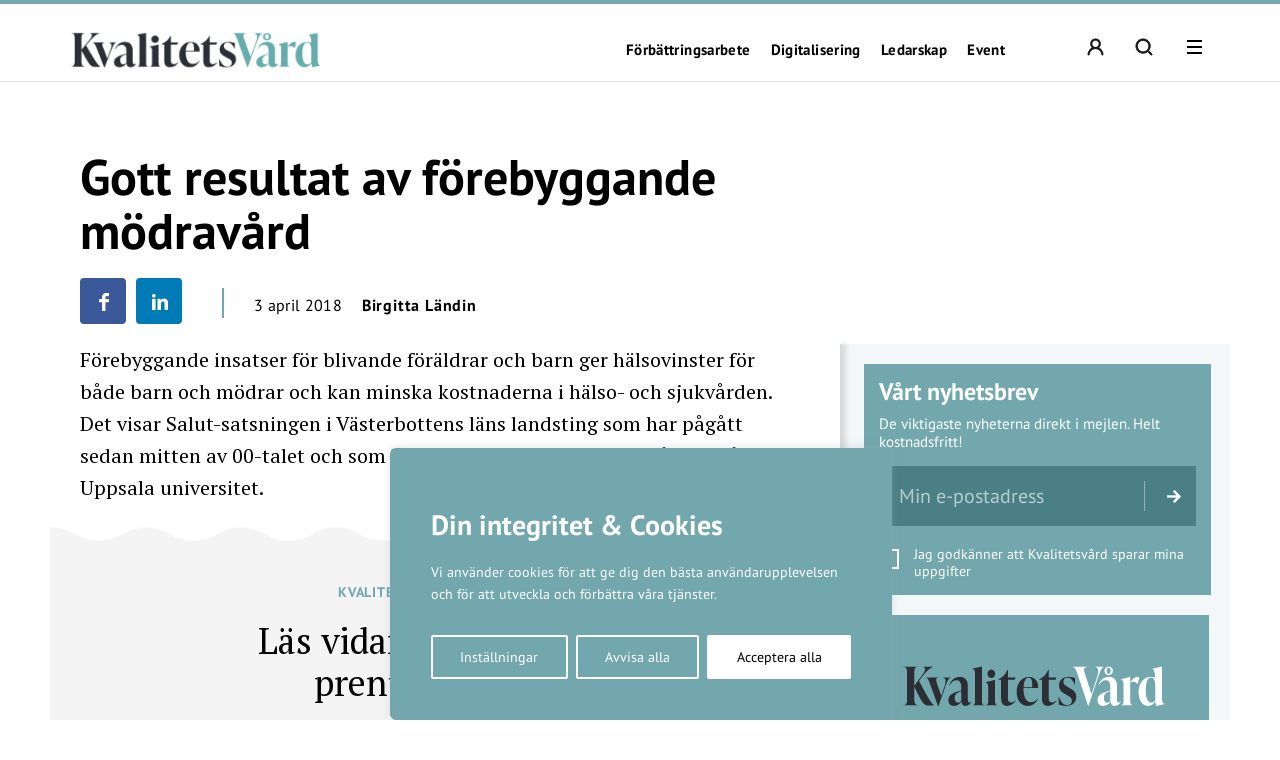

--- FILE ---
content_type: text/html; charset=UTF-8
request_url: https://kvalitetsvard.se/gott-resultat-av-forebyggande-modravard/
body_size: 24279
content:
<!DOCTYPE html>
<!--[if IE 7]><html class="ie ie7" lang="sv-SE">
<![endif]-->
<!--[if IE 8]><html class="ie ie8" lang="sv-SE">
<![endif]-->
<!--[if !(IE 7) & !(IE 8)]><!--><html lang="sv-SE">
<!--<![endif]--><head><meta charset="UTF-8"><meta name="viewport" content="width=device-width, initial-scale=1, user-scalable=0"><title>Gott resultat av förebyggande mödravård - Kvalitetsvård.se</title><link rel="profile" href="http://gmpg.org/xfn/11"><link rel="pingback" href="https://kvalitetsvard.se/xmlrpc.php"><meta name="format-detection" content="telephone=no"><link rel="image_src" href="https://kvalitetsvard.se/wp-content/blogs.dir/sites/17/2019/09/kvfallback.png"/><meta property="og:image" content="https://kvalitetsvard.se/wp-content/blogs.dir/sites/17/2019/09/kvfallback.png" /><meta property="og:image:width" content="1200" /><meta property="og:image:height" content="600" /><meta property="og:locale" content="sv_SE" /><meta property="og:type" content="website" /><meta property="og:title" content="Gott resultat av förebyggande mödravård" /><meta property="og:url" content="https://kvalitetsvard.se/gott-resultat-av-forebyggande-modravard/" /><meta property="og:title:url" content="https://kvalitetsvard.se/gott-resultat-av-forebyggande-modravard/" /><meta property="og:description" content="Förebyggande insatser för blivande föräldrar och barn ger hälsovinster för både barn och mödrar och kan minska kostnaderna i hälso- och sjukvården. Det visar Sa" />
<!--[if lt IE 9]> <script src="https://kvalitetsvard.se/wp-content/themes/main_pauser/js/html5shiv.min.js"></script> <script src="https://kvalitetsvard.se/wp-content/themes/main_pauser/js/respond.min.js"></script> <![endif]--><meta name='robots' content='index, follow, max-image-preview:large, max-snippet:-1, max-video-preview:-1' /><link rel="canonical" href="https://kvalitetsvard.se/gott-resultat-av-forebyggande-modravard/" /><meta name="twitter:card" content="summary_large_image" /><meta name="twitter:title" content="Gott resultat av förebyggande mödravård - Kvalitetsvård.se" /><meta name="twitter:description" content="Förebyggande insatser för blivande föräldrar och barn ger hälsovinster för både barn och mödrar och kan minska kostnaderna i hälso- och sjukvården. Det &hellip;" /><meta name="twitter:label1" content="Skriven av" /><meta name="twitter:data1" content="Birgitta Ländin" /><meta name="twitter:label2" content="Beräknad lästid" /><meta name="twitter:data2" content="2 minuter" /> <script type="application/ld+json" class="yoast-schema-graph">{"@context":"https://schema.org","@graph":[{"@type":"WebPage","@id":"https://kvalitetsvard.se/gott-resultat-av-forebyggande-modravard/","url":"https://kvalitetsvard.se/gott-resultat-av-forebyggande-modravard/","name":"Gott resultat av förebyggande mödravård - Kvalitetsvård.se","isPartOf":{"@id":"https://kvalitetsvard.se/#website"},"datePublished":"2018-04-03T09:07:48+00:00","dateModified":"2025-10-03T15:02:07+00:00","author":{"@id":"https://kvalitetsvard.se/#/schema/person/9b6cf7031f111e5e881bdc94834ce713"},"breadcrumb":{"@id":"https://kvalitetsvard.se/gott-resultat-av-forebyggande-modravard/#breadcrumb"},"inLanguage":"sv-SE","potentialAction":[{"@type":"ReadAction","target":["https://kvalitetsvard.se/gott-resultat-av-forebyggande-modravard/"]}]},{"@type":"BreadcrumbList","@id":"https://kvalitetsvard.se/gott-resultat-av-forebyggande-modravard/#breadcrumb","itemListElement":[{"@type":"ListItem","position":1,"name":"Hem","item":"https://kvalitetsvard.se/"},{"@type":"ListItem","position":2,"name":"Gott resultat av förebyggande mödravård"}]},{"@type":"WebSite","@id":"https://kvalitetsvard.se/#website","url":"https://kvalitetsvard.se/","name":"Kvalitetsvård.se","description":"För smart verksamhetsutveckling i vården","potentialAction":[{"@type":"SearchAction","target":{"@type":"EntryPoint","urlTemplate":"https://kvalitetsvard.se/?s={search_term_string}"},"query-input":{"@type":"PropertyValueSpecification","valueRequired":true,"valueName":"search_term_string"}}],"inLanguage":"sv-SE"},{"@type":"Person","@id":"https://kvalitetsvard.se/#/schema/person/9b6cf7031f111e5e881bdc94834ce713","name":"Birgitta Ländin","image":{"@type":"ImageObject","inLanguage":"sv-SE","@id":"https://kvalitetsvard.se/#/schema/person/image/","url":"https://secure.gravatar.com/avatar/e214df93866e9bb4d39e5e9df0838af0b0622201813240ec2ff59cbb51e3bd46?s=96&d=mm&r=g","contentUrl":"https://secure.gravatar.com/avatar/e214df93866e9bb4d39e5e9df0838af0b0622201813240ec2ff59cbb51e3bd46?s=96&d=mm&r=g","caption":"Birgitta Ländin"},"url":"https://kvalitetsvard.se/author/516105/"}]}</script> <link rel='dns-prefetch' href='//www.googletagmanager.com' /><link rel="alternate" type="application/rss+xml" title="Kvalitetsvård.se &raquo; Webbflöde" href="https://kvalitetsvard.se/feed/" /><link rel="alternate" title="oEmbed (JSON)" type="application/json+oembed" href="https://kvalitetsvard.se/wp-json/oembed/1.0/embed?url=https%3A%2F%2Fkvalitetsvard.se%2Fgott-resultat-av-forebyggande-modravard%2F" /><link rel="alternate" title="oEmbed (XML)" type="text/xml+oembed" href="https://kvalitetsvard.se/wp-json/oembed/1.0/embed?url=https%3A%2F%2Fkvalitetsvard.se%2Fgott-resultat-av-forebyggande-modravard%2F&#038;format=xml" /><style id='wp-img-auto-sizes-contain-inline-css' type='text/css'>img:is([sizes=auto i],[sizes^="auto," i]){contain-intrinsic-size:3000px 1500px}
/*# sourceURL=wp-img-auto-sizes-contain-inline-css */</style><link data-optimized="2" rel="stylesheet" href="https://kvalitetsvard.se/wp-content/litespeed/css/17/583a5df2d9392b02e0dbe7004309fa60.css?ver=5cb9e" /><style id='classic-theme-styles-inline-css' type='text/css'>/*! This file is auto-generated */
.wp-block-button__link{color:#fff;background-color:#32373c;border-radius:9999px;box-shadow:none;text-decoration:none;padding:calc(.667em + 2px) calc(1.333em + 2px);font-size:1.125em}.wp-block-file__button{background:#32373c;color:#fff;text-decoration:none}
/*# sourceURL=/wp-includes/css/classic-themes.min.css */</style><style id='global-styles-inline-css' type='text/css'>:root{--wp--preset--aspect-ratio--square: 1;--wp--preset--aspect-ratio--4-3: 4/3;--wp--preset--aspect-ratio--3-4: 3/4;--wp--preset--aspect-ratio--3-2: 3/2;--wp--preset--aspect-ratio--2-3: 2/3;--wp--preset--aspect-ratio--16-9: 16/9;--wp--preset--aspect-ratio--9-16: 9/16;--wp--preset--gradient--vivid-cyan-blue-to-vivid-purple: linear-gradient(135deg,rgb(6,147,227) 0%,rgb(155,81,224) 100%);--wp--preset--gradient--light-green-cyan-to-vivid-green-cyan: linear-gradient(135deg,rgb(122,220,180) 0%,rgb(0,208,130) 100%);--wp--preset--gradient--luminous-vivid-amber-to-luminous-vivid-orange: linear-gradient(135deg,rgb(252,185,0) 0%,rgb(255,105,0) 100%);--wp--preset--gradient--luminous-vivid-orange-to-vivid-red: linear-gradient(135deg,rgb(255,105,0) 0%,rgb(207,46,46) 100%);--wp--preset--gradient--very-light-gray-to-cyan-bluish-gray: linear-gradient(135deg,rgb(238,238,238) 0%,rgb(169,184,195) 100%);--wp--preset--gradient--cool-to-warm-spectrum: linear-gradient(135deg,rgb(74,234,220) 0%,rgb(151,120,209) 20%,rgb(207,42,186) 40%,rgb(238,44,130) 60%,rgb(251,105,98) 80%,rgb(254,248,76) 100%);--wp--preset--gradient--blush-light-purple: linear-gradient(135deg,rgb(255,206,236) 0%,rgb(152,150,240) 100%);--wp--preset--gradient--blush-bordeaux: linear-gradient(135deg,rgb(254,205,165) 0%,rgb(254,45,45) 50%,rgb(107,0,62) 100%);--wp--preset--gradient--luminous-dusk: linear-gradient(135deg,rgb(255,203,112) 0%,rgb(199,81,192) 50%,rgb(65,88,208) 100%);--wp--preset--gradient--pale-ocean: linear-gradient(135deg,rgb(255,245,203) 0%,rgb(182,227,212) 50%,rgb(51,167,181) 100%);--wp--preset--gradient--electric-grass: linear-gradient(135deg,rgb(202,248,128) 0%,rgb(113,206,126) 100%);--wp--preset--gradient--midnight: linear-gradient(135deg,rgb(2,3,129) 0%,rgb(40,116,252) 100%);--wp--preset--spacing--20: 0.44rem;--wp--preset--spacing--30: 0.67rem;--wp--preset--spacing--40: 1rem;--wp--preset--spacing--50: 1.5rem;--wp--preset--spacing--60: 2.25rem;--wp--preset--spacing--70: 3.38rem;--wp--preset--spacing--80: 5.06rem;--wp--preset--shadow--natural: 6px 6px 9px rgba(0, 0, 0, 0.2);--wp--preset--shadow--deep: 12px 12px 50px rgba(0, 0, 0, 0.4);--wp--preset--shadow--sharp: 6px 6px 0px rgba(0, 0, 0, 0.2);--wp--preset--shadow--outlined: 6px 6px 0px -3px rgb(255, 255, 255), 6px 6px rgb(0, 0, 0);--wp--preset--shadow--crisp: 6px 6px 0px rgb(0, 0, 0);}:where(.is-layout-flex){gap: 0.5em;}:where(.is-layout-grid){gap: 0.5em;}body .is-layout-flex{display: flex;}.is-layout-flex{flex-wrap: wrap;align-items: center;}.is-layout-flex > :is(*, div){margin: 0;}body .is-layout-grid{display: grid;}.is-layout-grid > :is(*, div){margin: 0;}:where(.wp-block-columns.is-layout-flex){gap: 2em;}:where(.wp-block-columns.is-layout-grid){gap: 2em;}:where(.wp-block-post-template.is-layout-flex){gap: 1.25em;}:where(.wp-block-post-template.is-layout-grid){gap: 1.25em;}.has-vivid-cyan-blue-to-vivid-purple-gradient-background{background: var(--wp--preset--gradient--vivid-cyan-blue-to-vivid-purple) !important;}.has-light-green-cyan-to-vivid-green-cyan-gradient-background{background: var(--wp--preset--gradient--light-green-cyan-to-vivid-green-cyan) !important;}.has-luminous-vivid-amber-to-luminous-vivid-orange-gradient-background{background: var(--wp--preset--gradient--luminous-vivid-amber-to-luminous-vivid-orange) !important;}.has-luminous-vivid-orange-to-vivid-red-gradient-background{background: var(--wp--preset--gradient--luminous-vivid-orange-to-vivid-red) !important;}.has-very-light-gray-to-cyan-bluish-gray-gradient-background{background: var(--wp--preset--gradient--very-light-gray-to-cyan-bluish-gray) !important;}.has-cool-to-warm-spectrum-gradient-background{background: var(--wp--preset--gradient--cool-to-warm-spectrum) !important;}.has-blush-light-purple-gradient-background{background: var(--wp--preset--gradient--blush-light-purple) !important;}.has-blush-bordeaux-gradient-background{background: var(--wp--preset--gradient--blush-bordeaux) !important;}.has-luminous-dusk-gradient-background{background: var(--wp--preset--gradient--luminous-dusk) !important;}.has-pale-ocean-gradient-background{background: var(--wp--preset--gradient--pale-ocean) !important;}.has-electric-grass-gradient-background{background: var(--wp--preset--gradient--electric-grass) !important;}.has-midnight-gradient-background{background: var(--wp--preset--gradient--midnight) !important;}
:where(.wp-block-post-template.is-layout-flex){gap: 1.25em;}:where(.wp-block-post-template.is-layout-grid){gap: 1.25em;}
:where(.wp-block-term-template.is-layout-flex){gap: 1.25em;}:where(.wp-block-term-template.is-layout-grid){gap: 1.25em;}
:where(.wp-block-columns.is-layout-flex){gap: 2em;}:where(.wp-block-columns.is-layout-grid){gap: 2em;}
:root :where(.wp-block-pullquote){font-size: 1.5em;line-height: 1.6;}
/*# sourceURL=global-styles-inline-css */</style><style id='woocommerce-inline-inline-css' type='text/css'>.woocommerce form .form-row .required { visibility: visible; }
/*# sourceURL=woocommerce-inline-inline-css */</style> <script type="text/javascript" id="woocommerce-google-analytics-integration-gtag-js-after">/*  */
/* Google Analytics for WooCommerce (gtag.js) */
					window.dataLayer = window.dataLayer || [];
					function gtag(){dataLayer.push(arguments);}
					// Set up default consent state.
					for ( const mode of [{"analytics_storage":"denied","ad_storage":"denied","ad_user_data":"denied","ad_personalization":"denied","region":["AT","BE","BG","HR","CY","CZ","DK","EE","FI","FR","DE","GR","HU","IS","IE","IT","LV","LI","LT","LU","MT","NL","NO","PL","PT","RO","SK","SI","ES","SE","GB","CH"]}] || [] ) {
						gtag( "consent", "default", { "wait_for_update": 500, ...mode } );
					}
					gtag("js", new Date());
					gtag("set", "developer_id.dOGY3NW", true);
					gtag("config", "G-JWFJYL3TPW", {"track_404":true,"allow_google_signals":true,"logged_in":false,"linker":{"domains":[],"allow_incoming":false},"custom_map":{"dimension1":"logged_in"}});
//# sourceURL=woocommerce-google-analytics-integration-gtag-js-after
/*  */</script> <script type="text/javascript" id="cookie-law-info-js-extra">/*  */
var _ckyConfig = {"_ipData":[],"_assetsURL":"https://kvalitetsvard.se/wp-content/plugins/cookie-law-info/lite/frontend/images/","_publicURL":"https://kvalitetsvard.se","_expiry":"365","_categories":[{"name":"N\u00f6dv\u00e4ndiga","slug":"necessary","isNecessary":true,"ccpaDoNotSell":true,"cookies":[],"active":true,"defaultConsent":{"gdpr":true,"ccpa":true}},{"name":"Functional","slug":"functional","isNecessary":false,"ccpaDoNotSell":true,"cookies":[],"active":true,"defaultConsent":{"gdpr":false,"ccpa":false}},{"name":"Analys","slug":"analytics","isNecessary":false,"ccpaDoNotSell":true,"cookies":[{"cookieID":"_pk_ses","domain":"kvalitetsvard.se","provider":""},{"cookieID":"_pk_ref","domain":"kvalitetsvard.se","provider":""},{"cookieID":"_pk_id","domain":"kvalitetsvard.se","provider":""},{"cookieID":"_pk_cvar","domain":"kvalitetsvard.se","provider":""},{"cookieID":"_pk_hsr","domain":"kvalitetsvard.se","provider":""},{"cookieID":"_pk_testcookie","domain":"kvalitetsvard","provider":""},{"cookieID":"_mtruid","domain":"kvalitetsvard.se","provider":"myvisitors.se"},{"cookieID":"_ga","domain":"googletagmanager.com","provider":"googletagmanager.com"}],"active":true,"defaultConsent":{"gdpr":false,"ccpa":false}},{"name":"Performance","slug":"performance","isNecessary":false,"ccpaDoNotSell":true,"cookies":[],"active":true,"defaultConsent":{"gdpr":false,"ccpa":false}},{"name":"Advertisement","slug":"advertisement","isNecessary":false,"ccpaDoNotSell":true,"cookies":[],"active":true,"defaultConsent":{"gdpr":false,"ccpa":false}}],"_activeLaw":"gdpr","_rootDomain":"","_block":"1","_showBanner":"1","_bannerConfig":{"settings":{"type":"box","preferenceCenterType":"popup","position":"bottom-left","applicableLaw":"gdpr"},"behaviours":{"reloadBannerOnAccept":false,"loadAnalyticsByDefault":false,"animations":{"onLoad":"animate","onHide":"sticky"}},"config":{"revisitConsent":{"status":true,"tag":"revisit-consent","position":"bottom-left","meta":{"url":"#"},"styles":{"background-color":"#0056A7"},"elements":{"title":{"type":"text","tag":"revisit-consent-title","status":true,"styles":{"color":"#0056a7"}}}},"preferenceCenter":{"toggle":{"status":true,"tag":"detail-category-toggle","type":"toggle","states":{"active":{"styles":{"background-color":"#1863DC"}},"inactive":{"styles":{"background-color":"#D0D5D2"}}}}},"categoryPreview":{"status":false,"toggle":{"status":true,"tag":"detail-category-preview-toggle","type":"toggle","states":{"active":{"styles":{"background-color":"#1863DC"}},"inactive":{"styles":{"background-color":"#D0D5D2"}}}}},"videoPlaceholder":{"status":true,"styles":{"background-color":"#000000","border-color":"#000000","color":"#ffffff"}},"readMore":{"status":false,"tag":"readmore-button","type":"link","meta":{"noFollow":true,"newTab":true},"styles":{"color":"#1863DC","background-color":"transparent","border-color":"transparent"}},"showMore":{"status":true,"tag":"show-desc-button","type":"button","styles":{"color":"#1863DC"}},"showLess":{"status":true,"tag":"hide-desc-button","type":"button","styles":{"color":"#1863DC"}},"alwaysActive":{"status":true,"tag":"always-active","styles":{"color":"#008000"}},"manualLinks":{"status":true,"tag":"manual-links","type":"link","styles":{"color":"#1863DC"}},"auditTable":{"status":true},"optOption":{"status":true,"toggle":{"status":true,"tag":"optout-option-toggle","type":"toggle","states":{"active":{"styles":{"background-color":"#1863dc"}},"inactive":{"styles":{"background-color":"#FFFFFF"}}}}}}},"_version":"3.3.8","_logConsent":"1","_tags":[{"tag":"accept-button","styles":{"color":"#FFFFFF","background-color":"#1863DC","border-color":"#1863DC"}},{"tag":"reject-button","styles":{"color":"#1863DC","background-color":"transparent","border-color":"#1863DC"}},{"tag":"settings-button","styles":{"color":"#1863DC","background-color":"transparent","border-color":"#1863DC"}},{"tag":"readmore-button","styles":{"color":"#1863DC","background-color":"transparent","border-color":"transparent"}},{"tag":"donotsell-button","styles":{"color":"#1863DC","background-color":"transparent","border-color":"transparent"}},{"tag":"show-desc-button","styles":{"color":"#1863DC"}},{"tag":"hide-desc-button","styles":{"color":"#1863DC"}},{"tag":"cky-always-active","styles":[]},{"tag":"cky-link","styles":[]},{"tag":"accept-button","styles":{"color":"#FFFFFF","background-color":"#1863DC","border-color":"#1863DC"}},{"tag":"revisit-consent","styles":{"background-color":"#0056A7"}}],"_shortCodes":[{"key":"cky_readmore","content":"\u003Ca href=\"#\" class=\"cky-policy\" aria-label=\"Om cookies\" target=\"_blank\" rel=\"noopener\" data-cky-tag=\"readmore-button\"\u003EOm cookies\u003C/a\u003E","tag":"readmore-button","status":false,"attributes":{"rel":"nofollow","target":"_blank"}},{"key":"cky_show_desc","content":"\u003Cbutton class=\"cky-show-desc-btn\" data-cky-tag=\"show-desc-button\" aria-label=\"Visa mer\"\u003EVisa mer\u003C/button\u003E","tag":"show-desc-button","status":true,"attributes":[]},{"key":"cky_hide_desc","content":"\u003Cbutton class=\"cky-show-desc-btn\" data-cky-tag=\"hide-desc-button\" aria-label=\"Visa mindre\"\u003EVisa mindre\u003C/button\u003E","tag":"hide-desc-button","status":true,"attributes":[]},{"key":"cky_optout_show_desc","content":"[cky_optout_show_desc]","tag":"optout-show-desc-button","status":true,"attributes":[]},{"key":"cky_optout_hide_desc","content":"[cky_optout_hide_desc]","tag":"optout-hide-desc-button","status":true,"attributes":[]},{"key":"cky_category_toggle_label","content":"[cky_{{status}}_category_label] [cky_preference_{{category_slug}}_title]","tag":"","status":true,"attributes":[]},{"key":"cky_enable_category_label","content":"Enable","tag":"","status":true,"attributes":[]},{"key":"cky_disable_category_label","content":"Disable","tag":"","status":true,"attributes":[]},{"key":"cky_video_placeholder","content":"\u003Cdiv class=\"video-placeholder-normal\" data-cky-tag=\"video-placeholder\" id=\"[UNIQUEID]\"\u003E\u003Cp class=\"video-placeholder-text-normal\" data-cky-tag=\"placeholder-title\"\u003EVar v\u00e4nlig acceptera cookies f\u00f6r att komma \u00e5t detta inneh\u00e5ll\u003C/p\u003E\u003C/div\u003E","tag":"","status":true,"attributes":[]},{"key":"cky_enable_optout_label","content":"Enable","tag":"","status":true,"attributes":[]},{"key":"cky_disable_optout_label","content":"Disable","tag":"","status":true,"attributes":[]},{"key":"cky_optout_toggle_label","content":"[cky_{{status}}_optout_label] [cky_optout_option_title]","tag":"","status":true,"attributes":[]},{"key":"cky_optout_option_title","content":"Do Not Sell or Share My Personal Information","tag":"","status":true,"attributes":[]},{"key":"cky_optout_close_label","content":"Close","tag":"","status":true,"attributes":[]},{"key":"cky_preference_close_label","content":"Close","tag":"","status":true,"attributes":[]}],"_rtl":"","_language":"en","_providersToBlock":[{"re":"myvisitors.se","categories":["analytics"]},{"re":"googletagmanager.com","categories":["analytics"]}]};
var _ckyStyles = {"css":".cky-overlay{background: #000000; opacity: 0.4; position: fixed; top: 0; left: 0; width: 100%; height: 100%; z-index: 99999999;}.cky-hide{display: none;}.cky-btn-revisit-wrapper{display: flex; align-items: center; justify-content: center; background: #0056a7; width: 45px; height: 45px; border-radius: 50%; position: fixed; z-index: 999999; cursor: pointer;}.cky-revisit-bottom-left{bottom: 15px; left: 15px;}.cky-revisit-bottom-right{bottom: 15px; right: 15px;}.cky-btn-revisit-wrapper .cky-btn-revisit{display: flex; align-items: center; justify-content: center; background: none; border: none; cursor: pointer; position: relative; margin: 0; padding: 0;}.cky-btn-revisit-wrapper .cky-btn-revisit img{max-width: fit-content; margin: 0; height: 30px; width: 30px;}.cky-revisit-bottom-left:hover::before{content: attr(data-tooltip); position: absolute; background: #4e4b66; color: #ffffff; left: calc(100% + 7px); font-size: 12px; line-height: 16px; width: max-content; padding: 4px 8px; border-radius: 4px;}.cky-revisit-bottom-left:hover::after{position: absolute; content: \"\"; border: 5px solid transparent; left: calc(100% + 2px); border-left-width: 0; border-right-color: #4e4b66;}.cky-revisit-bottom-right:hover::before{content: attr(data-tooltip); position: absolute; background: #4e4b66; color: #ffffff; right: calc(100% + 7px); font-size: 12px; line-height: 16px; width: max-content; padding: 4px 8px; border-radius: 4px;}.cky-revisit-bottom-right:hover::after{position: absolute; content: \"\"; border: 5px solid transparent; right: calc(100% + 2px); border-right-width: 0; border-left-color: #4e4b66;}.cky-revisit-hide{display: none;}.cky-consent-container{position: fixed; width: 440px; box-sizing: border-box; z-index: 9999999; border-radius: 6px;}.cky-consent-container .cky-consent-bar{background: #ffffff; border: 1px solid; padding: 20px 26px; box-shadow: 0 -1px 10px 0 #acabab4d; border-radius: 6px;}.cky-box-bottom-left{bottom: 40px; left: 40px;}.cky-box-bottom-right{bottom: 40px; right: 40px;}.cky-box-top-left{top: 40px; left: 40px;}.cky-box-top-right{top: 40px; right: 40px;}.cky-custom-brand-logo-wrapper .cky-custom-brand-logo{width: 100px; height: auto; margin: 0 0 12px 0;}.cky-notice .cky-title{color: #212121; font-weight: 700; font-size: 18px; line-height: 24px; margin: 0 0 12px 0;}.cky-notice-des *,.cky-preference-content-wrapper *,.cky-accordion-header-des *,.cky-gpc-wrapper .cky-gpc-desc *{font-size: 14px;}.cky-notice-des{color: #212121; font-size: 14px; line-height: 24px; font-weight: 400;}.cky-notice-des img{height: 25px; width: 25px;}.cky-consent-bar .cky-notice-des p,.cky-gpc-wrapper .cky-gpc-desc p,.cky-preference-body-wrapper .cky-preference-content-wrapper p,.cky-accordion-header-wrapper .cky-accordion-header-des p,.cky-cookie-des-table li div:last-child p{color: inherit; margin-top: 0; overflow-wrap: break-word;}.cky-notice-des P:last-child,.cky-preference-content-wrapper p:last-child,.cky-cookie-des-table li div:last-child p:last-child,.cky-gpc-wrapper .cky-gpc-desc p:last-child{margin-bottom: 0;}.cky-notice-des a.cky-policy,.cky-notice-des button.cky-policy{font-size: 14px; color: #1863dc; white-space: nowrap; cursor: pointer; background: transparent; border: 1px solid; text-decoration: underline;}.cky-notice-des button.cky-policy{padding: 0;}.cky-notice-des a.cky-policy:focus-visible,.cky-notice-des button.cky-policy:focus-visible,.cky-preference-content-wrapper .cky-show-desc-btn:focus-visible,.cky-accordion-header .cky-accordion-btn:focus-visible,.cky-preference-header .cky-btn-close:focus-visible,.cky-switch input[type=\"checkbox\"]:focus-visible,.cky-footer-wrapper a:focus-visible,.cky-btn:focus-visible{outline: 2px solid #1863dc; outline-offset: 2px;}.cky-btn:focus:not(:focus-visible),.cky-accordion-header .cky-accordion-btn:focus:not(:focus-visible),.cky-preference-content-wrapper .cky-show-desc-btn:focus:not(:focus-visible),.cky-btn-revisit-wrapper .cky-btn-revisit:focus:not(:focus-visible),.cky-preference-header .cky-btn-close:focus:not(:focus-visible),.cky-consent-bar .cky-banner-btn-close:focus:not(:focus-visible){outline: 0;}button.cky-show-desc-btn:not(:hover):not(:active){color: #1863dc; background: transparent;}button.cky-accordion-btn:not(:hover):not(:active),button.cky-banner-btn-close:not(:hover):not(:active),button.cky-btn-revisit:not(:hover):not(:active),button.cky-btn-close:not(:hover):not(:active){background: transparent;}.cky-consent-bar button:hover,.cky-modal.cky-modal-open button:hover,.cky-consent-bar button:focus,.cky-modal.cky-modal-open button:focus{text-decoration: none;}.cky-notice-btn-wrapper{display: flex; justify-content: flex-start; align-items: center; flex-wrap: wrap; margin-top: 16px;}.cky-notice-btn-wrapper .cky-btn{text-shadow: none; box-shadow: none;}.cky-btn{flex: auto; max-width: 100%; font-size: 14px; font-family: inherit; line-height: 24px; padding: 8px; font-weight: 500; margin: 0 8px 0 0; border-radius: 2px; cursor: pointer; text-align: center; text-transform: none; min-height: 0;}.cky-btn:hover{opacity: 0.8;}.cky-btn-customize{color: #1863dc; background: transparent; border: 2px solid #1863dc;}.cky-btn-reject{color: #1863dc; background: transparent; border: 2px solid #1863dc;}.cky-btn-accept{background: #1863dc; color: #ffffff; border: 2px solid #1863dc;}.cky-btn:last-child{margin-right: 0;}@media (max-width: 576px){.cky-box-bottom-left{bottom: 0; left: 0;}.cky-box-bottom-right{bottom: 0; right: 0;}.cky-box-top-left{top: 0; left: 0;}.cky-box-top-right{top: 0; right: 0;}}@media (max-width: 440px){.cky-box-bottom-left, .cky-box-bottom-right, .cky-box-top-left, .cky-box-top-right{width: 100%; max-width: 100%;}.cky-consent-container .cky-consent-bar{padding: 20px 0;}.cky-custom-brand-logo-wrapper, .cky-notice .cky-title, .cky-notice-des, .cky-notice-btn-wrapper{padding: 0 24px;}.cky-notice-des{max-height: 40vh; overflow-y: scroll;}.cky-notice-btn-wrapper{flex-direction: column; margin-top: 0;}.cky-btn{width: 100%; margin: 10px 0 0 0;}.cky-notice-btn-wrapper .cky-btn-customize{order: 2;}.cky-notice-btn-wrapper .cky-btn-reject{order: 3;}.cky-notice-btn-wrapper .cky-btn-accept{order: 1; margin-top: 16px;}}@media (max-width: 352px){.cky-notice .cky-title{font-size: 16px;}.cky-notice-des *{font-size: 12px;}.cky-notice-des, .cky-btn{font-size: 12px;}}.cky-modal.cky-modal-open{display: flex; visibility: visible; -webkit-transform: translate(-50%, -50%); -moz-transform: translate(-50%, -50%); -ms-transform: translate(-50%, -50%); -o-transform: translate(-50%, -50%); transform: translate(-50%, -50%); top: 50%; left: 50%; transition: all 1s ease;}.cky-modal{box-shadow: 0 32px 68px rgba(0, 0, 0, 0.3); margin: 0 auto; position: fixed; max-width: 100%; background: #ffffff; top: 50%; box-sizing: border-box; border-radius: 6px; z-index: 999999999; color: #212121; -webkit-transform: translate(-50%, 100%); -moz-transform: translate(-50%, 100%); -ms-transform: translate(-50%, 100%); -o-transform: translate(-50%, 100%); transform: translate(-50%, 100%); visibility: hidden; transition: all 0s ease;}.cky-preference-center{max-height: 79vh; overflow: hidden; width: 845px; overflow: hidden; flex: 1 1 0; display: flex; flex-direction: column; border-radius: 6px;}.cky-preference-header{display: flex; align-items: center; justify-content: space-between; padding: 22px 24px; border-bottom: 1px solid;}.cky-preference-header .cky-preference-title{font-size: 18px; font-weight: 700; line-height: 24px;}.cky-preference-header .cky-btn-close{margin: 0; cursor: pointer; vertical-align: middle; padding: 0; background: none; border: none; width: auto; height: auto; min-height: 0; line-height: 0; text-shadow: none; box-shadow: none;}.cky-preference-header .cky-btn-close img{margin: 0; height: 10px; width: 10px;}.cky-preference-body-wrapper{padding: 0 24px; flex: 1; overflow: auto; box-sizing: border-box;}.cky-preference-content-wrapper,.cky-gpc-wrapper .cky-gpc-desc{font-size: 14px; line-height: 24px; font-weight: 400; padding: 12px 0;}.cky-preference-content-wrapper{border-bottom: 1px solid;}.cky-preference-content-wrapper img{height: 25px; width: 25px;}.cky-preference-content-wrapper .cky-show-desc-btn{font-size: 14px; font-family: inherit; color: #1863dc; text-decoration: none; line-height: 24px; padding: 0; margin: 0; white-space: nowrap; cursor: pointer; background: transparent; border-color: transparent; text-transform: none; min-height: 0; text-shadow: none; box-shadow: none;}.cky-accordion-wrapper{margin-bottom: 10px;}.cky-accordion{border-bottom: 1px solid;}.cky-accordion:last-child{border-bottom: none;}.cky-accordion .cky-accordion-item{display: flex; margin-top: 10px;}.cky-accordion .cky-accordion-body{display: none;}.cky-accordion.cky-accordion-active .cky-accordion-body{display: block; padding: 0 22px; margin-bottom: 16px;}.cky-accordion-header-wrapper{cursor: pointer; width: 100%;}.cky-accordion-item .cky-accordion-header{display: flex; justify-content: space-between; align-items: center;}.cky-accordion-header .cky-accordion-btn{font-size: 16px; font-family: inherit; color: #212121; line-height: 24px; background: none; border: none; font-weight: 700; padding: 0; margin: 0; cursor: pointer; text-transform: none; min-height: 0; text-shadow: none; box-shadow: none;}.cky-accordion-header .cky-always-active{color: #008000; font-weight: 600; line-height: 24px; font-size: 14px;}.cky-accordion-header-des{font-size: 14px; line-height: 24px; margin: 10px 0 16px 0;}.cky-accordion-chevron{margin-right: 22px; position: relative; cursor: pointer;}.cky-accordion-chevron-hide{display: none;}.cky-accordion .cky-accordion-chevron i::before{content: \"\"; position: absolute; border-right: 1.4px solid; border-bottom: 1.4px solid; border-color: inherit; height: 6px; width: 6px; -webkit-transform: rotate(-45deg); -moz-transform: rotate(-45deg); -ms-transform: rotate(-45deg); -o-transform: rotate(-45deg); transform: rotate(-45deg); transition: all 0.2s ease-in-out; top: 8px;}.cky-accordion.cky-accordion-active .cky-accordion-chevron i::before{-webkit-transform: rotate(45deg); -moz-transform: rotate(45deg); -ms-transform: rotate(45deg); -o-transform: rotate(45deg); transform: rotate(45deg);}.cky-audit-table{background: #f4f4f4; border-radius: 6px;}.cky-audit-table .cky-empty-cookies-text{color: inherit; font-size: 12px; line-height: 24px; margin: 0; padding: 10px;}.cky-audit-table .cky-cookie-des-table{font-size: 12px; line-height: 24px; font-weight: normal; padding: 15px 10px; border-bottom: 1px solid; border-bottom-color: inherit; margin: 0;}.cky-audit-table .cky-cookie-des-table:last-child{border-bottom: none;}.cky-audit-table .cky-cookie-des-table li{list-style-type: none; display: flex; padding: 3px 0;}.cky-audit-table .cky-cookie-des-table li:first-child{padding-top: 0;}.cky-cookie-des-table li div:first-child{width: 100px; font-weight: 600; word-break: break-word; word-wrap: break-word;}.cky-cookie-des-table li div:last-child{flex: 1; word-break: break-word; word-wrap: break-word; margin-left: 8px;}.cky-footer-shadow{display: block; width: 100%; height: 40px; background: linear-gradient(180deg, rgba(255, 255, 255, 0) 0%, #ffffff 100%); position: absolute; bottom: calc(100% - 1px);}.cky-footer-wrapper{position: relative;}.cky-prefrence-btn-wrapper{display: flex; flex-wrap: wrap; align-items: center; justify-content: center; padding: 22px 24px; border-top: 1px solid;}.cky-prefrence-btn-wrapper .cky-btn{flex: auto; max-width: 100%; text-shadow: none; box-shadow: none;}.cky-btn-preferences{color: #1863dc; background: transparent; border: 2px solid #1863dc;}.cky-preference-header,.cky-preference-body-wrapper,.cky-preference-content-wrapper,.cky-accordion-wrapper,.cky-accordion,.cky-accordion-wrapper,.cky-footer-wrapper,.cky-prefrence-btn-wrapper{border-color: inherit;}@media (max-width: 845px){.cky-modal{max-width: calc(100% - 16px);}}@media (max-width: 576px){.cky-modal{max-width: 100%;}.cky-preference-center{max-height: 100vh;}.cky-prefrence-btn-wrapper{flex-direction: column;}.cky-accordion.cky-accordion-active .cky-accordion-body{padding-right: 0;}.cky-prefrence-btn-wrapper .cky-btn{width: 100%; margin: 10px 0 0 0;}.cky-prefrence-btn-wrapper .cky-btn-reject{order: 3;}.cky-prefrence-btn-wrapper .cky-btn-accept{order: 1; margin-top: 0;}.cky-prefrence-btn-wrapper .cky-btn-preferences{order: 2;}}@media (max-width: 425px){.cky-accordion-chevron{margin-right: 15px;}.cky-notice-btn-wrapper{margin-top: 0;}.cky-accordion.cky-accordion-active .cky-accordion-body{padding: 0 15px;}}@media (max-width: 352px){.cky-preference-header .cky-preference-title{font-size: 16px;}.cky-preference-header{padding: 16px 24px;}.cky-preference-content-wrapper *, .cky-accordion-header-des *{font-size: 12px;}.cky-preference-content-wrapper, .cky-preference-content-wrapper .cky-show-more, .cky-accordion-header .cky-always-active, .cky-accordion-header-des, .cky-preference-content-wrapper .cky-show-desc-btn, .cky-notice-des a.cky-policy{font-size: 12px;}.cky-accordion-header .cky-accordion-btn{font-size: 14px;}}.cky-switch{display: flex;}.cky-switch input[type=\"checkbox\"]{position: relative; width: 44px; height: 24px; margin: 0; background: #d0d5d2; -webkit-appearance: none; border-radius: 50px; cursor: pointer; outline: 0; border: none; top: 0;}.cky-switch input[type=\"checkbox\"]:checked{background: #1863dc;}.cky-switch input[type=\"checkbox\"]:before{position: absolute; content: \"\"; height: 20px; width: 20px; left: 2px; bottom: 2px; border-radius: 50%; background-color: white; -webkit-transition: 0.4s; transition: 0.4s; margin: 0;}.cky-switch input[type=\"checkbox\"]:after{display: none;}.cky-switch input[type=\"checkbox\"]:checked:before{-webkit-transform: translateX(20px); -ms-transform: translateX(20px); transform: translateX(20px);}@media (max-width: 425px){.cky-switch input[type=\"checkbox\"]{width: 38px; height: 21px;}.cky-switch input[type=\"checkbox\"]:before{height: 17px; width: 17px;}.cky-switch input[type=\"checkbox\"]:checked:before{-webkit-transform: translateX(17px); -ms-transform: translateX(17px); transform: translateX(17px);}}.cky-consent-bar .cky-banner-btn-close{position: absolute; right: 9px; top: 5px; background: none; border: none; cursor: pointer; padding: 0; margin: 0; min-height: 0; line-height: 0; height: auto; width: auto; text-shadow: none; box-shadow: none;}.cky-consent-bar .cky-banner-btn-close img{height: 9px; width: 9px; margin: 0;}.cky-notice-group{font-size: 14px; line-height: 24px; font-weight: 400; color: #212121;}.cky-notice-btn-wrapper .cky-btn-do-not-sell{font-size: 14px; line-height: 24px; padding: 6px 0; margin: 0; font-weight: 500; background: none; border-radius: 2px; border: none; cursor: pointer; text-align: left; color: #1863dc; background: transparent; border-color: transparent; box-shadow: none; text-shadow: none;}.cky-consent-bar .cky-banner-btn-close:focus-visible,.cky-notice-btn-wrapper .cky-btn-do-not-sell:focus-visible,.cky-opt-out-btn-wrapper .cky-btn:focus-visible,.cky-opt-out-checkbox-wrapper input[type=\"checkbox\"].cky-opt-out-checkbox:focus-visible{outline: 2px solid #1863dc; outline-offset: 2px;}@media (max-width: 440px){.cky-consent-container{width: 100%;}}@media (max-width: 352px){.cky-notice-des a.cky-policy, .cky-notice-btn-wrapper .cky-btn-do-not-sell{font-size: 12px;}}.cky-opt-out-wrapper{padding: 12px 0;}.cky-opt-out-wrapper .cky-opt-out-checkbox-wrapper{display: flex; align-items: center;}.cky-opt-out-checkbox-wrapper .cky-opt-out-checkbox-label{font-size: 16px; font-weight: 700; line-height: 24px; margin: 0 0 0 12px; cursor: pointer;}.cky-opt-out-checkbox-wrapper input[type=\"checkbox\"].cky-opt-out-checkbox{background-color: #ffffff; border: 1px solid black; width: 20px; height: 18.5px; margin: 0; -webkit-appearance: none; position: relative; display: flex; align-items: center; justify-content: center; border-radius: 2px; cursor: pointer;}.cky-opt-out-checkbox-wrapper input[type=\"checkbox\"].cky-opt-out-checkbox:checked{background-color: #1863dc; border: none;}.cky-opt-out-checkbox-wrapper input[type=\"checkbox\"].cky-opt-out-checkbox:checked::after{left: 6px; bottom: 4px; width: 7px; height: 13px; border: solid #ffffff; border-width: 0 3px 3px 0; border-radius: 2px; -webkit-transform: rotate(45deg); -ms-transform: rotate(45deg); transform: rotate(45deg); content: \"\"; position: absolute; box-sizing: border-box;}.cky-opt-out-checkbox-wrapper.cky-disabled .cky-opt-out-checkbox-label,.cky-opt-out-checkbox-wrapper.cky-disabled input[type=\"checkbox\"].cky-opt-out-checkbox{cursor: no-drop;}.cky-gpc-wrapper{margin: 0 0 0 32px;}.cky-footer-wrapper .cky-opt-out-btn-wrapper{display: flex; flex-wrap: wrap; align-items: center; justify-content: center; padding: 22px 24px;}.cky-opt-out-btn-wrapper .cky-btn{flex: auto; max-width: 100%; text-shadow: none; box-shadow: none;}.cky-opt-out-btn-wrapper .cky-btn-cancel{border: 1px solid #dedfe0; background: transparent; color: #858585;}.cky-opt-out-btn-wrapper .cky-btn-confirm{background: #1863dc; color: #ffffff; border: 1px solid #1863dc;}@media (max-width: 352px){.cky-opt-out-checkbox-wrapper .cky-opt-out-checkbox-label{font-size: 14px;}.cky-gpc-wrapper .cky-gpc-desc, .cky-gpc-wrapper .cky-gpc-desc *{font-size: 12px;}.cky-opt-out-checkbox-wrapper input[type=\"checkbox\"].cky-opt-out-checkbox{width: 16px; height: 16px;}.cky-opt-out-checkbox-wrapper input[type=\"checkbox\"].cky-opt-out-checkbox:checked::after{left: 5px; bottom: 4px; width: 3px; height: 9px;}.cky-gpc-wrapper{margin: 0 0 0 28px;}}.video-placeholder-youtube{background-size: 100% 100%; background-position: center; background-repeat: no-repeat; background-color: #b2b0b059; position: relative; display: flex; align-items: center; justify-content: center; max-width: 100%;}.video-placeholder-text-youtube{text-align: center; align-items: center; padding: 10px 16px; background-color: #000000cc; color: #ffffff; border: 1px solid; border-radius: 2px; cursor: pointer;}.video-placeholder-normal{background-image: url(\"/wp-content/plugins/cookie-law-info/lite/frontend/images/placeholder.svg\"); background-size: 80px; background-position: center; background-repeat: no-repeat; background-color: #b2b0b059; position: relative; display: flex; align-items: flex-end; justify-content: center; max-width: 100%;}.video-placeholder-text-normal{align-items: center; padding: 10px 16px; text-align: center; border: 1px solid; border-radius: 2px; cursor: pointer;}.cky-rtl{direction: rtl; text-align: right;}.cky-rtl .cky-banner-btn-close{left: 9px; right: auto;}.cky-rtl .cky-notice-btn-wrapper .cky-btn:last-child{margin-right: 8px;}.cky-rtl .cky-notice-btn-wrapper .cky-btn:first-child{margin-right: 0;}.cky-rtl .cky-notice-btn-wrapper{margin-left: 0; margin-right: 15px;}.cky-rtl .cky-prefrence-btn-wrapper .cky-btn{margin-right: 8px;}.cky-rtl .cky-prefrence-btn-wrapper .cky-btn:first-child{margin-right: 0;}.cky-rtl .cky-accordion .cky-accordion-chevron i::before{border: none; border-left: 1.4px solid; border-top: 1.4px solid; left: 12px;}.cky-rtl .cky-accordion.cky-accordion-active .cky-accordion-chevron i::before{-webkit-transform: rotate(-135deg); -moz-transform: rotate(-135deg); -ms-transform: rotate(-135deg); -o-transform: rotate(-135deg); transform: rotate(-135deg);}@media (max-width: 768px){.cky-rtl .cky-notice-btn-wrapper{margin-right: 0;}}@media (max-width: 576px){.cky-rtl .cky-notice-btn-wrapper .cky-btn:last-child{margin-right: 0;}.cky-rtl .cky-prefrence-btn-wrapper .cky-btn{margin-right: 0;}.cky-rtl .cky-accordion.cky-accordion-active .cky-accordion-body{padding: 0 22px 0 0;}}@media (max-width: 425px){.cky-rtl .cky-accordion.cky-accordion-active .cky-accordion-body{padding: 0 15px 0 0;}}.cky-rtl .cky-opt-out-btn-wrapper .cky-btn{margin-right: 12px;}.cky-rtl .cky-opt-out-btn-wrapper .cky-btn:first-child{margin-right: 0;}.cky-rtl .cky-opt-out-checkbox-wrapper .cky-opt-out-checkbox-label{margin: 0 12px 0 0;}"};
//# sourceURL=cookie-law-info-js-extra
/*  */</script> <script type="text/javascript" src="https://kvalitetsvard.se/wp-content/plugins/cookie-law-info/lite/frontend/js/script.min.js?ver=3.3.8" id="cookie-law-info-js"></script> <script type="text/javascript" src="https://kvalitetsvard.se/wp-content/themes/main_pauser/js/jquery-3.3.1.min.js?ver=3.3.1" id="jquery-js"></script> <link rel="https://api.w.org/" href="https://kvalitetsvard.se/wp-json/" /><link rel="alternate" title="JSON" type="application/json" href="https://kvalitetsvard.se/wp-json/wp/v2/posts/26239" /><link rel="EditURI" type="application/rsd+xml" title="RSD" href="https://kvalitetsvard.se/xmlrpc.php?rsd" /><link rel='shortlink' href='https://kvalitetsvard.se/?p=26239' /><style id="cky-style-inline">[data-cky-tag]{visibility:hidden;}</style><noscript><style>.woocommerce-product-gallery{ opacity: 1 !important; }</style></noscript><link rel="icon" href="https://kvalitetsvard.se/wp-content/blogs.dir/sites/17/2025/05/kvikon-100x100.png" sizes="32x32" /><link rel="icon" href="https://kvalitetsvard.se/wp-content/blogs.dir/sites/17/2025/05/kvikon-300x300.png" sizes="192x192" /><link rel="apple-touch-icon" href="https://kvalitetsvard.se/wp-content/blogs.dir/sites/17/2025/05/kvikon-300x300.png" /><meta name="msapplication-TileImage" content="https://kvalitetsvard.se/wp-content/blogs.dir/sites/17/2025/05/kvikon-300x300.png" />
 <script type="text/javascript">var mtr_custom = mtr_custom || {};
var mtr_site_id = 324302;
(function () {
var s = document.createElement('script'); s.async = true; s.src =
'//t.myvisitors.se/js?site_id=' + mtr_site_id;
(document.getElementsByTagName('head')[0] ||
document.getElementsByTagName('body')[0]).appendChild(s);
var sc = document.createElement('script'); sc.async = true; sc.src =
'//t.myvisitors.se/js/' + mtr_site_id +
(window.location.href.indexOf('tb-nocache') > -1 ? '?v=' +
Math.floor(Math.random()*999) : '');
(document.getElementsByTagName('head')[0] ||
document.getElementsByTagName('body')[0]).appendChild(sc);
})();</script>  <script async src="https://www.googletagmanager.com/gtag/js?id=G-JWFJYL3TPW"></script> <script>window.dataLayer = window.dataLayer || [];
  function gtag(){dataLayer.push(arguments);}
  gtag('js', new Date());

gtag('consent', 'default', {
    'ad_storage': 'denied',
    'ad_user_data': 'denied',
    'ad_personalization': 'denied',
    'analytics_storage': 'denied'
  });

  gtag('config', 'G-JWFJYL3TPW');

// Steg 2: Tolka CookieYes-cookien
  function parseCookieYesConsent() {
    const cookieStr = document.cookie
      .split('; ')
      .find(row => row.startsWith('cookieyes-consent='));

    if (!cookieStr) return null;

    const raw = decodeURIComponent(cookieStr.split('=')[1]); // tex: consentid:...,consent:yes,...
    const parts = raw.split(',');
    const consentObj = {};

    parts.forEach(pair => {
      const [key, value] = pair.split(':');
      consentObj[key] = value;
    });

    return consentObj;
  }

  // Steg 3: Uppdatera gtag consent baserat på val
  function updateConsentFromCookieYes() {
    const consent = parseCookieYesConsent();
    if (!consent || consent.consent !== 'yes') return;

    const updateObj = {};

    if (consent.analytics === 'yes' || consent.performance === 'yes') {
      updateObj['analytics_storage'] = 'granted';
    }

    if (consent.advertisement === 'yes') {
      updateObj['ad_storage'] = 'granted';
      updateObj['ad_user_data'] = 'granted';
      updateObj['ad_personalization'] = 'granted';
    }

    if (Object.keys(updateObj).length > 0) {
      gtag('consent', 'update', updateObj);
    }
  }

  // Kör efter sidan laddats
  window.addEventListener('load', updateConsentFromCookieYes);</script> <style>.w4faktawidget.color_rod{
			background-color: #71A7AD;
		}		
		.w4faktawidget.color_tidningensfarg2{
			background-color: #71A7AD;
		}		
		
		.cky-btn-revisit-wrapper.cky-revisit-bottom-left{
			background-color: #71A7AD!important;
		}
		.cky-revisit-bottom-left:hover:after{
			border-right-color: #71A7AD!important;
		}
		.cky-revisit-bottom-left:hover:before{
			background:  #71A7AD!important;
		}
		.cky-modal .cky-switch input[type="checkbox"]:checked{
		  background: #71A7AD!important;
		}
		.cky-modal .cky-accordion-header .cky-always-active{
			color: #71A7AD!important;	
		}
		.cky-modal .cky-preference-header .cky-btn-close{
			background-color: #71A7AD!important;
		}
		.cky-modal button.cky-show-desc-btn{
			border-bottom-color: #71A7AD!important;
		}
		.cky-modal button.cky-show-desc-btn:hover{
			color: #71A7AD!important;
		}
		.cky-footer-wrapper .cky-prefrence-btn-wrapper .cky-btn-reject{
			color: #71A7AD!important;
			background-color: white !important;
			border-color: #71A7AD!important;
		}
		.cky-footer-wrapper .cky-prefrence-btn-wrapper .cky-btn-preferences{
			color: #71A7AD!important;
			background-color: white !important;
			border-color: #71A7AD!important;
		}
		.cky-footer-wrapper .cky-prefrence-btn-wrapper .cky-btn-accept{
			color: white !important;
			background-color: #71A7AD!important;
			border-color: #71A7AD!important;
		}
		.cky-consent-container.cky-box-bottom-left .cky-consent-bar{
			background-color: #71A7AD!important;
			border-color: #71A7AD!important;
		}
		
				.element.artpuff.ontop ul.list_new li:before{
						background-color: #FFFFFF;
		}
		.bgcolor, .widget_democracy h3.widget-title, .widget_democracy .democracy input[type=submit].dem-button:hover, .widget_democracy h3.widget-title:after, .flow_sidebar .newsletter_footer, .entry-content .previouslytelekomidag{
			background-color: #71A7AD		}
		.product_main_holder, body.woocommerce-checkout table.shop_table.woocommerce-checkout-review-order-table{
			border-color: #71A7AD;
		}
		body.single-product .thecontent .huvudartikeln .entry-content ul li::before{
			background-image: url("https://kvalitetsvard.se/wp-content/uploads/svg_generated/check71A7AD.svg");
		}
		body.single-product .thecontent .huvudartikeln .entry-content.nochecks ul li::before{
			background-color: #71A7AD;
		}
		.woocommerce-info::before{
			color: #71A7AD;
		}
		.woocommerce-info{
			border-top-color: #71A7AD;
		}

		body.single-product .thecontent .huvudartikeln .entry-content ul li::before{
			background-image: url("https://kvalitetsvard.se/wp-content/uploads/svg_generated/check71A7AD.svg");
		}
		
		#header.whitebg .showmenubtn:hover span, #cookieinfo .insidepcookie .accept:hover .line, .button.mainload:hover, .button.spec, .button.ajaxload:hover{
			background-color: #71A7AD;
		}
		.button.mainload:hover, #header .login_search_menu .element.showlogin .linmrk, .button.ajaxload:hover{
			border-color: #71A7AD;
		}
		
		.thecontent .entry-content ul li:before, .factbox .expand:hover .square, .thelatest .element.artpuff a:hover .linebottom, .thecontent .article_footer .taggar a:hover, .owl-carousel .owl-nav .owl-prev:hover, .owl-carousel .owl-nav .owl-next:hover, #header.whitebg .login_search_menu .element.showlogin .linmrk{
			background-color: #71A7AD;
		}
		.hilgthcol, #header .hamburgercontent ul.menu#menu-hamburgare_stor li a:hover, .thecontent .entry-content blockquote p:before, .thecontent .entry-content ol li:before, .thecontent .entry-content a:hover, .black_widget .sectionlink:hover, #header .hamburgercontent ul.menu#menu-hamburgare_stor li.current-menu-item a{
			color: #71A7AD;
		}
		.element.artpuff ul.list_new li:before{
			background-color: #71A7AD;
		}
		
		.specwhitepaper .holder.integritetspolicy .integr_text a.link:hover{
			border-bottom-color: #71A7AD;
		}
		
		.premiumpage #header .hamburgercontent ul.menu#menu-hamburgare_stor li.current-menu-item a{
			color: white;
		}
		.premiumpage #header .hamburgercontent ul.menu#menu-hamburgare_stor li.premium_menu a, .premiumpage #header .hamburgercontent ul.menu#menu-hamburgare_stor li.current-menu-item a:hover{
			color: #71A7AD;
		}
		
		
		.thecontent .prenlystyle .entry-content h2 .icon.login{
			stroke: #71A7AD;
		}
		
		.thecontent .prenlystyle .entry-content h2 .icon.register .svgregistercolor{
			fill: #71A7AD;
		}
		
		.thecontent .locked_holder .already_signin, .locked_holder .information a, .share_and_pub_auth .pub_text .text_by .authorbyline .text a:hover, .readalllink:hover, .text_archive a:hover, .widget_polls-widget .wp-polls p a:hover{
			border-bottom-color: #71A7AD;
		}
		.entry-content .listofusers .userpuff .insideuser .insideimg{
			border-color: #71A7AD;	
		}
		
		.thecontent .locked_holder .already_signin:hover, .locked_holder .information a:hover, .thecontent .locked_holder .vinjett{
			color: #71A7AD;
		}
		
		/*EVENT*/
		
				
		.big_event, .element.artpuff.event .overflowhidden .imageholder, .eventpage .lagebg_thing{
			background-color: #71A7AD;
		}
		.eventpage .thecontent .image_inside_holder{
			background-color: #53898f		}
		.eventpage .thecontent .image_inside_holder .bottom{
			background-color: #71A7AD;
		}
		.eventpage .factbox .insidefactbox{
			border-top-color: #71A7AD;
		}
		.eventpage .factbox .insidefactbox .extratext_earlybird{
			color: #71A7AD;
		}
		
		.formpadding input[type="submit"].linkstylebtn, .thecontent .entry-content .fastlinks a, .alignright_btn .expand_all, .thecontent .entry-content .alignright_btn .printpdf{
			border-bottom-color: #71A7AD;
		}
		
		.eventpage .container_more .eventprogram li .topline .lokal, .formpadding input[type="submit"].linkstylebtn:hover, .formpadding .rel_pos .laquo, .thecontent .entry-content .factbox h3.toptitle, .thecontent .entry-content blockquote p:before, .thecontent .entry-content ol li:before, .eventpage .entry-content .factbox .fastlinks a:hover, .alignright_btn .expand_all:hover, .thecontent .entry-content .alignright_btn .printpdf:hover{
			color: #71A7AD;
		}
		.eventpage .eventline .line, .formcontainer .eventline .line{
			background-color: #71A7AD;
		}
		.eventpage .container_more .talare .speaker .img{
			border-color: #71A7AD;
		}
		.eventpage .eventmap .adress_and_hl .line, .thecontent .entry-content ul li:before, .factbox .expand:hover .square, .thecontent .article_footer .taggar a:hover{
			background-color: #71A7AD;
		}
		
		
				
		/*Locked*/
		.premium, .flow .element.artpuff .lline_bl, .owl-dots .owl-dot:hover span, .blipartner .button{
			background-color: #71A7AD;
		}
		
		
		.textonbgcolor, .textonbgcolor a, .widget_polls-widget h3.widget-title, .widget_polls-widget .wp-polls .button.rounded:hover{
			color: white;
		}
		#header #meny_topp ul li a:hover, #footer .top_footer .address_and_all p a, #footer a.nllink,#header #meny_topp ul li.current-menu-item a{
			border-color: white;
		}
		#header.whitebg #meny_topp ul li a:hover, .hamburgercontent .nllink, .black_widget .sectionlink, .thecontent .entry-content a, #header.whitebg #meny_topp ul li.current-menu-item a{
			border-color: #71A7AD;
		}
		
		
		.premiumpage #header #meny_topp ul li.current-menu-item a{
			border-color: transparent;
		}
		.premiumpage #header #meny_topp ul li.premium_menu a, .premiumpage #header #meny_topp ul li.current-menu-item a:hover{
			border-color: white;
		}
		
		
		.premiumpage #header.whitebg #meny_topp ul li.current-menu-item a{
			border-color: transparent;
		}
		.premiumpage #header.whitebg #meny_topp ul li.premium_menu a, .premiumpage #header.whitebg #meny_topp ul li.current-menu-item a:hover{
			border-color: #71A7AD;
		}
		
		
		
		.factbox .insidefactbox{
			border-top-color: #71A7AD;
		}
		
		
		.showmenubtn span{
			background-color: white;
		}
				
		.bottom_header ul li a:hover{
			border-color: #71A7AD;
		}
		.nlform .holder .nl_email, .nlform .holder .nl_name{
			background-color: #497f85;
		}
		
		.holder.integritetspolicy [type="checkbox"]:not(:checked) + label::before, .holder.integritetspolicy [type="checkbox"]:checked + label::before, .holder.integritetspolicy .integr_text a, #footer #social_meny_cont_foot ul.menu li, #footer .top_footer .menu li a{
			border-color: white;
		}
		.holder.integritetspolicy [type="checkbox"]:not(:checked) + label::after, .holder.integritetspolicy [type="checkbox"]:checked + label::after,
		.nlform .holder .nl_email::placeholder, .nlform .holder .nl_name::placeholder, .button.mainload:hover, .button.ajaxload:hover{
			color: white;
		}
		.nlform .holder.input:after{
			background-color: white;			
		}</style></head><body class="wp-singular post-template-default single single-post postid-26239 single-format-standard wp-theme-main_pauser theme-main_pauser woocommerce-no-js singular"><header id="header" class="whitebg"><div class="top_header bgcolor textonbgcolor"><div class="linetop bgcolor"></div><div class="gridholder positionrelative"><div class="logocont">
<a href="https://kvalitetsvard.se/" class="logo">
<img src="https://kvalitetsvard.se/wp-content/blogs.dir/sites/17/2022/10/kvardlogowhite-340x67.png" width="340" height="67" alt="Kvalitetsvård.se" />
<img class="inverted" src="https://kvalitetsvard.se/wp-content/blogs.dir/sites/17/2022/10/kvardlogogreen-340x67.png" width="340" height="67" alt="Kvalitetsvård.se" />
</a></div><div class="login_search_menu woocommerce"><div class="widget_shopping_cart_content"><p class="woocommerce-mini-cart__empty-message">Inga produkter i varukorgen.</p></div>
<a href="https://kvalitetsvard.se/profil" class="showlogin element">
<span class="icon bgspr"></span>
<span class="linmrk bgspr"></span>
</a><div class="showsearch element">
<span class="icon bgspr"></span></div><div class="showmenubtn element"><div class="press_fix"></div><div class="hamburger">
<span></span>
<span></span>
<span></span></div></div><div class="fixfloat"></div></div><div id="meny_topp" class="meny_topp"><ul id="menu-meny_topp" class="menu"><li id="menu-item-29089" class="menu-item menu-item-type-taxonomy menu-item-object-category menu-item-29089"><a href="https://kvalitetsvard.se/avdelning/forbattringsarbete/">Förbättringsarbete<span class="hamic bgspr"></span></a></li><li id="menu-item-29090" class="menu-item menu-item-type-taxonomy menu-item-object-category menu-item-29090"><a href="https://kvalitetsvard.se/avdelning/digitalisering/">Digitalisering<span class="hamic bgspr"></span></a></li><li id="menu-item-34688" class="menu-item menu-item-type-taxonomy menu-item-object-category menu-item-34688"><a href="https://kvalitetsvard.se/avdelning/ledarskap/">Ledarskap<span class="hamic bgspr"></span></a></li><li id="menu-item-34838" class="menu-item menu-item-type-custom menu-item-object-custom menu-item-34838"><a href="https://kvalitetsvard.se/event/">Event<span class="hamic bgspr"></span></a></li></ul></div><div class="fixfloat"></div></div></div><div class="searchcontent" style="display: none;"><div class="gridholder morewide"><div class="inner"><div class="centerit"><div class="fixfloat"></div><form action="https://kvalitetsvard.se/" class="headersearch" method="GET">
<input type="input" value="" name="s" placeholder="Ange ditt sökord här" class="searchfield" autocomplete="off" /><input type="submit" value="Sök" class="button searchsubmit bgspr" /><div class="fixfloat"></div></form><div class="fixfloat"></div></div></div></div></div><div class="hamburgercontent" style="display:none;"><div class="gridholder morewide"><div class="inner"><div class="centerit onlymobile"><div class="fixfloat"></div><form action="https://kvalitetsvard.se/" class="headersearch" method="GET">
<input type="input" value="" name="s" placeholder="Sök..." class="searchfield" autocomplete="off" /><input type="submit" value="Sök" class="button searchsubmit bgspr" /><div class="fixfloat"></div></form><div class="fixfloat"></div></div><div id="nav_menu-2" class="widget widget_nav_menu"><div class="menu-hamburgare_stor-container"><ul id="menu-hamburgare_stor" class="menu"><li id="menu-item-29071" class="menu-item menu-item-type-taxonomy menu-item-object-category menu-item-29071"><a href="https://kvalitetsvard.se/avdelning/forbattringsarbete/">Förbättringsarbete<span class="hamic bgspr"></span></a></li><li id="menu-item-29091" class="menu-item menu-item-type-taxonomy menu-item-object-category menu-item-29091"><a href="https://kvalitetsvard.se/avdelning/digitalisering/">Digitalisering<span class="hamic bgspr"></span></a></li><li id="menu-item-34689" class="menu-item menu-item-type-taxonomy menu-item-object-category menu-item-34689"><a href="https://kvalitetsvard.se/avdelning/ledarskap/">Ledarskap<span class="hamic bgspr"></span></a></li><li id="menu-item-29076" class="menu-item menu-item-type-custom menu-item-object-custom menu-item-29076"><a href="https://kvalitetsmagasinet.se/">Kvalitetsmagasinet<span class="hamic bgspr"></span></a></li></ul></div></div><div id="execphp-2" class="widget widget_execphp"><div class="execphpwidget"><div id="hamburgare_liten_1" class="hamburger_liten"><ul id="menu-hamburgare_liten_1" class="menu"><li id="menu-item-34692" class="menu-item menu-item-type-post_type menu-item-object-product menu-item-34692"><a href="https://kvalitetsvard.se/produkt/kvalitetsvard-premium-1-ar/">Prenumerera<span class="hamic bgspr"></span></a></li><li id="menu-item-34839" class="menu-item menu-item-type-custom menu-item-object-custom menu-item-34839"><a href="https://kvalitetsvard.se/event/">Event<span class="hamic bgspr"></span></a></li><li id="menu-item-27419" class="menu-item menu-item-type-custom menu-item-object-custom menu-item-27419"><a href="https://kvalitetsvard.se/kontakt">Kontakt<span class="hamic bgspr"></span></a></li><li id="menu-item-34690" class="menu-item menu-item-type-post_type menu-item-object-page menu-item-34690"><a href="https://kvalitetsvard.se/integritetspolicy/">GDPR och cookies<span class="hamic bgspr"></span></a></li></ul></div><div id="hamburgare_liten_2" class="hamburger_liten"><ul id="menu-hamburgare_liten_2" class="menu"><li id="menu-item-27422" class="menu-item menu-item-type-custom menu-item-object-custom menu-item-27422"><a target="_blank" href="https://www.pausermedia.se/produktergrupper/tidningar/">Tidningar och nyhetsbrev<span class="hamic bgspr"></span></a></li><li id="menu-item-27423" class="menu-item menu-item-type-custom menu-item-object-custom menu-item-27423"><a target="_blank" href="https://www.pausermedia.se/produktergrupper/konferenser/">Konferenser<span class="hamic bgspr"></span></a></li><li id="menu-item-27424" class="menu-item menu-item-type-custom menu-item-object-custom menu-item-27424"><a target="_blank" href="https://www.pausermedia.se/kundtjanst/">Kundtjänst<span class="hamic bgspr"></span></a></li></ul></div></div></div><div id="execphp-3" class="widget widget_execphp"><div class="execphpwidget"><div class="socialfooter"><h3>Följ Kvalitetsvård.se</h3><div id="social_meny_cont_foot" class="socialmenu"><ul id="menu-socialmenu" class="menu"><li id="menu-item-27399" class="linkedin menu-item menu-item-type-custom menu-item-object-custom menu-item-27399"><a href="https://www.linkedin.com/company/65315838">Linkedin<span class="hamic bgspr"></span></a></li></ul></div><div class="fixfloat"></div></div><div class="newsletter_footer"><div class="left"><h3>Vårt nyhetsbrev</h3><div class="text">
De viktigaste nyheterna direkt i mejlen. Helt kostnadsfritt!</div></div><div class="right"><form name="SubscriberForm" action="https://app.rule.io/subscriber-form/subscriber" method="POST" class="nlform submitbyajax">
<input type="text" class="pf_name_ex" name="pf_name_ex" value="" /><div class="holder input">
<input type="email" name="rule_email" class="nl_email" placeholder="Min e-postadress" required="required" />
<input type="submit" name="Submit" class="nl_submit bgspr" value="Prenumerera" /></div><div class="holder input namehidden">
<input type="text" name="fields[Kundinformation.Förnamn]" class="nl_name" placeholder="Förnamn" required="required" />
<input type="text" name="fields[Kundinformation.Efternamn]" class="nl_name" placeholder="Efternamn" required="required" /></div>
<input type="hidden" value="103007" name="tags[]">
<input type="hidden" value="103006" name="tags[]">
<input type="hidden" value="197897" name="tags[]">
<input type="hidden" name="token" value="2f849b32-39479fe-a63a24c-d324ecf-ca8e247-711">
<input type="hidden" name="language" value="sv">
<input type="checkbox" name="email_field" class="rulemailer-email-check" value="1" tabindex="-1" autocomplete="off" style="display: none;"><div class="success"></div><div class="error"></div><div class="ldtext">Skickar begäran</div><div class="holder integritetspolicy hide">
<input type="checkbox" id="confirm-header1768547822" name="confirmation" required="required" />
<label for="confirm-header1768547822"></label><div class="integr_text">
Jag godkänner att Kvalitetsvård sparar mina uppgifter												<br /></div></div>
<input type="hidden" name="recaptcha_response" class="recaptchaResponse">
<input type="hidden" class="actionurl" name="actionurl" value="https://app.rule.io/subscriber-form/subscriber" /></form></div></div></div></div><div id="execphp-21" class="widget widget_execphp"><div class="execphpwidget"><div class="socialfooter"><h3>Följ Kvalitetsvård.se</h3><div id="social_meny_cont_foot" class="socialmenu"><ul id="menu-socialmenu-1" class="menu"><li class="linkedin menu-item menu-item-type-custom menu-item-object-custom menu-item-27399"><a href="https://www.linkedin.com/company/65315838">Linkedin<span class="hamic bgspr"></span></a></li></ul></div><div class="fixfloat"></div></div><div class="newsletter_footer"><div class="left"><h3>Vårt nyhetsbrev</h3><div class="text">
De viktigaste nyheterna direkt i mejlen. Helt kostnadsfritt!</div></div><div class="right"><form name="SubscriberForm" action="https://app.rule.io/subscriber-form/subscriber" method="POST" class="nlform submitbyajax">
<input type="text" class="pf_name_ex" name="pf_name_ex" value="" /><div class="holder input">
<input type="email" name="rule_email" class="nl_email" placeholder="Min e-postadress" required="required" />
<input type="submit" name="Submit" class="nl_submit bgspr" value="Prenumerera" /></div><div class="holder input namehidden">
<input type="text" name="fields[Kundinformation.Förnamn]" class="nl_name" placeholder="Förnamn" required="required" />
<input type="text" name="fields[Kundinformation.Efternamn]" class="nl_name" placeholder="Efternamn" required="required" /></div>
<input type="hidden" value="103007" name="tags[]">
<input type="hidden" value="103006" name="tags[]">
<input type="hidden" value="197897" name="tags[]">
<input type="hidden" name="token" value="2f849b32-39479fe-a63a24c-d324ecf-ca8e247-711">
<input type="hidden" name="language" value="sv">
<input type="checkbox" name="email_field" class="rulemailer-email-check" value="1" tabindex="-1" autocomplete="off" style="display: none;"><div class="success"></div><div class="error"></div><div class="ldtext">Skickar begäran</div><div class="holder integritetspolicy hide">
<input type="checkbox" id="confirm-header1768547822" name="confirmation" required="required" />
<label for="confirm-header1768547822"></label><div class="integr_text">
Jag godkänner att Kvalitetsvård sparar mina uppgifter												<br /></div></div>
<input type="hidden" name="recaptcha_response" class="recaptchaResponse">
<input type="hidden" class="actionurl" name="actionurl" value="https://app.rule.io/subscriber-form/subscriber" /></form></div></div></div></div><div class="fixfloat"></div></div></div></div></header><div id="main" class=""><div class="infiniteholder"><article id="post-26239" class="closed post-26239 post type-post status-publish format-standard hentry category-forskning category-nyheter tag-forebyggande-arbete tag-modravard"><div class="gridholder"><div class="thecontent"><div class="hl_ingress_share"><h1 class="maintitle">Gott resultat av förebyggande mödravård</h1><div class="share_and_pub_auth"><div class="share_single "><div class="icons">
<a class="facebook moreicon bgtransition" href="http://www.facebook.com/share.php?u=https%3A%2F%2Fkvalitetsvard.se%2Fgott-resultat-av-forebyggande-modravard%2F&title=Gott+resultat+av+f%C3%B6rebyggande+m%C3%B6drav%C3%A5rd" target="_blank">
<span class="icon bgspr">
</span>
</a>
<a class="linkedin moreicon bgtransition" href="http://www.linkedin.com/shareArticle?mini=true&url=https%3A%2F%2Fkvalitetsvard.se%2Fgott-resultat-av-forebyggande-modravard%2F&title=Gott+resultat+av+f%C3%B6rebyggande+m%C3%B6drav%C3%A5rd" target="_blank">
<span class="icon bgspr">
</span>
</a><div class="fixfloat"></div></div><div class="fixfloat"></div></div><div class="pub_text"><div class="linevertical bgcolor"></div><div class="published">
3 april 2018</div><div class="text_by"><div class="authorbyline"><div class="text">
<a class="bordercolortransition" href="mailto:birgitta.l@kvalitetsmagasinet.se?subject=Ämne&body=Angående%20artikeln:%20https://kvalitetsvard.se/gott-resultat-av-forebyggande-modravard/">
Birgitta Ländin										    			</a></div></div></div><div class="fixfloat"></div></div><div class="fixfloat"></div></div></div><div class="huvudartikeln"><div class="left_art"><div class="hide_shade"></div><div class="insideart"><div class="entry-content"><p>Förebyggande insatser för blivande föräldrar och barn ger hälsovinster för både barn och mödrar och kan minska kostnaderna i hälso- och sjukvården. Det visar Salut-satsningen i Västerbottens läns landsting som har pågått sedan mitten av 00-talet och som har utvärderats av forskare från Umeå och Uppsala universitet.</p></div><div id="captive-26239" class="locked_holder graybg wlt wlb"><div class="centerit"><div class="mw whenloggedinbuterror"><h2>Någonting är fel</h2><div class="already_text">
Du är inloggad som prenumerant hos förlaget Pauser Media, men nånting är fel. På din <a href="/profil" class="">profilsida</a> ser du vilka av våra produkter som du har tillgång till. Skulle uppgifterna inte stämma på din profilsida – vänligen kontakta vår kundtjänst.</div></div><div class="mw notloggedin"><div class="vinjett">Kvalitetsvård.se premium</div><h2>Läs vidare – starta din prenumeration</h2><ul></ul>
<a href="https://kvalitetsvard.se/produkt/kvalitetsvard-premium-1-ar/" class="button green lrgr create_signin">Prenumerera<span class="arr bgspr"></span></a><div class="already_text">
Redan prenumerant? <a href="https://kvalitetsvard.se/gott-resultat-av-forebyggande-modravard/#captive-26239" class="already_signin">Logga in och läs vidare.</a></div><form action="#captive-26239" method="post" class="signin "><input type="text" size="45" class="darkbord " placeholder="Min e-postadress" autocapitalize="off" name="username" value=""/><div class="fixfloat"></div><input type="password" size="45" class="darkbord " placeholder="Mitt lösenord" name="password"/><div class="fixfloat"></div>
<button type="submit" class="button redbg">Logga in</button><div class="fixfloat"></div><div class="information"><a href="https://kvalitetsvard.se/glomt-losenord/">Glömt dina inloggningsuppgifter?</a></div>
<br /><div class="information"><a href="https://kvalitetsvard.se/registrera/">Redan prenumerant men saknar digitalt konto?</a></div>
<br /><div class="information"><a target="_blank" href="http://etidning.kvalitetsvard.se#activation-email">Ej fått aktiveringsmailet? Skicka igen här</a></div></form></div></div></div><div class="entry-content"><div class="lockedpart"><p>Gravida som har deltagit i Salut har behövt mindre vård och deras barn har ett högre värde på Apgarskalan. Jämfört med de totala vårdkostnaderna under graviditet, förlossning och barnets första dagar – ungefär 60 000 kronor – är kostnaden för Saluts hälsofrämjande och förebyggande insatser låg – 2 679 kronor.</p><div class="encrypted">Bn+xQXcjRdrsMGIQBlVPCju8rMNKg2zhXt+h2C6AVli5w/aa1Q4FXn4M6W5vGG82i0v0lqUqPj21VdYam9yFIdIgtyTYg0ku6/aEM/[base64]/QYl3keo+kvHmSwpbTaJqhrAkpy1YRj9ZpgZxiUWHKv53dTf8SCokAgdzNRnnp2aMF/ke9ElsHRbw6hHUcDh92DnC+Z6EXS6TW3JMuBq5PdPIgM0/DQ6o3UFsC5nnd+dq7OKkLNcPdysnpH6VxflMOtpSRAb47l+eb8MLLfa9xaHojCWoqcklOQyUKriEBqfOEfW6c9f8vGSFwRJuMhh9DvqoEVgWaloKCB5guGsO/RBFF7ytUWU3EJ/vnNpwdnfs1aoR7Qm6M2ao15nyzhvxMLHUO3Aa9hBZoW4b0ESFmY5+WkHLjsnvsnCfLi/O956LJeT/Djs5YtLx2UZaRJPDU4/X6oMut39z7ILs22Pm+OnqSWxUDsCxqSpmCp2a6DT9DGhqXCYCSMle1aNlkjI28eXsTBwxCf/u5jXeAyvr//aPoSaXP/HjtXuYGPWpdzHh/bYnkGfWDqNm4+OtjjnzPZElKEHeVHVaJMMuAmhDYvCBwdmslpXezhTomkvW5p2qJXlOrdPrnNUt8y8jpwKF8RuE1xaUx0/FcwGaFNZZp9E1Fc85Jj+Wm731uvcJvo6qWCio7BIvYRnqNMAeMZm8rKVhrggHArprJIBvbmTyZUwO2OwwijdqHmESDDqPKKnWSoRFbdQ8NlYsSSqzIuUemAG7giT20UgFeZ9Cwiq4rFcvBcUQR2Fidp0MGqQjcqQTjV4eQob0jwCFSU2o/u1xMQjIUgtBbmB1gAJuqN/guzHAbnP8A7J2X7MUSQhlmwaPjuqJanTjN7Hs4qCn4jmuOgx9WD1pGCPn1ZJ0SX7N8PvchzlYgLzGZEB/JYKRvYF7BnUMZHjAX8tjSX5G1lUH2t0x7fcgSxR38a/lF8TjZrEwkwLW5VYnELTRnYQMl1RVPcn+TPkgapFqnWQV1RCgyDQa/nLeVUw3PJyxcXP+3UJdXzcON1nwScv2gx9k47tETCPr5WRo6PpXlYxL9J1pd2V4bGyAFBGp8dHCQQgI4jnPKJTN1RjbxGCmLkQ26jxDdSUQB6F417nvtOWqJC8eoR58CUp8XiBRmhRqOSGgAiphO3RSJEPiQI8gDc8/xPZXljy75cu+dr4DQaTotidknsyj46V4mhlJ1YyjitEq2NLb5Txz3jAzJPxtqae3/c3bv3/dpLvuQS4uomdyYYYTOVvMSwvGj5gvC32TQQ3h8XFAMXBXonBARt4uIA09rK8cwT2R0Wo984d/RyvEjIkoeycZNotNJzS3/eln07IJu64ig1nnVvi1Rn+0bpRkn7fICnWz9IkhgVGgospftFuVTpcZCSRM1UByPmABPra5mXvfN8Ul0sEXxpwz1DrqGStNbN6jP8LSvEyUt+/nTqE02w+x1LFq+A==</div></div><div class="fixfloat"></div><div class="centerit article_footer"><div class="taggar exmarg">
<a href="https://kvalitetsvard.se/amne/forebyggande-arbete/"><span class="hilgthcol">Förebyggande arbete</span><span class="follow"><span class="plus">+</span></span></a>
<a href="https://kvalitetsvard.se/amne/modravard/"><span class="hilgthcol">Mödravård</span><span class="follow"><span class="plus">+</span></span></a><div class="fixfloat"></div></div><div class="share_single_bottom"><div class="icons">
<a class="facebook moreicon bgtransition" href="http://www.facebook.com/share.php?u=https://kvalitetsvard.se/gott-resultat-av-forebyggande-modravard/&title=Gott+resultat+av+f%C3%B6rebyggande+m%C3%B6drav%C3%A5rd" target="_blank">
<span class="icon bgspr">
</span>
<span class="text">
<span class="show">Dela </span>				</span>
</a>
<a class="linkedin moreicon bgtransition" href="http://www.linkedin.com/shareArticle?mini=true&url=https://kvalitetsvard.se/gott-resultat-av-forebyggande-modravard/&title=Gott+resultat+av+f%C3%B6rebyggande+m%C3%B6drav%C3%A5rd" target="_blank">
<span class="icon bgspr">
</span>
<span class="text">
<span class="show">Dela </span>				</span>
</a><div class="fixfloat"></div></div><div class="fixfloat"></div></div><div class="fixfloat"></div><div class="published exmarg"><div class="date">
<span class="pre">publicerad</span> 3 april 2018</div><div class="text_by"><div class="authorbyline"><div class="text">
<span class="pre">av</span>
Birgitta Ländin<div class="fixfloat"></div>
<a class="bordercolortransition" href="mailto:birgitta.l@kvalitetsmagasinet.se?subject=Ämne&body=Angående%20artikeln:%20https://kvalitetsvard.se/gott-resultat-av-forebyggande-modravard/">
birgitta.l@kvalitetsmagasinet.se													    			</a></div></div></div></div></div></div></div><div class="maskingtejp"></div></div><div class="flow_sidebar"><div class="insideflow"><div id="execphp-20" class="sidebar widget widget_execphp"><div class="execphpwidget"><div class="newsletter_footer"><div class="left"><h3>Vårt nyhetsbrev</h3><div class="text">
De viktigaste nyheterna direkt i mejlen. Helt kostnadsfritt!</div></div><div class="right"><form name="SubscriberForm" action="https://app.rule.io/subscriber-form/subscriber" method="POST" class="nlform submitbyajax">
<input type="text" class="pf_name_ex" name="pf_name_ex" value="" /><div class="holder input">
<input type="email" name="rule_email" class="nl_email" placeholder="Min e-postadress" required="required" />
<input type="submit" name="Submit" class="nl_submit bgspr" value="Prenumerera" /></div><div class="holder input namehidden">
<input type="text" name="fields[Kundinformation.Förnamn]" class="nl_name" placeholder="Förnamn" required="required" />
<input type="text" name="fields[Kundinformation.Efternamn]" class="nl_name" placeholder="Efternamn" required="required" /></div>
<input type="hidden" value="103007" name="tags[]">
<input type="hidden" value="103006" name="tags[]">
<input type="hidden" value="197897" name="tags[]">
<input type="hidden" name="token" value="2f849b32-39479fe-a63a24c-d324ecf-ca8e247-711">
<input type="hidden" name="language" value="sv">
<input type="checkbox" name="email_field" class="rulemailer-email-check" value="1" tabindex="-1" autocomplete="off" style="display: none;"><div class="success"></div><div class="error"></div><div class="ldtext">Skickar begäran</div><div class="holder integritetspolicy hide">
<input type="checkbox" id="confirm-sidebar1768547822" name="confirmation" required="required" />
<label for="confirm-sidebar1768547822"></label><div class="integr_text">
Jag godkänner att Kvalitetsvård sparar mina uppgifter												<br /></div></div>
<input type="hidden" name="recaptcha_response" class="recaptchaResponse">
<input type="hidden" class="actionurl" name="actionurl" value="https://app.rule.io/subscriber-form/subscriber" /></form></div></div></div></div><div id="execphp-19" class="sidebar widget widget_execphp"><div class="execphpwidget"><a href="https://www.pausermedia.se/produkter/kvalitetsvard-2/"><img src="https://kvalitetsvard.se/wp-content/blogs.dir/sites/17/2023/10/kvardpren350350.png" /></a></div></div><div id="execphp-17" class="sidebar widget widget_execphp"><div class="execphpwidget"><div class="container w4_related relaterad_lasning"><h3 class="modulehl"><div class="line"></div>
<span class="text">
Relaterad läsning
</span></h3><div class="element artpuff fullbred reg smaller ">
<a href="https://kvalitetsvard.se/de-mest-sjukskrivna-varden-djupstuderas-tre-ar/"><div class="premium abs">
Premium</div><div class="overflowhidden"><div style=" background-position: 50% 50%;" class="imageholder b-lazy" data-src="https://kvalitetsvard.se/wp-content/blogs.dir/sites/17/2017/10/samvetsstress-160x160.jpg"></div></div><div class="title_excerpt" style=""><div class="inner"><div class="vinjett above hilgthcol">
&nbsp;</div><h2>
De mest sjukskrivna i vården djupstuderas i tre år</h2><div class="published">
<span class="clock bgspr"></span>
20 februari 2018</div></div></div>
</a></div><div class="element artpuff fullbred reg smaller ">
<a href="https://kvalitetsvard.se/forskare-tror-pa-mer-struktur-i-varden-for-battre-levnadsvanor/"><div class="premium abs">
Premium</div><div class="overflowhidden"><div style=" background-position: 50% 50%;" class="imageholder b-lazy" data-src="https://kvalitetsvard.se/wp-content/blogs.dir/sites/17/2018/04/motion-160x160.png"></div></div><div class="title_excerpt" style=""><div class="inner"><div class="vinjett above hilgthcol">
&nbsp;</div><h2>
Forskare tror på mer struktur i vården för bättre levnadsvanor</h2><div class="published">
<span class="clock bgspr"></span>
3 april 2018</div></div></div>
</a></div><div class="element artpuff fullbred reg smaller ">
<a href="https://kvalitetsvard.se/darfor-kommer-den-slopade-hemtjanststatistiken-inte-tillbaka/"><div class="premium abs">
Premium</div><div class="overflowhidden"><div style=" background-position: 50% 50%;" class="imageholder b-lazy" data-src="https://kvalitetsvard.se/wp-content/blogs.dir/sites/17/2025/09/statistikhemstjanst-160x160.jpg"></div></div><div class="title_excerpt" style=""><div class="inner"><div class="vinjett above hilgthcol">
Äldreomsorg</div><h2>
Därför kommer den slopade hemtjänststatistiken inte tillbaka</h2><div class="published">
<span class="clock bgspr"></span>
17 september 2025</div></div></div>
</a></div><div class="element artpuff fullbred reg smaller ">
<a href="https://kvalitetsvard.se/aldreomsorg-och-lss-har-ar-alla-nyckeltalen-som-forsvinner-i-2025-ars-jamforelse-av-kommuner/"><div class="premium abs">
Premium</div><div class="overflowhidden"><div style=" background-position: 50% 50%;" class="imageholder b-lazy" data-src="https://kvalitetsvard.se/wp-content/blogs.dir/sites/17/2025/09/puffbildaldreomsorgen-160x160.jpg"></div></div><div class="title_excerpt" style=""><div class="inner"><div class="vinjett above hilgthcol">
Äldreomsorg</div><h2>
Äldreomsorg och LSS – Här är alla nyckeltalen som försvinner i 2025 års jämförelse av kommuner</h2><div class="published">
<span class="clock bgspr"></span>
17 september 2025</div></div></div>
</a></div></div></div></div></div></div><div class="fixfloat"></div></div></div></div></article></div> <script>var thearticles_next = [];
						
													
							thearticles_next.push([34436, 'https://kvalitetsvard.se/wp-content/blogs.dir/sites/17/2025/09/statistikhemstjanst-160x160.jpg', 'Därför kommer den slopade hemtjänststatistiken inte tillbaka', 'https://kvalitetsvard.se/darfor-kommer-den-slopade-hemtjanststatistiken-inte-tillbaka/']);
														
							thearticles_next.push([34728, 'https://kvalitetsvard.se/wp-content/blogs.dir/sites/17/2025/10/puffchristiangadolin-160x160.jpg', 'Därför är det så svårt att samverka i vården – så här trotsar du hindren', 'https://kvalitetsvard.se/darfor-ar-det-sa-svart-att-samverka-i-varden-sa-har-trotsar-du-hindren/']);
														
							thearticles_next.push([34464, 'https://kvalitetsvard.se/wp-content/blogs.dir/sites/17/2022/11/ungavardjobb-160x160.jpeg', 'Höganäs har landets effektivaste äldreomsorg', 'https://kvalitetsvard.se/hoganas-har-landets-effektivaste-aldreomsorg/']);
														
							thearticles_next.push([34466, 'https://kvalitetsvard.se/wp-content/blogs.dir/sites/17/2025/09/puffholmstromochsvakko-160x160.jpg', 'Realtidsstatistik på gång – ”Ifall kateter inte byts vill vi veta det nu, inte om en månad”', 'https://kvalitetsvard.se/realtidsstatistik-pa-gang-ifall-kateter-inte-byts-vill-vi-veta-det-nu-inte-om-en-manad/']);
														
							thearticles_next.push([34398, 'https://kvalitetsvard.se/wp-content/blogs.dir/sites/17/2025/09/varden-160x160.jpg', 'Karolinskas chef: Vården kräver mer än fler resurser', 'https://kvalitetsvard.se/karolinskas-chef-varden-kraver-mer-an-fler-resurser/']);
														
							thearticles_next.push([34702, 'https://kvalitetsvard.se/wp-content/blogs.dir/sites/17/2025/10/magdalenasjukintyg-160x160.jpg', 'Fördubblad kvalitet – insikterna efter att ha granskat 783 sjukintyg', 'https://kvalitetsvard.se/fordubblad-kvalitet-insikterna-efter-att-ha-granskat-783-sjukintyg/']);
														
							thearticles_next.push([34840, 'https://kvalitetsvard.se/wp-content/blogs.dir/sites/17/2025/10/hallbarhetforklade-160x160.jpg', 'Från IVA till innovation – nu breddinförs framtidens skyddsförkläde i Region Stockholm', 'https://kvalitetsvard.se/fran-iva-till-innovation-nu-breddinfors-framtidens-skyddsforklade-i-region-stockholm/']);
														
							thearticles_next.push([34947, 'https://kvalitetsvard.se/wp-content/blogs.dir/sites/17/2025/11/adobestock1094431990-160x160.jpg', 'Språktester införs i äldreomsorgen – 400 anställda testas i Tyresö', 'https://kvalitetsvard.se/spraktester-infors-i-aldreomsorgen-400-anstallda-testas-i-tyreso/']);
														
							thearticles_next.push([34370, 'https://kvalitetsvard.se/wp-content/blogs.dir/sites/17/2025/09/ungapsykisk-160x160.jpg', 'Samordnade insatser för barn med psykisk sjukdom ska höja vårdkvaliteten', 'https://kvalitetsvard.se/samordnade-insatser-for-barn-med-psykisk-sjukdom-ska-hoja-vardkvaliteten/']);
														
							thearticles_next.push([34373, 'https://kvalitetsvard.se/wp-content/blogs.dir/sites/17/2025/09/pufforlossning-160x160.jpg', 'Danderyds förlossning i topp – satsar stort på medarbetarna', 'https://kvalitetsvard.se/danderyds-forlossning-i-topp-satsade-stort-pa-medarbetarna/']);</script> <div class="nextarticle_teaser"><div class="gridholder">
<a href="" class="inside" data-id="0"><div class="img"></div><div class="textpartion"><h3>Nästa artikel</h3><h2></h2><div class="arrowdown"></div></div>
</a></div></div><div class="centerit marginloaderinfo"><div class="loadernewarticletext">
Hämtar fler artiklar<div class="loadernewarticle"></div></div>
<a href="https://kvalitetsvard.se" class="button backhome rounded">Till startsidan</a></div><div id="modules" class="bggray modulescontainer"><div id="execphp-13" class="moblock widget widget_execphp"><div class="execphpwidget"><div class="container w4_newsletter_widget"><div class="gridholder"><div class="max bgcolor textonbgcolor"><div class="left"><h3>Vårt nyhetsbrev</h3><div class="text">
De viktigaste nyheterna direkt i mejlen. Helt kostnadsfritt!</div></div><div class="right"><form name="SubscriberForm" action="https://app.rule.io/subscriber-form/subscriber" method="POST" class="nlform submitbyajax">
<input type="text" class="pf_name_ex" name="pf_name_ex" value="" /><div class="holder input">
<input type="email" name="rule_email" class="nl_email" placeholder="Min e-postadress" required="required" />
<input type="submit" name="Submit" class="nl_submit bgspr" value="Prenumerera" /></div><div class="holder input namehidden">
<input type="text" name="fields[Kundinformation.Förnamn]" class="nl_name" placeholder="Förnamn" required="required" />
<input type="text" name="fields[Kundinformation.Efternamn]" class="nl_name" placeholder="Efternamn" required="required" /></div>
<input type="hidden" value="103007" name="tags[]">
<input type="hidden" value="103006" name="tags[]">
<input type="hidden" value="197897" name="tags[]">
<input type="hidden" name="token" value="2f849b32-39479fe-a63a24c-d324ecf-ca8e247-711">
<input type="hidden" name="language" value="sv">
<input type="checkbox" name="email_field" class="rulemailer-email-check" value="1" tabindex="-1" autocomplete="off" style="display: none;"><div class="success"></div><div class="error"></div><div class="ldtext">Skickar begäran</div><div class="holder integritetspolicy hide">
<input type="checkbox" id="confirm-widget1768547822" name="confirmation" required="required" />
<label for="confirm-widget1768547822"></label><div class="integr_text">
Jag godkänner att Kvalitetsvård sparar mina uppgifter												<br /></div></div>
<input type="hidden" name="recaptcha_response" class="recaptchaResponse">
<input type="hidden" class="actionurl" name="actionurl" value="https://app.rule.io/subscriber-form/subscriber" /></form></div><div class="fixfloat"></div></div></div></div></div></div><div class="gridholder line"><div class="line"></div></div><div id="w4puffwidgetblack-3" class="moblock widget black_widget_container "><div class="black_widget singleview"><div class="maxwidth"><div class="cat_holder"><div class="gridholder"><h2 class="white modulehl"><div class="line"></div>
<span class="text">
Förbättringsarbete												</span></h2>
<a href="https://kvalitetsvard.se/avdelning/forbattringsarbete/" class="sectionlink">Till avdelningen</a><div class="fixfloat"></div></div><div class="gridholder morewide"><div class="linecont"><div class="left_large"><div class="element artpuff fullbred reg large smaller ">
<a href="https://kvalitetsvard.se/sa-ska-handplockning-av-aldre-forbattra-ds-vardprocesser/"><div class="premium abs">
Premium</div><div class="overflowhidden"><div style=" background-position: 50% 50%;" class="imageholder b-lazy" data-src="https://kvalitetsvard.se/wp-content/blogs.dir/sites/17/2026/01/aldrepatient-1200x558.jpg"></div></div><div class="title_excerpt" style=""><div class="inner"><div class="vinjett above hilgthcol">
Förbättringsarbete</div><h2>
Handplockning av äldre förbättrar DS vårdprocesser</h2><div class="published">
<span class="clock bgspr"></span>
13 januari</div></div></div>
</a></div></div><div class="right_list"><div class="element artpuff fullbred reg morepix smaller ">
<a href="https://kvalitetsvard.se/20-kannetecken-pa-en-stark-kvalitetskultur/"><div class="premium abs">
Premium</div><div class="overflowhidden"><div style=" background-position: 50% 50%;" class="imageholder b-lazy" data-src="https://kvalitetsvard.se/wp-content/blogs.dir/sites/17/2026/01/adobestock1539456269-340x330.jpg"></div></div><div class="title_excerpt" style=""><div class="inner"><div class="vinjett above hilgthcol">
Kultur</div><h2>
20 kännetecken på en stark kvalitetskultur</h2><div class="published">
<span class="clock bgspr"></span>
12 januari</div></div></div>
</a></div><div class="element artpuff fullbred reg morepix smaller ">
<a href="https://kvalitetsvard.se/nationella-forbattringsarbeten-sa-drev-cancervarden-igenom-hundratals-initiativ-pa-tva-ar/"><div class="premium abs">
Premium</div><div class="overflowhidden"><div style=" background-position: 37% 18%;" class="imageholder b-lazy" data-src="https://kvalitetsvard.se/wp-content/blogs.dir/sites/17/2026/01/puffforbattringsarbetencancervarden-700x325.jpg"></div></div><div class="title_excerpt" style=""><div class="inner"><div class="vinjett above hilgthcol">
Innovation</div><h2>
Nationella förbättringsarbeten – så drev cancervården igenom hundratals initiativ på två år</h2><div class="published">
<span class="clock bgspr"></span>
9 januari</div></div></div>
</a></div><div class="element artpuff fullbred reg morepix smaller ">
<a href="https://kvalitetsvard.se/oklanderlig-kvalitet-nar-verksamheten-totalrenoverades-som-att-bygga-om-i-en-aktiv-operationssal/"><div class="premium abs">
Premium</div><div class="overflowhidden"><div style=" background-position: 50% 50%;" class="imageholder b-lazy" data-src="https://kvalitetsvard.se/wp-content/blogs.dir/sites/17/2025/12/fredrike-340x330.jpg"></div></div><div class="title_excerpt" style=""><div class="inner"><div class="vinjett above hilgthcol">
Verksamhetsutveckling</div><h2>
Oklanderlig kvalitet när verksamheten totalrenoverades – ”Som att bygga om i en aktiv operationssal”</h2><div class="published">
<span class="clock bgspr"></span>
19 december 2025</div></div></div>
</a></div><div class="element artpuff fullbred reg morepix smaller ">
<a href="https://kvalitetsvard.se/svenskt-ukrainskt-samarbete-starker-vardens-beredskap/"><div class="premium abs">
Premium</div><div class="overflowhidden"><div style=" background-position: 50% 50%;" class="imageholder b-lazy" data-src="https://kvalitetsvard.se/wp-content/blogs.dir/sites/17/2025/12/boubou-340x330.jpg"></div></div><div class="title_excerpt" style=""><div class="inner"><div class="vinjett above hilgthcol">
Beredskap</div><h2>
Svenskt-ukrainskt samarbete stärker vårdens beredskap</h2><div class="published">
<span class="clock bgspr"></span>
12 december 2025</div></div></div>
</a></div></div><div class="fixfloat"></div></div></div></div></div></div></div><div class="gridholder line"><div class="line"></div></div><div id="execphp-14" class="moblock widget widget_execphp"><div class="execphpwidget"></div></div><div class="gridholder line"><div class="line"></div></div><div id="w4puffwidgetblack-4" class="moblock widget black_widget_container "><div class="black_widget singleview"><div class="maxwidth"><div class="cat_holder"><div class="gridholder"><h2 class="white modulehl"><div class="line"></div>
<span class="text">
Arbetsmiljö												</span></h2>
<a href="https://kvalitetsvard.se/avdelning/arbetsmiljo/" class="sectionlink">Till avdelningen</a><div class="fixfloat"></div></div><div class="gridholder morewide"><div class="linecont"><div class="left_large"><div class="element artpuff fullbred reg large smaller ">
<a href="https://kvalitetsvard.se/12-timmar-utan-paus-ambulanslarmet-och-sjukvardens-strukturella-arbetsmiljoproblem/"><div class="premium abs">
Premium</div><div class="overflowhidden"><div style=" background-position: 50% 50%;" class="imageholder b-lazy" data-src="https://kvalitetsvard.se/wp-content/blogs.dir/sites/17/2025/12/blaljuspuff.jpg"></div></div><div class="title_excerpt" style=""><div class="inner"><div class="vinjett above hilgthcol">
Arbetsmiljö</div><h2>
”12 timmar utan paus” – Ambulanslarmet och sjukvårdens strukturella arbetsmiljöproblem</h2><div class="published">
<span class="clock bgspr"></span>
2 december 2025</div></div></div>
</a></div></div><div class="right_list"><div class="element artpuff fullbred reg morepix smaller ">
<a href="https://kvalitetsvard.se/fler-ambulanssjukvardare-vill-oppna-journaler-vid-utryckningar/"><div class="overflowhidden"><div style=" background-position: 50% 50%;" class="imageholder b-lazy" data-src="https://kvalitetsvard.se/wp-content/blogs.dir/sites/17/2025/11/ambulans-340x330.jpg"></div></div><div class="title_excerpt" style=""><div class="inner"><div class="vinjett above hilgthcol">
Arbetsmiljö</div><h2>
Fler ambulanssjukvårdare vill öppna journaler vid utryckningar</h2><div class="published">
<span class="clock bgspr"></span>
19 november 2025</div></div></div>
</a></div><div class="element artpuff fullbred reg morepix smaller ">
<a href="https://kvalitetsvard.se/expertens-basta-tips-for-att-effektivisera-varden/"><div class="premium abs">
Premium</div><div class="overflowhidden"><div style=" background-position: 50% 50%;" class="imageholder b-lazy" data-src="https://kvalitetsvard.se/wp-content/blogs.dir/sites/17/2024/08/sjukhusmedarbetare-340x400.jpg"></div></div><div class="title_excerpt" style=""><div class="inner"><div class="vinjett above hilgthcol">
Förbättringsarbete</div><h2>
Expertens bästa tips för att effektivisera vården</h2><div class="published">
<span class="clock bgspr"></span>
2 oktober 2025</div></div></div>
</a></div><div class="element artpuff fullbred reg morepix smaller ">
<a href="https://kvalitetsvard.se/sa-tar-sodersjukhuset-krafttag-mot-hot-och-vald-somatiska-varden-ligger-langt-efter/"><div class="premium abs">
Premium</div><div class="overflowhidden"><div style=" background-position: 50% 50%;" class="imageholder b-lazy" data-src="https://kvalitetsvard.se/wp-content/blogs.dir/sites/17/2025/10/pufffredricsosny-340x330.jpg"></div></div><div class="title_excerpt" style=""><div class="inner"><div class="vinjett above hilgthcol">
Arbetsmiljö</div><h2>
Så tar Södersjukhuset krafttag mot hot och våld – ”Somatiska vården ligger långt efter”</h2><div class="published">
<span class="clock bgspr"></span>
1 oktober 2025</div></div></div>
</a></div><div class="element artpuff fullbred reg morepix smaller ">
<a href="https://kvalitetsvard.se/turerna-kring-st-gorans-sankta-loner-detta-har-hant-stolta-over-formanligt-kollektivavtal/"><div class="overflowhidden"><div style=" background-position: 50% 50%;" class="imageholder b-lazy" data-src="https://kvalitetsvard.se/wp-content/blogs.dir/sites/17/2025/10/stgoranssjukhus-340x400.jpg"></div></div><div class="title_excerpt" style=""><div class="inner"><div class="vinjett above hilgthcol">
Arbetsmiljö</div><h2>
Turerna kring S:t Görans sänkta löner – detta har hänt: ”Stolta över förmånligt kollektivavtal”</h2><div class="published">
<span class="clock bgspr"></span>
1 oktober 2025</div></div></div>
</a></div></div><div class="fixfloat"></div></div></div></div></div></div></div><div class="gridholder line"><div class="line"></div></div><div id="w4puffwidgetblack-2" class="moblock widget black_widget_container "><div class="black_widget "><div class="maxwidth"><div class="cat_holder"><div class="gridholder"><h2 class="white modulehl"><div class="line"></div>
<span class="text">
Digitalisering												</span></h2>
<a href="https://kvalitetsvard.se/avdelning/digitalisering/" class="sectionlink">Till avdelningen</a><div class="fixfloat"></div></div><div class="gridholder "><div class="puffs owl-carousel"><div class="element artpuff fullbred reg morepix smaller ">
<a href="https://kvalitetsvard.se/region-uppsalas-stora-kliv-in-i-framtidens-journalforing-kraver-stort-omdome/"><div class="premium abs">
Premium</div><div class="overflowhidden"><div style=" background-position: 50% 50%;" class="imageholder b-lazy" data-src="https://kvalitetsvard.se/wp-content/blogs.dir/sites/17/2026/01/fridaa-340x400.jpg"></div></div><div class="title_excerpt" style=""><div class="inner"><div class="vinjett above hilgthcol">
AI</div><h2>
Region Uppsalas jättekliv in i framtidens journalföring – &#8221;Kräver stort omdöme&#8221;</h2><div class="published">
<span class="clock bgspr"></span>
8 januari</div></div></div>
</a></div><div class="element artpuff fullbred reg morepix smaller ">
<a href="https://kvalitetsvard.se/nytt-journalsystem-i-sveriges-storsta-region-sa-ser-planen-ut-for-att-komma-i-mal/"><div class="premium abs">
Premium</div><div class="overflowhidden"><div style=" background-position: 50% 50%;" class="imageholder b-lazy" data-src="https://kvalitetsvard.se/wp-content/blogs.dir/sites/17/2025/11/stockholmpuff-340x330.jpg"></div></div><div class="title_excerpt" style=""><div class="inner"><div class="vinjett above hilgthcol">
System</div><h2>
Nytt journalsystem i Sveriges största region – så ser planen ut för att komma i mål</h2><div class="published">
<span class="clock bgspr"></span>
1 december 2025</div></div></div>
</a></div><div class="element artpuff fullbred reg morepix smaller ">
<a href="https://kvalitetsvard.se/offentlig-sektor-en-guldkalv-for-it-leverantorer-misstagen-att-undvika-efter-miljardfiaskot/"><div class="premium abs">
Premium</div><div class="overflowhidden"><div style=" background-position: 73% 38%;" class="imageholder b-lazy" data-src="https://kvalitetsvard.se/wp-content/blogs.dir/sites/17/2025/11/puffinger-700x325.jpg"></div></div><div class="title_excerpt" style=""><div class="inner"><div class="vinjett above hilgthcol">
Digitalisering</div><h2>
”Offentlig sektor en guldkalv för IT-leverantörer” – misstagen att undvika efter miljardfiaskot</h2><div class="published">
<span class="clock bgspr"></span>
24 november 2025</div></div></div>
</a></div><div class="element artpuff fullbred reg morepix smaller ">
<a href="https://kvalitetsvard.se/de-skapar-enhetliga-ai-strukturer-for-hela-sveriges-sjukvard/"><div class="overflowhidden"><div style=" background-position: 50% 50%;" class="imageholder b-lazy" data-src="https://kvalitetsvard.se/wp-content/blogs.dir/sites/17/2025/11/aisjukvard-340x330.jpg"></div></div><div class="title_excerpt" style=""><div class="inner"><div class="vinjett above hilgthcol">
AI</div><h2>
De skapar en enhetlig AI-struktur för hela Sveriges sjukvård</h2><div class="published">
<span class="clock bgspr"></span>
14 november 2025</div></div></div>
</a></div></div><div class="fixfloat"></div></div></div></div></div></div><div class="gridholder line"><div class="line"></div></div><div id="execphp-15" class="moblock widget widget_execphp"><div class="execphpwidget"><div class="container thelatest"><div class="gridholder"><h2 class="modulehl"><div class="line"></div>
<span class="text">
Det senaste
</span></h2></div><div class="gridholder morewide"><div class="desktop_latest"><div class="element artpuff noimg reg noimg linebottom smaller ">
<a href="https://kvalitetsvard.se/sa-byggs-innovationskraft-in-i-ledarskapet-med-abc-modellen/"><div class="premium noimg">
Premium</div><div class="title_excerpt" style=""><div class="inner"><div class="vinjett above hilgthcol">
Ledarskap</div><h2>
Så byggs innovationskraft in i ledarskapet – med ABC-modellen</h2><div class="published">
<span class="clock bgspr"></span>
20 timmar sedan</div></div></div><div class="linebottom"></div>
</a></div><div class="element artpuff noimg reg noimg linebottom smaller ">
<a href="https://kvalitetsvard.se/sa-ska-handplockning-av-aldre-forbattra-ds-vardprocesser/"><div class="premium noimg">
Premium</div><div class="title_excerpt" style=""><div class="inner"><div class="vinjett above hilgthcol">
Förbättringsarbete</div><h2>
Handplockning av äldre förbättrar DS vårdprocesser</h2><div class="published">
<span class="clock bgspr"></span>
13 januari</div></div></div><div class="linebottom"></div>
</a></div><div class="element artpuff noimg reg noimg linebottom smaller ">
<a href="https://kvalitetsvard.se/chatgpt-ska-lasa-patientjournaler-satter-press-pa-bade-varden-och-regelverken/"><div class="premium noimg">
Premium</div><div class="title_excerpt" style=""><div class="inner"><div class="vinjett above hilgthcol">
Journalsystem</div><h2>
ChatGPT ska läsa patientjournaler – ”sätter press på både vården och regelverken”</h2><div class="published">
<span class="clock bgspr"></span>
13 januari</div></div></div><div class="linebottom"></div>
</a></div><div class="element artpuff noimg reg noimg linebottom smaller ">
<a href="https://kvalitetsvard.se/20-kannetecken-pa-en-stark-kvalitetskultur/"><div class="premium noimg">
Premium</div><div class="title_excerpt" style=""><div class="inner"><div class="vinjett above hilgthcol">
Kultur</div><h2>
20 kännetecken på en stark kvalitetskultur</h2><div class="published">
<span class="clock bgspr"></span>
12 januari</div></div></div><div class="linebottom"></div>
</a></div><div class="fixfloat fix4"></div><div class="element artpuff noimg reg noimg linebottom smaller ">
<a href="https://kvalitetsvard.se/nationella-forbattringsarbeten-sa-drev-cancervarden-igenom-hundratals-initiativ-pa-tva-ar/"><div class="premium noimg">
Premium</div><div class="title_excerpt" style=""><div class="inner"><div class="vinjett above hilgthcol">
Innovation</div><h2>
Nationella förbättringsarbeten – så drev cancervården igenom hundratals initiativ på två år</h2><div class="published">
<span class="clock bgspr"></span>
9 januari</div></div></div><div class="linebottom"></div>
</a></div><div class="element artpuff noimg reg noimg linebottom smaller ">
<a href="https://kvalitetsvard.se/region-uppsalas-stora-kliv-in-i-framtidens-journalforing-kraver-stort-omdome/"><div class="premium noimg">
Premium</div><div class="title_excerpt" style=""><div class="inner"><div class="vinjett above hilgthcol">
AI</div><h2>
Region Uppsalas jättekliv in i framtidens journalföring – &#8221;Kräver stort omdöme&#8221;</h2><div class="published">
<span class="clock bgspr"></span>
8 januari</div></div></div><div class="linebottom"></div>
</a></div><div class="element artpuff noimg reg noimg linebottom smaller ">
<a href="https://kvalitetsvard.se/vard-debattorerna-nara-vard-blir-en-onskedrom-utan-forskningsbidrag/"><div class="premium noimg">
Premium</div><div class="title_excerpt" style=""><div class="inner"><div class="vinjett above hilgthcol">
Forskning</div><h2>
Vård-debattörerna: Utan forskningsbidrag blir Nära vård en önskedröm</h2><div class="published">
<span class="clock bgspr"></span>
8 januari</div></div></div><div class="linebottom"></div>
</a></div><div class="element artpuff noimg reg noimg linebottom smaller ">
<a href="https://kvalitetsvard.se/oklanderlig-kvalitet-nar-verksamheten-totalrenoverades-som-att-bygga-om-i-en-aktiv-operationssal/"><div class="premium noimg">
Premium</div><div class="title_excerpt" style=""><div class="inner"><div class="vinjett above hilgthcol">
Verksamhetsutveckling</div><h2>
Oklanderlig kvalitet när verksamheten totalrenoverades – ”Som att bygga om i en aktiv operationssal”</h2><div class="published">
<span class="clock bgspr"></span>
19 december 2025</div></div></div><div class="linebottom"></div>
</a></div><div class="fixfloat fix4"></div></div><div class="mobile_latest owl-carousel"><div class="element artpuff noimg reg noimg linebottom smaller ">
<a href="https://kvalitetsvard.se/sa-byggs-innovationskraft-in-i-ledarskapet-med-abc-modellen/"><div class="premium noimg">
Premium</div><div class="title_excerpt" style=""><div class="inner"><div class="vinjett above hilgthcol">
Ledarskap</div><h2>
Så byggs innovationskraft in i ledarskapet – med ABC-modellen</h2><div class="published">
<span class="clock bgspr"></span>
20 timmar sedan</div></div></div><div class="linebottom"></div>
</a></div><div class="element artpuff noimg reg noimg linebottom smaller ">
<a href="https://kvalitetsvard.se/sa-ska-handplockning-av-aldre-forbattra-ds-vardprocesser/"><div class="premium noimg">
Premium</div><div class="title_excerpt" style=""><div class="inner"><div class="vinjett above hilgthcol">
Förbättringsarbete</div><h2>
Handplockning av äldre förbättrar DS vårdprocesser</h2><div class="published">
<span class="clock bgspr"></span>
13 januari</div></div></div><div class="linebottom"></div>
</a></div><div class="element artpuff noimg reg noimg linebottom smaller ">
<a href="https://kvalitetsvard.se/chatgpt-ska-lasa-patientjournaler-satter-press-pa-bade-varden-och-regelverken/"><div class="premium noimg">
Premium</div><div class="title_excerpt" style=""><div class="inner"><div class="vinjett above hilgthcol">
Journalsystem</div><h2>
ChatGPT ska läsa patientjournaler – ”sätter press på både vården och regelverken”</h2><div class="published">
<span class="clock bgspr"></span>
13 januari</div></div></div><div class="linebottom"></div>
</a></div><div class="element artpuff noimg reg noimg linebottom smaller ">
<a href="https://kvalitetsvard.se/20-kannetecken-pa-en-stark-kvalitetskultur/"><div class="premium noimg">
Premium</div><div class="title_excerpt" style=""><div class="inner"><div class="vinjett above hilgthcol">
Kultur</div><h2>
20 kännetecken på en stark kvalitetskultur</h2><div class="published">
<span class="clock bgspr"></span>
12 januari</div></div></div><div class="linebottom"></div>
</a></div><div class="element artpuff noimg reg noimg linebottom smaller ">
<a href="https://kvalitetsvard.se/nationella-forbattringsarbeten-sa-drev-cancervarden-igenom-hundratals-initiativ-pa-tva-ar/"><div class="premium noimg">
Premium</div><div class="title_excerpt" style=""><div class="inner"><div class="vinjett above hilgthcol">
Innovation</div><h2>
Nationella förbättringsarbeten – så drev cancervården igenom hundratals initiativ på två år</h2><div class="published">
<span class="clock bgspr"></span>
9 januari</div></div></div><div class="linebottom"></div>
</a></div><div class="element artpuff noimg reg noimg linebottom smaller ">
<a href="https://kvalitetsvard.se/region-uppsalas-stora-kliv-in-i-framtidens-journalforing-kraver-stort-omdome/"><div class="premium noimg">
Premium</div><div class="title_excerpt" style=""><div class="inner"><div class="vinjett above hilgthcol">
AI</div><h2>
Region Uppsalas jättekliv in i framtidens journalföring – &#8221;Kräver stort omdöme&#8221;</h2><div class="published">
<span class="clock bgspr"></span>
8 januari</div></div></div><div class="linebottom"></div>
</a></div><div class="element artpuff noimg reg noimg linebottom smaller ">
<a href="https://kvalitetsvard.se/vard-debattorerna-nara-vard-blir-en-onskedrom-utan-forskningsbidrag/"><div class="premium noimg">
Premium</div><div class="title_excerpt" style=""><div class="inner"><div class="vinjett above hilgthcol">
Forskning</div><h2>
Vård-debattörerna: Utan forskningsbidrag blir Nära vård en önskedröm</h2><div class="published">
<span class="clock bgspr"></span>
8 januari</div></div></div><div class="linebottom"></div>
</a></div><div class="element artpuff noimg reg noimg linebottom smaller ">
<a href="https://kvalitetsvard.se/oklanderlig-kvalitet-nar-verksamheten-totalrenoverades-som-att-bygga-om-i-en-aktiv-operationssal/"><div class="premium noimg">
Premium</div><div class="title_excerpt" style=""><div class="inner"><div class="vinjett above hilgthcol">
Verksamhetsutveckling</div><h2>
Oklanderlig kvalitet när verksamheten totalrenoverades – ”Som att bygga om i en aktiv operationssal”</h2><div class="published">
<span class="clock bgspr"></span>
19 december 2025</div></div></div><div class="linebottom"></div>
</a></div></div><div class="fixfloat"></div></div></div></div></div><div class="gridholder line"><div class="line"></div></div><div class="fixfloat"></div></div></div><div class="aboveimage manual"><div class="toolbox"><div class="close bgtransition btnstyle"><span class="l l1"></span><span class="l l2"></span></div></div><div class="table"><div class="row"><div class="cell"></div></div></div></div><footer id="footer" class=""><div class="top_footer bgcolor textonbgcolor"><div class="gridholder">
<a href="https://kvalitetsvard.se" class="footerlogo">
<img class="b-lazy" data-src="https://kvalitetsvard.se/wp-content/blogs.dir/sites/17/2022/10/kvardlogowhite-340x67.png" width="340" height="67" alt="Kvalitetsvård.se" />
</a><div class="fixfloat"></div><div class="cols"><div class="col left"><div class="address_and_all"><p>RÖKERIGATAN 19<br />
121 62 JOHANNESHOV</p><p>Kundtjänst: <a href="mailto:kundtjanst@pausermedia.se">kundtjanst@pausermedia.se</a><br />
Telefon: 08-517 955 00</p><p>CHEFREDAKTÖR &amp; ANSV. UTGIVARE:<br />
<a href="mailto:kalle.a@kvalitetsmagasinet.se">Kalle Anrell</a><br />
Telefon: 08-517 955 01</p><p>FÖRLAG: PAUSER MEDIA</p></div><div class="fixfloat"></div></div><div class="col right"><div class="inside"><div class="newsletter_footer"><div class="left"><h3>Vårt nyhetsbrev</h3><div class="text">
De viktigaste nyheterna direkt i mejlen. Helt kostnadsfritt!</div></div><div class="right"><form name="SubscriberForm" action="https://app.rule.io/subscriber-form/subscriber" method="POST" class="nlform submitbyajax">
<input type="text" class="pf_name_ex" name="pf_name_ex" value="" /><div class="holder input">
<input type="email" name="rule_email" class="nl_email" placeholder="Min e-postadress" required="required" />
<input type="submit" name="Submit" class="nl_submit bgspr" value="Prenumerera" /></div><div class="holder input namehidden">
<input type="text" name="fields[Kundinformation.Förnamn]" class="nl_name" placeholder="Förnamn" required="required" />
<input type="text" name="fields[Kundinformation.Efternamn]" class="nl_name" placeholder="Efternamn" required="required" /></div>
<input type="hidden" value="103007" name="tags[]">
<input type="hidden" value="103006" name="tags[]">
<input type="hidden" value="197897" name="tags[]">
<input type="hidden" name="token" value="2f849b32-39479fe-a63a24c-d324ecf-ca8e247-711">
<input type="hidden" name="language" value="sv">
<input type="checkbox" name="email_field" class="rulemailer-email-check" value="1" tabindex="-1" autocomplete="off" style="display: none;"><div class="success"></div><div class="error"></div><div class="ldtext">Skickar begäran</div><div class="holder integritetspolicy hide">
<input type="checkbox" id="confirm-footer1768547822" name="confirmation" required="required" />
<label for="confirm-footer1768547822"></label><div class="integr_text">
Jag godkänner att Kvalitetsvård sparar mina uppgifter												<br /></div></div>
<input type="hidden" name="recaptcha_response" class="recaptchaResponse">
<input type="hidden" class="actionurl" name="actionurl" value="https://app.rule.io/subscriber-form/subscriber" /></form></div></div><div class="socialfooter"><h3>Följ Kvalitetsvård.se</h3><div id="social_meny_cont_foot" class="socialmenu"><ul id="menu-socialmenu-2" class="menu"><li class="linkedin menu-item menu-item-type-custom menu-item-object-custom menu-item-27399"><a href="https://www.linkedin.com/company/65315838">Linkedin<span class="hamic bgspr"></span></a></li></ul></div><div class="fixfloat"></div></div></div></div><div class="fixfloat"></div></div><div class="newsp_image"><div class="padd"></div></div><div class="fixfloat"></div></div></div><div class="bottom_footer"><div class="gridholder"><div class="left">
<a href="#" class="bgspr pmlogo"></a><ul class="menu_overall"><li>
<a href="https://www.pausermedia.se/produktergrupper/tidningar/" target="_blank">Tidningar och nyhetsbrev</a></li><li>
<a href="https://www.pausermedia.se/produktergrupper/konferenser/" target="_blank">Konferenser</a></li><li>
<a href="https://www.pausermedia.se/kundtjanst/" target="_blank">Kundtjänst</a></li></ul><div class="fixfloat"></div></div><div class="copymadecont"><div class="madeby">Made with <span class="heart">❤</span> by <span class="w4">WonderFour</span></div><div class="fixfloat"></div></div><div class="fixfloat"></div></div></div></footer> <script type="speculationrules">{"prefetch":[{"source":"document","where":{"and":[{"href_matches":"/*"},{"not":{"href_matches":["/wp-*.php","/wp-admin/*","/wp-content/blogs.dir/sites/17/*","/wp-content/*","/wp-content/plugins/*","/wp-content/themes/main_pauser/*","/*\\?(.+)"]}},{"not":{"selector_matches":"a[rel~=\"nofollow\"]"}},{"not":{"selector_matches":".no-prefetch, .no-prefetch a"}}]},"eagerness":"conservative"}]}</script> <script id="ckyBannerTemplate" type="text/template"><div class="cky-overlay cky-hide"></div><div class="cky-btn-revisit-wrapper cky-revisit-hide" data-cky-tag="revisit-consent" data-tooltip="Cookieinställningar" style="background-color:#0056A7"> <button class="cky-btn-revisit" aria-label="Cookieinställningar"> <img src="https://kvalitetsvard.se/wp-content/plugins/cookie-law-info/lite/frontend/images/revisit.svg" alt="Revisit consent button"> </button></div><div class="cky-consent-container cky-hide" tabindex="0"> <div class="cky-consent-bar" data-cky-tag="notice" style="background-color:#FFFFFF;border-color:#F4F4F4">  <div class="cky-notice"> <p class="cky-title" role="heading" aria-level="1" data-cky-tag="title" style="color:#212121">Din integritet &amp; Cookies</p><div class="cky-notice-group"> <div class="cky-notice-des" data-cky-tag="description" style="color:#212121"> <p>Vi använder cookies för att ge dig den bästa användarupplevelsen och för att utveckla och förbättra våra tjänster.</p> </div><div class="cky-notice-btn-wrapper" data-cky-tag="notice-buttons"> <button class="cky-btn cky-btn-customize" aria-label="Inställningar" data-cky-tag="settings-button" style="color:#1863DC;background-color:transparent;border-color:#1863DC">Inställningar</button> <button class="cky-btn cky-btn-reject" aria-label="Avvisa alla" data-cky-tag="reject-button" style="color:#1863DC;background-color:transparent;border-color:#1863DC">Avvisa alla</button> <button class="cky-btn cky-btn-accept" aria-label="Acceptera alla" data-cky-tag="accept-button" style="color:#FFFFFF;background-color:#1863DC;border-color:#1863DC">Acceptera alla</button>  </div></div></div></div></div><div class="cky-modal" tabindex="0"> <div class="cky-preference-center" data-cky-tag="detail" style="color:#212121;background-color:#FFFFFF;border-color:#F4F4F4"> <div class="cky-preference-header"> <span class="cky-preference-title" role="heading" aria-level="1" data-cky-tag="detail-title" style="color:#212121">Inställningar för Cookies</span> <button class="cky-btn-close" aria-label="[cky_preference_close_label]" data-cky-tag="detail-close"> <img src="https://kvalitetsvard.se/wp-content/plugins/cookie-law-info/lite/frontend/images/close.svg" alt="Close"> </button> </div><div class="cky-preference-body-wrapper"> <div class="cky-preference-content-wrapper" data-cky-tag="detail-description" style="color:#212121"> <p>Denna webbplats använder cookies för att förbättra din upplevelse när du navigerar genom webbplatsen. Av dessa lagras de cookies som kategoriseras som nödvändiga i din webbläsare eftersom de är väsentliga för att de grundläggande funktionerna på webbplatsen ska fungera. Vi använder också cookies från tredje part som hjälper oss att analysera och förstå hur du använder denna webbplats.</p>
<p>Dessa cookies lagras endast i din webbläsare med ditt samtycke. Du har också möjlighet att välja bort dessa cookies.</p> </div><div class="cky-accordion-wrapper" data-cky-tag="detail-categories"> <div class="cky-accordion" id="ckyDetailCategorynecessary"> <div class="cky-accordion-item"> <div class="cky-accordion-chevron"><i class="cky-chevron-right"></i></div> <div class="cky-accordion-header-wrapper"> <div class="cky-accordion-header"><button class="cky-accordion-btn" aria-label="Nödvändiga" data-cky-tag="detail-category-title" style="color:#212121">Nödvändiga</button><span class="cky-always-active">Alltid aktiv</span> <div class="cky-switch" data-cky-tag="detail-category-toggle"><input type="checkbox" id="ckySwitchnecessary"></div> </div> <div class="cky-accordion-header-des" data-cky-tag="detail-category-description" style="color:#212121"> <p>Nödvändiga cookies behövs för att tillhandahålla grundläggande funktionalitet på webbplatsen. Exempelvis för att spara din inställningar för cookies. Dessa cookies lagrar ingen personlig identifierbar data.</p></div> </div> </div> <div class="cky-accordion-body"> <div class="cky-audit-table" data-cky-tag="audit-table" style="color:#212121;background-color:#f4f4f4;border-color:#ebebeb"><p class="cky-empty-cookies-text">Inga cookies finns angivna</p></div> </div> </div><div class="cky-accordion" id="ckyDetailCategoryanalytics"> <div class="cky-accordion-item"> <div class="cky-accordion-chevron"><i class="cky-chevron-right"></i></div> <div class="cky-accordion-header-wrapper"> <div class="cky-accordion-header"><button class="cky-accordion-btn" aria-label="Analys" data-cky-tag="detail-category-title" style="color:#212121">Analys</button><span class="cky-always-active">Alltid aktiv</span> <div class="cky-switch" data-cky-tag="detail-category-toggle"><input type="checkbox" id="ckySwitchanalytics"></div> </div> <div class="cky-accordion-header-des" data-cky-tag="detail-category-description" style="color:#212121"> <p>Analyscookies används för att bättre förstå hur besökarna interagerar med webbplatsen.</p></div> </div> </div> <div class="cky-accordion-body"> <div class="cky-audit-table" data-cky-tag="audit-table" style="color:#212121;background-color:#f4f4f4;border-color:#ebebeb"><ul class="cky-cookie-des-table"><li><div>Cookie</div><div>_pk_ses</div></li><li><div>Livslängd</div><div>30 minuter</div></li><li><div>Beskrivning</div><div><p>Används för att tillfälligt lagra data för besöket</p></div></li></ul><ul class="cky-cookie-des-table"><li><div>Cookie</div><div>_pk_ref</div></li><li><div>Livslängd</div><div>6 månader</div></li><li><div>Beskrivning</div><div><p>Används för att lagra information om varifrån besökaren kom för att besöka webbplatsen</p></div></li></ul><ul class="cky-cookie-des-table"><li><div>Cookie</div><div>_pk_id</div></li><li><div>Livslängd</div><div>13 månader</div></li><li><div>Beskrivning</div><div><p>Används för att spara ett antal detaljer om besökaren, såsom ett unikt användar-ID.</p></div></li></ul><ul class="cky-cookie-des-table"><li><div>Cookie</div><div>_pk_cvar</div></li><li><div>Livslängd</div><div>30 minuter</div></li><li><div>Beskrivning</div><div><p>Används för att tillfälligt lagra information om besöket</p></div></li></ul><ul class="cky-cookie-des-table"><li><div>Cookie</div><div>_pk_hsr</div></li><li><div>Livslängd</div><div>30 minuter</div></li><li><div>Beskrivning</div><div><p>Används för att tillfälligt lagra information om besöket</p></div></li></ul><ul class="cky-cookie-des-table"><li><div>Cookie</div><div>_pk_testcookie</div></li><li><div>Livslängd</div><div>0 minuter</div></li><li><div>Beskrivning</div><div><p>Används för att se om besökarens webbläsare har stöd för cookies</p></div></li></ul><ul class="cky-cookie-des-table"><li><div>Cookie</div><div>_mtruid</div></li><li><div>Livslängd</div><div>1 år</div></li><li><div>Beskrivning</div><div><p>TriggerBee. Används för att identifiera besökaren mellan sessioner.</p></div></li></ul><ul class="cky-cookie-des-table"><li><div>Cookie</div><div>_ga</div></li><li><div>Livslängd</div><div>2 år</div></li><li><div>Beskrivning</div><div><p>Används för att registrera statistik</p></div></li></ul></div> </div> </div> </div></div><div class="cky-footer-wrapper"> <span class="cky-footer-shadow"></span> <div class="cky-prefrence-btn-wrapper" data-cky-tag="detail-buttons"> <button class="cky-btn cky-btn-reject" aria-label="Avvisa alla" data-cky-tag="detail-reject-button" style="color:#1863DC;background-color:transparent;border-color:#1863DC"> Avvisa alla </button> <button class="cky-btn cky-btn-preferences" aria-label="Spara mina angivna val" data-cky-tag="detail-save-button" style="color:#1863DC;background-color:transparent;border-color:#1863DC"> Spara mina angivna val </button> <button class="cky-btn cky-btn-accept" aria-label="Acceptera alla" data-cky-tag="detail-accept-button" style="color:#ffffff;background-color:#1863DC;border-color:#1863DC"> Acceptera alla </button> </div></div></div></div></script> <script type='text/javascript'>(function () {
			var c = document.body.className;
			c = c.replace(/woocommerce-no-js/, 'woocommerce-js');
			document.body.className = c;
		})();</script> <script type="text/javascript" src="https://www.googletagmanager.com/gtag/js?id=G-JWFJYL3TPW" id="google-tag-manager-js" data-wp-strategy="async"></script> <script type="text/javascript" id="wp-i18n-js-after">/*  */
wp.i18n.setLocaleData( { 'text direction\u0004ltr': [ 'ltr' ] } );
//# sourceURL=wp-i18n-js-after
/*  */</script> <script type="text/javascript" id="prenly-register-account-js-extra">/*  */
var PrenlyAuthRegisterAccount = {"ajaxurl":"https://kvalitetsvard.se/wp-admin/admin-ajax.php","security":"756dd35bb6"};
//# sourceURL=prenly-register-account-js-extra
/*  */</script> <script type="text/javascript" id="prenly-confirm-registration-js-extra">/*  */
var PrenlyAuthConfirmRegistration = {"ajaxurl":"https://kvalitetsvard.se/wp-admin/admin-ajax.php","security":"756dd35bb6","token":null,"customFormFields":[]};
//# sourceURL=prenly-confirm-registration-js-extra
/*  */</script> <script type="text/javascript" id="prenly-register-customer-number-js-extra">/*  */
var PrenlyAuthSignupCustomerNumber = {"ajaxurl":"https://kvalitetsvard.se/wp-admin/admin-ajax.php","security":"756dd35bb6"};
//# sourceURL=prenly-register-customer-number-js-extra
/*  */</script> <script type="text/javascript" id="prenly-register-subscription-number-js-extra">/*  */
var PrenlyAuthSignupSubscriptionNumber = {"ajaxurl":"https://kvalitetsvard.se/wp-admin/admin-ajax.php","security":"756dd35bb6"};
//# sourceURL=prenly-register-subscription-number-js-extra
/*  */</script> <script type="text/javascript" id="prenly-confirm-password-reset-js-extra">/*  */
var PrenlyAuthConfirmPasswordReset = {"ajaxurl":"https://kvalitetsvard.se/wp-admin/admin-ajax.php","security":"756dd35bb6","token":null};
//# sourceURL=prenly-confirm-password-reset-js-extra
/*  */</script> <script type="text/javascript" id="prenly-reset-password-js-extra">/*  */
var PrenlyAuthResetPassword = {"ajaxurl":"https://kvalitetsvard.se/wp-admin/admin-ajax.php","security":"756dd35bb6"};
//# sourceURL=prenly-reset-password-js-extra
/*  */</script> <script type="text/javascript" id="prenly-login-message-js-extra">/*  */
var PrenlyAuthLoginMessage = {"login_failed_message_paragraphs":["Det gick tyv\u00e4rr inte att logga in."]};
//# sourceURL=prenly-login-message-js-extra
/*  */</script> <script type="text/javascript" id="prenly-convert-api-js-extra">/*  */
var PrenlyConvertData = {"ajaxurl":"https://kvalitetsvard.se/wp-admin/admin-ajax.php","security":"756dd35bb6","availableOffers":[]};
//# sourceURL=prenly-convert-api-js-extra
/*  */</script> <script type="text/javascript" id="woorule-alert-js-extra">/*  */
var ajax_var = {"url":"https://kvalitetsvard.se/wp-admin/admin-ajax.php","nonce":"4d32ee3c97"};
//# sourceURL=woorule-alert-js-extra
/*  */</script> <script type="text/javascript" id="w4script-js-extra">/*  */
var SiteParameters = {"site_url":"https://kvalitetsvard.se","theme_directory":"https://kvalitetsvard.se/wp-content/themes/main_pauser","adminajax":"https://kvalitetsvard.se/wp-admin/admin-ajax.php","maxPages":"10","queryVars":"{\"page\":\"\",\"name\":\"gott-resultat-av-forebyggande-modravard\"}","startPage":"1"};
//# sourceURL=w4script-js-extra
/*  */</script> <script type="text/javascript" id="wc-order-attribution-js-extra">/*  */
var wc_order_attribution = {"params":{"lifetime":1.0e-5,"session":30,"base64":false,"ajaxurl":"https://kvalitetsvard.se/wp-admin/admin-ajax.php","prefix":"wc_order_attribution_","allowTracking":true},"fields":{"source_type":"current.typ","referrer":"current_add.rf","utm_campaign":"current.cmp","utm_source":"current.src","utm_medium":"current.mdm","utm_content":"current.cnt","utm_id":"current.id","utm_term":"current.trm","utm_source_platform":"current.plt","utm_creative_format":"current.fmt","utm_marketing_tactic":"current.tct","session_entry":"current_add.ep","session_start_time":"current_add.fd","session_pages":"session.pgs","session_count":"udata.vst","user_agent":"udata.uag"}};
//# sourceURL=wc-order-attribution-js-extra
/*  */</script> <script type="text/javascript" id="woocommerce-google-analytics-integration-data-js-after">/*  */
window.ga4w = { data: {"cart":{"items":[],"coupons":[],"totals":{"currency_code":"SEK","total_price":0,"currency_minor_unit":0}}}, settings: {"tracker_function_name":"gtag","events":["purchase","add_to_cart","remove_from_cart","view_item_list","select_content","view_item","begin_checkout"],"identifier":"product_id"} }; document.dispatchEvent(new Event("ga4w:ready"));
//# sourceURL=woocommerce-google-analytics-integration-data-js-after
/*  */</script> <script data-optimized="1" src="https://kvalitetsvard.se/wp-content/litespeed/js/17/c79472b60a6144dbf8a09114fc4285fc.js?ver=5cb9e"></script></body></html>
<!-- Page optimized by LiteSpeed Cache @2026-01-16 08:17:02 -->

<!-- Page cached by LiteSpeed Cache 7.7 on 2026-01-16 08:17:02 -->

--- FILE ---
content_type: text/css
request_url: https://kvalitetsvard.se/wp-content/litespeed/css/17/583a5df2d9392b02e0dbe7004309fa60.css?ver=5cb9e
body_size: 37859
content:
@font-face{font-family:'PT Sans';font-style:italic;font-weight:400;font-display:swap;src:url(/wp-content/themes/main_pauser/fonts/jizYRExUiTo99u79D0e0x8mIAjcQ-w.woff2) format('woff2');unicode-range:U+0000-00FF,U+0131,U+0152-0153,U+02BB-02BC,U+02C6,U+02DA,U+02DC,U+0304,U+0308,U+0329,U+2000-206F,U+2074,U+20AC,U+2122,U+2191,U+2193,U+2212,U+2215,U+FEFF,U+FFFD}@font-face{font-family:'PT Sans';font-style:italic;font-weight:700;font-display:swap;src:url(/wp-content/themes/main_pauser/fonts/jizdRExUiTo99u79D0e8fOydLxUd0TA7iw.woff2) format('woff2');unicode-range:U+0000-00FF,U+0131,U+0152-0153,U+02BB-02BC,U+02C6,U+02DA,U+02DC,U+0304,U+0308,U+0329,U+2000-206F,U+2074,U+20AC,U+2122,U+2191,U+2193,U+2212,U+2215,U+FEFF,U+FFFD}@font-face{font-family:'PT Sans';font-style:normal;font-weight:400;font-display:swap;src:url(/wp-content/themes/main_pauser/fonts/jizaRExUiTo99u79D0KExcOPIDU.woff2) format('woff2');unicode-range:U+0000-00FF,U+0131,U+0152-0153,U+02BB-02BC,U+02C6,U+02DA,U+02DC,U+0304,U+0308,U+0329,U+2000-206F,U+2074,U+20AC,U+2122,U+2191,U+2193,U+2212,U+2215,U+FEFF,U+FFFD}@font-face{font-family:'PT Sans';font-style:normal;font-weight:700;font-display:swap;src:url(/wp-content/themes/main_pauser/fonts/jizfRExUiTo99u79B_mh0O6tLR8a8zI.woff2) format('woff2');unicode-range:U+0000-00FF,U+0131,U+0152-0153,U+02BB-02BC,U+02C6,U+02DA,U+02DC,U+0304,U+0308,U+0329,U+2000-206F,U+2074,U+20AC,U+2122,U+2191,U+2193,U+2212,U+2215,U+FEFF,U+FFFD}@font-face{font-family:'PT Serif';font-style:italic;font-weight:400;font-display:swap;src:url(/wp-content/themes/main_pauser/fonts/EJRTQgYoZZY2vCFuvAFT_r21cgT9rcs.woff2) format('woff2');unicode-range:U+0000-00FF,U+0131,U+0152-0153,U+02BB-02BC,U+02C6,U+02DA,U+02DC,U+0304,U+0308,U+0329,U+2000-206F,U+2074,U+20AC,U+2122,U+2191,U+2193,U+2212,U+2215,U+FEFF,U+FFFD}@font-face{font-family:'PT Serif';font-style:italic;font-weight:700;font-display:swap;src:url(/wp-content/themes/main_pauser/fonts/EJRQQgYoZZY2vCFuvAFT9gaQZynfoOFC-I0.woff2) format('woff2');unicode-range:U+0000-00FF,U+0131,U+0152-0153,U+02BB-02BC,U+02C6,U+02DA,U+02DC,U+0304,U+0308,U+0329,U+2000-206F,U+2074,U+20AC,U+2122,U+2191,U+2193,U+2212,U+2215,U+FEFF,U+FFFD}@font-face{font-family:'PT Serif';font-style:normal;font-weight:400;font-display:swap;src:url(/wp-content/themes/main_pauser/fonts/EJRVQgYoZZY2vCFuvAFWzr-_dSb_.woff2) format('woff2');unicode-range:U+0000-00FF,U+0131,U+0152-0153,U+02BB-02BC,U+02C6,U+02DA,U+02DC,U+0304,U+0308,U+0329,U+2000-206F,U+2074,U+20AC,U+2122,U+2191,U+2193,U+2212,U+2215,U+FEFF,U+FFFD}@font-face{font-family:'PT Serif';font-style:normal;font-weight:700;font-display:swap;src:url(/wp-content/themes/main_pauser/fonts/EJRSQgYoZZY2vCFuvAnt66qSVyvVp8NA.woff2) format('woff2');unicode-range:U+0000-00FF,U+0131,U+0152-0153,U+02BB-02BC,U+02C6,U+02DA,U+02DC,U+0304,U+0308,U+0329,U+2000-206F,U+2074,U+20AC,U+2122,U+2191,U+2193,U+2212,U+2215,U+FEFF,U+FFFD}html,body,div,span,applet,object,iframe,h1,h2,h3,h4,h5,h6,p,blockquote,pre,a,abbr,acronym,address,big,cite,code,del,dfn,em,font,ins,kbd,q,s,samp,small,strike,strong,sub,sup,tt,var,dl,dt,dd,ol,ul,li,fieldset,form,label,legend,table,caption,tbody,tfoot,thead,tr,th,td{border:0;font-family:inherit;font-size:100%;font-style:inherit;font-weight:inherit;margin:0;outline:0;padding:0;vertical-align:baseline}article,aside,details,figcaption,figure,footer,header,hgroup,nav,section{display:block}audio,canvas{display:inline-block;max-width:100%}html{overflow-y:scroll;-webkit-text-size-adjust:100%;-ms-text-size-adjust:100%}body,button,input,textarea{border:none;color:#000;font-size:18px;letter-spacing:.05em;line-height:1.5;-webkit-appearance:none;border-radius:0}input[type="radio"]{-webkit-appearance:radio}body{background-color:#fff;-webkit-font-smoothing:antialiased;-moz-osx-font-smoothing:grayscale;font-family:'PT Sans',sans-serif;font-weight:400;font-size:16px;line-height:18px;-webkit-font-feature-settings:'lnum';-moz-font-feature-settings:'lnum';-ms-font-feature-settings:'lnum';padding-top:74px}a{color:#000;text-decoration:none}a:focus{outline:none}a:hover,a:active{outline:0}h1,h2,h3,h4,h5,h6{clear:both;margin:36px 0 12px}h1{font-size:26px;line-height:1.3846153846}h2{font-size:24px;line-height:1}h3{font-size:22px;line-height:1.0909090909}h4{font-size:20px;line-height:1.2}h5{font-size:18px;line-height:1.3333333333}h6{font-size:16px;line-height:1.5}address{font-style:italic;margin-bottom:24px}abbr[title]{border-bottom:1px dotted #2b2b2b;cursor:help}cite,dfn,em,i{font-style:italic}mark,ins{text-decoration:none}p{margin-bottom:24px}code,kbd,tt,var,samp,pre{font-family:monospace,serif;font-size:15px;-webkit-hyphens:none;-moz-hyphens:none;-ms-hyphens:none;hyphens:none;line-height:1.6}pre{border:1px solid rgb(0 0 0 / .1);-webkit-box-sizing:border-box;-moz-box-sizing:border-box;box-sizing:border-box;margin-bottom:24px;max-width:100%;overflow:auto;padding:12px;white-space:pre;white-space:pre-wrap;word-wrap:break-word}blockquote,q{-webkit-hyphens:none;-moz-hyphens:none;-ms-hyphens:none;hyphens:none;quotes:none}small{font-size:smaller}big{font-size:125%}sup,sub{font-size:75%;height:0;line-height:0;position:relative;vertical-align:baseline}sup{bottom:1ex}sub{top:.5ex}dl{margin-bottom:24px}dd{margin-bottom:24px}ul,ol{list-style:none;margin:0 0 24px 20px}ul{list-style:disc}ol{list-style:decimal}li>ul,li>ol{margin:0 0 0 20px}img{-ms-interpolation-mode:bicubic;border:0;vertical-align:middle}figure{margin:0}fieldset{border:1px solid rgb(0 0 0 / .1);margin:0 0 24px;padding:11px 12px 0}legend{white-space:normal}button,input,select,textarea{-webkit-box-sizing:border-box;-moz-box-sizing:border-box;box-sizing:border-box;font-size:100%;margin:0;max-width:100%;vertical-align:baseline}button,input{line-height:normal}button,html input[type="button"],input[type="reset"],input[type="submit"]{-webkit-appearance:button;cursor:pointer}button[disabled],input[disabled]{cursor:default}input[type="radio"]{padding:0}input[type="checkbox"]{-webkit-appearance:checkbox}input[type="search"]{-webkit-appearance:textfield}input[type="search"]::-webkit-search-decoration{-webkit-appearance:none}button::-moz-focus-inner,input::-moz-focus-inner{border:0;padding:0}textarea{overflow:auto;vertical-align:top}table,th,td{border:1px solid rgb(0 0 0 / .5)}table{border-collapse:separate;border-spacing:0;border-width:1px 0 0 1px;margin-bottom:24px;width:100%}caption,th,td{text-align:left}th{border-width:0 1px 1px 0}td{border-width:0 1px 1px 0}del{color:#767676}hr{background-color:rgb(0 0 0 / .1);border:0;height:1px;margin-bottom:23px}.wp-smiley{border:0;margin-bottom:0;margin-top:0;padding:0}.screen-reader-text{clip:rect(1px,1px,1px,1px);position:absolute}.screen-reader-text:focus{background-color:#f1f1f1;border-radius:3px;box-shadow:0 0 2px 2px rgb(0 0 0 / .6);clip:auto;color:#21759b;display:block;font-size:14px;height:auto;line-height:normal;padding:15px 23px 14px;position:absolute;left:5px;top:5px;text-decoration:none;text-transform:none;width:auto;z-index:100000}::selection{background:#000;color:#fff;text-shadow:none}::-moz-selection{background:#000;color:#fff;text-shadow:none}.woocommerce ul.cart_list,.woocommerce ul.product_list_widget{list-style:none outside;padding:0;margin:0}.woocommerce ul.cart_list li img,.woocommerce ul.product_list_widget li img{float:right;margin-left:4px;width:32px;height:auto;box-shadow:none}.bgtransition{-webkit-transition:background 150ms ease-out;-moz-transition:background 150ms ease-out;-o-transition:background 150ms ease-out;transition:background 150ms ease-out}.widthtransition{-webkit-transition:width 250ms ease-out;-moz-transition:width 250ms ease-out;-o-transition:width 250ms ease-out;transition:width 250ms ease-out}.heighttransition{-webkit-transition:height 250ms ease-out;-moz-transition:height 250ms ease-out;-o-transition:height 250ms ease-out;transition:height 250ms ease-out}.bgcolortransition{-webkit-transition:background-color 250ms ease-out;-moz-transition:background-color 250ms ease-out;-o-transition:background-color 250ms ease-out;transition:background-color 250ms ease-out}.colortransition{-webkit-transition:color 250ms ease-out;-moz-transition:color 250ms ease-out;-o-transition:color 250ms ease-out;transition:color 250ms ease-out}.bordercolortransition{-webkit-transition:border-color 250ms ease-out;-moz-transition:border-color 250ms ease-out;-o-transition:border-color 250ms ease-out;transition:border-color 250ms ease-out}.opacitytransition{-webkit-transition:opacity 250ms ease-out;-moz-transition:opacity 250ms ease-out;-o-transition:opacity 250ms ease-out;transition:opacity 250ms ease-out}.toptransition{-webkit-transition:top 250ms ease-out;-moz-transition:top 250ms ease-out;-o-transition:top 250ms ease-out;transition:top 250ms ease-out}.uprc{text-transform:uppercase}.posr{position:relative}.posa{position:absolute}.inlb{display:inline-block}.desktext{display:none}.mobext{display:inline}.table{width:100%;height:100%;display:table}.table .cell{width:100%;display:table-cell;vertical-align:middle}.hide{display:none}.centerit{text-align:center;display:block;clear:both}.fixfloat{clear:both;display:block}input,textarea{background-image:-webkit-linear-gradient(#fff0,#fff0);text-align:left;border-style:none;color:#000;padding:10px 18px 10px;padding-left:18px;padding-right:18px;font-size:14px;line-height:20px;letter-spacing:.1em;border:solid 2px #dadada;background:none;font-family:'PT Sans',sans-serif;font-weight:600;background-color:#fff}textarea{width:100%;line-height:16px}input:focus,textarea:focus{outline:0}.marginloaderinfo{margin-top:20px;margin-bottom:20px}.loadernewarticletext{font-size:15px;line-height:17px;letter-spacing:0em;margin-top:10px;margin-bottom:10px;display:none}.loadernewarticletext.loading{display:block}.loadernewarticle{display:inline-block;width:50px;height:50px;background-image:url(/wp-content/themes/main_pauser/images/loadernew.svg);background-size:cover;background-position:center center;margin-bottom:-20px}.nextarticle_teaser{z-index:20;position:fixed;bottom:-200px;left:0;width:100%;background-color:rgb(255 255 255 / .9);border-top:solid 1px #262626;-webkit-transition:bottom 150ms ease-out;-moz-transition:bottom 150ms ease-out;-o-transition:bottom 150ms ease-out;transition:bottom 150ms ease-out}.nextarticle_teaser .inside{padding:10px;position:relative;display:block}.nextarticle_teaser.show{bottom:0}.nextarticle_teaser .inside .img{height:100%;width:80px;position:absolute;left:0;bottom:0;padding-top:10px;background-position:center center;background-repeat:no-repeat;background-size:cover}.nextarticle_teaser .inside .textpartion{display:block;margin-left:80px;padding-left:10px;padding-right:25px;position:relative}.nextarticle_teaser .inside .textpartion h3{margin:0;position:absolute;background-color:#262626;color:#fff;font-size:12px;line-height:14px;letter-spacing:0;text-transform:uppercase;padding:2px 8px;top:-20px;left:-10px;font-weight:600}.nextarticle_teaser .inside .textpartion h2{margin:0;font-size:15px;line-height:18px;font-weight:700}.nextarticle_teaser .inside .textpartion .arrowdown{position:absolute;right:0;top:50%;margin-top:-7px;display:block;width:15px;height:15px;background-image:url(/wp-content/themes/main_pauser/images/downarrow.svg);background-position:center center;background-size:cover;background-repeat:no-repeat;-webkit-transition:margin-top 150ms ease-out;-moz-transition:margin-top 150ms ease-out;-o-transition:margin-top 150ms ease-out;transition:margin-top 150ms ease-out}.nextarticle_teaser .inside:hover .textpartion .arrowdown{margin-top:-2px}button,.button,.entry-content .button,.wpcf7-submit,input[type="submit"],input[type="button"],input[type="reset"]{border:none;cursor:pointer;background-color:#000;color:#fff;font-size:18px;line-height:18px;letter-spacing:0em;padding:14px 15px 14px;vertical-align:bottom;display:inline-block;position:relative;font-family:'PT Sans',sans-serif;font-weight:600;border:solid 1px #000}button:hover,.button:hover,.entry-content .button:hover,.wpcf7-submit:hover,input[type="submit"]:hover,input[type="button"]:hover,input[type="reset"]:hover{color:#fff;background-color:#000;border-color:#000}.button.rounded{border-radius:40px}.entry-content .button.spec{border-style:none;margin-bottom:20px}.entry-content .button.spec:hover{color:#fff}.button.green.bookbtn{white-space:nowrap}.button.green{background-color:#3aaa35!important;border-color:#3aaa35!important;color:white!important}.button.green:hover{background-color:black!important;border-color:black!important;color:white!important}.button.white{background-color:white!important;border-color:white!important;color:black!important}.button.white:hover{background-color:black!important;border-color:black!important;color:white!important}.button.transparent{background-color:transparent!important;border-color:#d7d7d8!important;color:black!important}.button.transparent:hover{background-color:black!important;border-color:black!important;color:white!important}.button.extrpadd{padding-left:50px;padding-right:50px}.button .arr{display:inline-block;width:24px;height:24px;background-position:-78px -320px;margin-left:45px}.button .arr2{display:block;width:20px;height:20px;background-image:url(/wp-content/themes/main_pauser/images/svg/chevronarr-white.svg);background-repeat:no-repeat;background-position:center center;background-size:cover;position:absolute;right:20px;top:50%;margin-top:-10px;-webkit-transition:transform 250ms ease-in;-moz-transition:transform 250ms ease-in;-o-transition:transform 250ms ease-in;transition:transform 250ms ease-in}.openedhidden .button .arr2{transform:rotate(-90deg)}.filter-whitepapers{margin-left:10px;margin-right:10px;margin-top:20px;margin-bottom:20px}.filter-whitepapers .button{margin-bottom:5px;font-size:14px;line-height:16px;padding:10px 20px;background-color:#fff0;border:solid 2px #000;color:#000}.filter-whitepapers .button:hover{background-color:#000;color:#fff}.filter-whitepapers .button.active{background-color:#000;color:#fff}.filter-whitepapers .button.active:hover{background-color:#000;color:#fff}.button.mainload,.button.ajaxload{background-color:#fff0;border:solid 1px #cfcfcf;color:#7f7f7f;text-transform:none;padding-top:30px;padding-bottom:25px;padding-right:80px;padding-left:80px;border-radius:4px}.button.mainload:hover,.button.ajaxload:hover{border:solid 1px #7f7f7f;background-color:#7f7f7f;color:#fff}.the_faq_content .content-section h2{position:relative;padding-left:35px;cursor:pointer}.the_faq_content .content-section h2 .icon,.container_more h2 .ic,.spar_item>.leftest .ic{background-image:url(/wp-content/themes/main_pauser/images/svg/chevronarr-green.svg);background-position:center center;background-size:cover;background-repeat:no-repeat;width:36px;height:25px;position:absolute;left:0;top:50%;margin-top:-12px;-webkit-transition:transform 250ms ease-in;-moz-transition:transform 250ms ease-in;-o-transition:transform 250ms ease-in;transition:transform 250ms ease-in}.container_more h2 .ic,.spar_item>.leftest .ic{left:inherit;right:0}.the_faq_content .content-section.opened h2 .icon,.container_more.opened h2 .ic,.spar_item.opened>.leftest .ic{background-image:url(/wp-content/themes/main_pauser/images/svg/chevronarr-black.svg);transform:rotate(90deg)}.the_faq_content .content-section .hiddenfromstart{display:none}.the_faq_content .content-section.opened .hiddenfromstart{display:block}.container_more .mainsec_hiddenfromstart{display:none}.container_more.opened .mainsec_hiddenfromstart{display:block}.artpuff .published .dot{display:inline-block;width:4px;height:4px;background-color:#000;border-radius:50%;position:relative;bottom:2px}.artpuff.inactivevent{opacity:.5}ul.days_fastlinks{margin:0;margin-top:10px;padding:0;list-style:none}.days_fastlinks li{display:inline-block;margin-right:5px}.days_fastlinks li a{font-weight:700;font-size:14px;line-height:16px;letter-spacing:0;border-bottom:solid 1px #fff0}.days_fastlinks li a:hover{border-bottom-color:#000}.button.eventbtn{background:none;border:solid 3px #fff;color:#fff;text-transform:uppercase;padding-top:18px;padding-bottom:12px;padding-right:70px;padding-left:70px;font-weight:700}a:hover .button.eventbtn,.button.eventbtn:hover{border-color:#fff;background-color:#fff;color:#000}.nextpages{margin-left:10px;margin-right:10px}.nextpages .left{display:inline-block;float:left}.nextpages .right{display:inline-block;float:right}::-webkit-input-placeholder{color:#000}::-moz-placeholder{color:#000;opacity:1}:-ms-input-placeholder{color:#000}embed,iframe,object{margin-bottom:0;max-width:100%}p>embed,p>iframe,p>object,span>embed,span>iframe,span>object{margin-bottom:0}.alignleft{float:left}.alignright{float:right}.aligncenter,.thecontent .entry-content figure.wp-block-image{display:block;margin-left:auto;margin-right:auto}.gridholder{width:1020px;margin:0 auto}.gridholder.morewide{width:1040px}.owl-carousel{overflow:hidden}.bgspr{background-image:url(/wp-content/themes/main_pauser/images/sprites.png)}ul.menu{list-style:none;margin:0;padding:0}.wlt:before{content:"";position:absolute;left:0;right:0;top:0;width:100%;height:18px;background-image:url(/wp-content/themes/main_pauser/images/white-to-gray-top.png);background-size:95px 18px;background-repeat:repeat-x;display:block}.wlb:after{content:"";position:absolute;left:0;right:0;bottom:0;width:100%;height:18px;background-image:url(/wp-content/themes/main_pauser/images/gray-to-white-bottom.png);background-size:95px 18px;background-repeat:repeat-x;display:block}article.closed .thecontent .lockedpart{display:none}article.closed .ad.parallax{display:none!important}article .locked_holder{display:none}article.closed .locked_holder{display:block}article .locked_holder .mw{max-width:570px;margin:0 auto;padding-left:20px;padding-right:20px}article .locked_holder .mw.whenloggedinbuterror{display:none}article.loggedinbuterror .locked_holder .mw.whenloggedinbuterror{display:block}article.loggedinbuterror .locked_holder .mw.notloggedin{display:none}.thecontent .locked_holder{margin-top:0;margin-bottom:0;background-color:#f4f4f4;padding-top:60px;padding-bottom:60px;position:relative}.thecontent .locked_holder ul{margin-left:0}.thecontent .locked_holder .vinjett{font-size:12px;line-height:14px;letter-spacing:.05em;text-transform:uppercase;font-weight:700;display:block;margin-bottom:10px;font-family:'PT Sans',sans-serif}.thecontent .locked_holder h2{font-size:26px;line-height:30px;margin:0;margin-bottom:20px;font-family:"PT serif",serif;letter-spacing:0em}.thecontent .locked_holder .button{margin-bottom:20px;border-radius:40px;padding-left:20px;padding-right:20px;padding-top:20px;padding-bottom:18px;font-size:18px;line-height:20px}.thecontent .locked_holder .button .arr{margin-bottom:-5px;margin-left:5px}.thecontent .locked_holder .already_text{font-weight:600;font-family:'PT Sans',sans-serif;font-size:16px;line-height:20px}.thecontent .locked_holder .already_signin,.locked_holder .information a,.thecontent .locked_holder a{border-bottom:solid 2px #ff5959;padding-bottom:0}.thecontent .locked_holder .already_signin:hover,.locked_holder .information a:hover,.thecontent .locked_holder a:hover{color:#ff5959}.thecontent .locked_holder form.signin,.thecontent .locked_holder form.create_userform{font-size:18px;line-height:24px;display:none;padding-top:20px;margin-bottom:20px}.thecontent .locked_holder form.signin.errorform{display:block}.thecontent .locked_holder form.signin input,.thecontent .locked_holder form.create_userform input{margin-bottom:20px}.thecontent .locked_holder .error,form.activate .error{color:#ff5959;font-size:16px;line-height:20px;margin-bottom:20px;padding-left:10px;padding-right:10px}.thecontent .locked_holder .success{font-size:14px;line-height:20px;margin:0 auto;margin-bottom:20px;max-width:670px;display:inline-block;padding-left:20px;padding-right:20px}.thecontent .locked_holder .error .smaller,.thecontent .locked_holder .success .smaller{font-size:14px;display:block}.thecontent .locked_holder .error a{color:#000;border-bottom:solid 1px #ff5959}.thecontent .locked_holder .error a:hover{color:#ff5959}#subscribe_splash{background-color:#BABABA;text-align:center;overflow:hidden;display:none}#subscribe_splash .inside{position:relative;display:inline-block;margin-top:10px;margin-bottom:10px;background-color:#fff;margin-left:10px;margin-right:10px}#subscribe_splash .inside .closeit{position:absolute;right:10px;top:10px;width:18px;height:18px;cursor:pointer}#subscribe_splash .inside .closeit:hover .lin{background-color:red}#subscribe_splash .inside .lin{display:inline-block;transform:rotate(45deg);width:18px;height:3px;background-color:#000;margin-left:-18px;margin-right:0}#subscribe_splash .inside .lin.l2{position:relative;transform:rotate(-45deg)}#subscribe_splash .inside .fifty.image{display:none}#subscribe_splash .inside .fifty.text{padding-left:0%}#subscribe_splash .inside .fifty.text .padd{padding:80px 40px;padding-bottom:30px;text-align:center}#subscribe_splash .inside .fifty.text .padd h2{margin:0;font-family:'PT Sans',sans-serif;font-weight:700;font-size:30px;line-height:34px;margin-bottom:10px}#subscribe_splash .inside .fifty.text .padd .text{font-family:'PT Serif',serif;font-weight:400;font-size:16px;line-height:24px;margin-bottom:20px}#subscribe_splash .inside .fifty.text .padd .text strong{font-weight:700}.cky-revisit-bottom-left:hover:after{border-right-color:#000}.cky-revisit-bottom-left:hover:before{background:#000;font-weight:600;letter-spacing:0;font-size:12px!important}body{position:relative}.cky-btn-revisit-wrapper.cky-revisit-bottom-left{bottom:15px!important;left:5px!important;position:absolute!important;width:40px;height:40px}.cky-consent-container.cky-box-bottom-left{overflow:hidden!important;bottom:0!important;position:fixed!important;background-color:rgb(0 0 0 / .6)}.cky-consent-container.cky-box-bottom-left .cky-consent-bar{font-family:inherit;position:fixed;width:90%;height:auto;max-height:758px;left:50%;bottom:0;margin-left:-45%;margin-top:-120.5px;overflow:auto;display:block;padding:0}.cky-consent-container .cky-btn:last-child{margin-top:10px;width:100%}.cky-consent-container.cky-box-bottom-left .cky-consent-bar .cky-notice{padding:30px 20px;padding-bottom:20px}.cky-consent-container.cky-box-bottom-left .cky-consent-bar .cky-notice .cky-title{font-weight:700;font-size:28px;line-height:32px;margin-bottom:20px;letter-spacing:0;color:white!important}.cky-consent-container.cky-box-bottom-left .cky-consent-bar .cky-notice .cky-notice-btn-wrapper{margin-top:30px}.cky-consent-container.cky-box-bottom-left .cky-consent-bar .cky-notice .cky-notice-des p{font-weight:500;font-size:16px;line-height:20px;letter-spacing:0em}.cky-notice-des{color:white!important}.cky-notice-btn-wrapper .cky-btn.cky-btn-customize{color:#FFFFFF!important;background-color:transparent!important;border-color:#FFFFFF!important}.cky-notice-btn-wrapper .cky-btn.cky-btn-reject{color:#FFFFFF!important;background-color:transparent!important;border-color:#FFFFFF!important}.cky-notice-btn-wrapper .cky-btn.cky-btn-accept{color:black!important;background-color:white!important;border-color:#FFFFFF!important}.cky-consent-container.cky-box-bottom-left .cky-consent-bar .cky-notice .cky-notice-des a.cky-policy{font-weight:500;font-size:16px;line-height:20px;text-decoration:none;border-bottom:solid 2px #e8f7df!important;padding-bottom:1px}.cky-footer-wrapper .cky-prefrence-btn-wrapper .cky-btn-reject{color:#000;background-color:#fff;border-color:#000}.cky-footer-wrapper>div[data-cky-tag*='detail-powered-by']{display:none!important}button.cky-show-desc-btn:not(:hover):not(:active){color:black!important}.cky-btn-revisit img{display:none}.cky-btn-revisit{width:20px;height:20px;background-image:url(/wp-content/themes/main_pauser/images/svg/cookie.svg)!important;background-size:cover!important;background-position:center center!important;background-repeat:no-repeat!important}.cky-notice-des *,.cky-preference-content-wrapper *,.cky-accordion-header-des *,.cky-gpc-wrapper .cky-gpc-desc *{font-size:13px!important;line-height:19px!important}.cky-modal{background-color:#fff;max-width:95%!important}.cky-modal .cky-preference-center{background-color:white!important;max-height:90vh}.cky-modal .cky-preference-title,.cky-modal .cky-preference-content-wrapper,.cky-modal .cky-preference-title,.cky-modal .cky-accordion-btn,.cky-modal .cky-accordion-header-des,.cky-modal .cky-accordion-chevron{color:#212121!important}.cky-modal .cky-footer-shadow{display:none}.cky-modal .cky-switch input[type="checkbox"]:checked{background:#000}.cky-modal .cky-accordion-header .cky-always-active{color:#000}.cky-modal .cky-preference-header .cky-btn-close{background-color:#000;width:30px;height:30px;background-image:url(/wp-content/themes/main_pauser/images/svg/close-light.svg)!important;background-size:20px auto!important;background-position:center center!important;background-repeat:no-repeat!important}.cky-modal .cky-preference-header .cky-btn-close:hover{background-color:black!important}.cky-modal .cky-btn-close img{display:none}.cky-modal button.cky-show-desc-btn{color:#000;border-bottom:solid 2px #000}.cky-modal button.cky-show-desc-btn:hover{color:#000}#header{position:fixed;left:0;width:100%;z-index:20;top:0}#header .linetop{position:absolute;top:0;left:0;width:100%;height:4px}#header.whitebg .bottom_header{display:none}#header.whitebg .top_header{background-color:#fff}#header.whitebg #meny_topp ul li a{color:#000}#header.whitebg .login_search_menu .element.showsearch .icon{background-position:-81px -157px}#header .login_search_menu .element.showsearch:hover .icon,#header.whitebg .login_search_menu .element.showsearch:hover .icon{background-position:-117px -157px}#header.whitebg .login_search_menu .element.showlogin .icon{background-position:-7px -157px}#header .login_search_menu .element.showlogin .linmrk{display:none;position:absolute;width:12px;height:12px;border-radius:50%;background-color:#000;right:-3px;bottom:-2px;background-position:-183px -166px;border:solid 2px #fff0}#header.whitebg .login_search_menu .element.showlogin .linmrk{border-color:#fff}#header .login_search_menu .element.showlogin.logged_in_user .linmrk{display:block}#header .login_search_menu .element.showlogin:hover .icon,#header.whitebg .login_search_menu .element.showlogin:hover .icon,body.profil #header.whitebg .login_search_menu .element.showlogin .icon{background-position:-44px -157px}#header.whitebg .showmenubtn span{background-color:#000}.admin-bar #header{top:32px}#header .top_header{border-bottom:solid 1px #e4e4e4}#header.falloutopen .top_header{border-bottom-color:#fff0}#header.falloutopen .top_header .gridholder.positionrelative{border-bottom:solid 1px #5f5f5f;background-color:#1a1a1a}#header .logocont{margin-left:20px}#header .logo{height:31px;width:auto;display:inline-block;float:left;margin-top:30px;margin-bottom:12px;position:relative}#header .logo .tidigaretelekomidag{position:absolute;right:-10px;bottom:-60px;width:200px;height:45px;color:#fff;background-color:#df0e1f;display:flex;justify-content:center;align-items:center;font-weight:700}#header .logo .tidigaretelekomidag .triangle{position:absolute;top:-20px;left:40%;transform:translateX(-50%);width:0;height:0;border-left:5px solid #fff0;border-right:10px solid #fff0;border-bottom:20px solid #df0e1f}#header .logo .tidigaretelekomidag .telogo{display:inline-block;width:120px;height:30pX;margin-left:5px;background-repeat:no-repeat;background-position:center center;background-size:contain}#header .logo img{width:auto;height:100%;max-width:100%}#header.whitebg .logo img,#header .logo img.inverted{display:none}#header.whitebg .logo img.inverted{display:block}#header #meny_topp{display:none}#header.falloutopen #meny_topp{display:none}#header ul.menu li,.bottom_header ul.menu li{display:inline-block;float:left;margin-left:10px;margin-right:10px}#header #meny_topp ul li a{padding-bottom:20px;font-size:15px;line-height:17px;font-weight:700;padding-left:0;padding-right:0;letter-spacing:.025em;display:inline-block;border-bottom:solid 3px #fff0}#header .login_search_menu{float:right;display:inline-block;margin-top:32px;margin-right:15px}#header .login_search_menu .element{float:left;display:inline-block;width:30px;height:30px;position:relative;cursor:pointer;margin-left:0;margin-right:5px}#header .login_search_menu .element.showsearch{display:none}#header .login_search_menu .element.showlogin,#header .login_search_menu .element.showsearch{border-radius:50%}body.profil #header .login_search_menu .element.showlogin{background-color:#000}#header .login_search_menu .element.showlogin:hover,#header .login_search_menu .element.showsearch:hover{background-color:#000}#header .login_search_menu .element .icon{width:22px;height:22px;background-position:-1px -1px;position:absolute;left:50%;top:50%;margin-top:-11px;margin-left:-11px}#header .login_search_menu .element.showsearch .icon{background-position:-117px -157px}#header .login_search_menu .element.showlogin .icon{background-position:-44px -157px}#header .showmenubtn{-webkit-tap-highlight-color:#fff0;z-index:100}.showmenubtn .press_fix{position:absolute;top:0;left:0;width:100%;height:100%;z-index:1}.showmenubtn span{display:block;box-sizing:border-box;-webkit-transition:.150s ease-in-out;transition:.150s ease-in-out}.showmenubtn:hover span{background-color:#000}.falloutopen .showmenubtn:hover span{background-color:#fff}.hamburger{position:relative;height:100%;width:15px;top:4px;left:7px;z-index:1}.hamburger span{height:2px;left:0;margin:4px 0;position:relative;top:0;width:15px}.hamburger span :nth-child(1),.cross span :nth-child(1){-webkit-transition-delay:.150s;transition-delay:.150s}.hamburger span :nth-child(2),.cross span :nth-child(2){-webkit-transition-delay:.150s;transition-delay:.150s}.hamburger span :nth-child(3),.cross span :nth-child(2){-webkit-transition-delay:.150s;transition-delay:.150s}.showmenubtn:hover{cursor:pointer}.showmenubtn.clicked .hamburger span:nth-child(1){-webkit-transition-delay:.150s;transition-delay:.150s;transform:rotate(-45deg);top:6px}.showmenubtn.clicked .hamburger span:nth-child(2){-webkit-transition-delay:.150s;transition-delay:.150s;transform:rotate(45deg);top:0}.showmenubtn.clicked .hamburger span:nth-child(3){-webkit-transition-delay:.150s;transition-delay:.150s;opacity:0}.bottom_header{background-color:#fff;border-bottom:solid 1px #d5d5d6;padding-top:5px;padding-bottom:10px;padding-left:20px;padding-right:20px}.bottom_header #meny_topp_botten{float:left;display:inline-block}.bottom_header .show_amnen{float:left;display:inline-block;cursor:pointer}.bottom_header .show_amnen .ic{width:21px;height:13px;background-position:-125px -76px;display:inline-block;margin-bottom:-3px}.bottom_header .show_amnen:hover .ic{background-position:-207px -76px}.bottom_header.showamnen .show_amnen .ic{background-position:-248px -76px}.bottom_header.showamnen .show_amnen:hover .ic{background-position:-330px -76px}.bottom_header .amnen_in_header{padding-top:20px;padding-bottom:20px;display:none}.bottom_header.showamnen .amnen_in_header{display:block}.bottom_header .amnen_in_header ul{list-style:none;margin:0;padding:0;display:flex;flex-wrap:wrap;justify-content:flex-start;align-items:stretch}.bottom_header .amnen_in_header ul li{width:33%;margin-top:5px;margin-bottom:5px}.bottom_header .amnen_in_header ul li a{font-size:10px;line-height:12px;color:#6f6f6f;letter-spacing:.05em;font-weight:700;padding-top:3px;padding-bottom:3px}.bottom_header .amnen_in_header ul li a:hover{color:#000}.bottom_header .show_amnen .text{text-transform:uppercase;font-weight:700;font-size:12px;line-height:14px;letter-spacing:.05em;color:#6f6f6f}.bottom_header .show_amnen:hover .text{color:#000}.bottom_header #meny_topp_botten_hoger{display:none}.bottom_header #meny_topp_botten ul li{margin-left:0;margin-right:20px}.bottom_header ul li a{text-transform:uppercase;font-size:12px;line-height:14px;font-weight:700;padding-bottom:16px;border-bottom:solid 3px #fff0;letter-spacing:.05em;display:inline-block}.bottom_header #meny_topp_botten_hoger ul li{margin-right:0;margin-left:15px}.bottom_header #meny_topp_botten_hoger ul li a{font-size:10px;color:#6f6f6f}.bottom_header #meny_topp_botten_hoger ul li a:hover{color:#000}.hamburgercontent,.searchcontent{position:absolute;top:0;left:0;width:100%;padding-top:90px;padding-bottom:50px;background-color:#1a1a1a;color:#fff}.hamburgercontent.open{height:100vh;overflow-y:scroll}.hamburgercontent.open .inner{padding-bottom:190px}#header.falloutopen .top_header{background:none;z-index:2;position:relative}#header .hamburgercontent .hamburger_liten{margin-bottom:40px}#header .hamburgercontent ul#menu-hamburgare_liten_1{margin-left:40px;margin-right:40px}#header .hamburgercontent ul#menu-hamburgare_liten_2{margin-left:40px;margin-right:40px}#header .hamburgercontent ul.menu li{display:block;float:none;margin:0;margin-bottom:22px}#header .hamburgercontent ul.menu li a{color:#fff;font-size:22px;line-height:24px;padding-bottom:2px;border-bottom:solid 1px #fff0;font-weight:400}#header .hamburgercontent ul.menu#menu-hamburgare_stor{margin-right:40px;margin-left:40px;margin-bottom:40px}#header .hamburgercontent ul.menu#menu-hamburgare_stor li{border-bottom:dotted 1px #5f5f5f;padding-top:15px;padding-bottom:10px;margin-bottom:0}#header .hamburgercontent ul.menu#menu-hamburgare_stor li:first-child{padding-top:0}#header .hamburgercontent ul.menu#menu-hamburgare_stor li a{color:#fff;display:block;font-size:26px;line-height:28px;padding-bottom:2px;border-style:none;font-weight:700}#header .hamburgercontent ul.menu li a:hover,#header .hamburgercontent ul.menu li.current-menu-item a{border-bottom-color:#fff}.hamburgercontent h3,.hamburgercontent .newsletter_footer .text,.hamburgercontent .holder.integritetspolicy .integr_text{opacity:.5}.flow_sidebar .newsletter_footer{padding:15px;color:#fff;margin-left:5px;margin-right:5px}.holder.integritetspolicy .integr_text a{color:#fff;border-bottom-color:#fff}.hamburgercontent h3{font-weight:700;margin:0;margin-bottom:10px;font-size:24px;line-height:26px;letter-spacing:0em}.hamburgercontent .socialfooter{padding-bottom:20px;border-bottom:solid 1px rgb(255 255 255 / .5);padding-left:40px;padding-right:40px}.hamburgercontent .newsletter_footer .text{font-size:15px;line-height:18px;font-weight:400;margin-bottom:12px}.hamburgercontent .nlform .holder .nl_email,.hamburgercontent .nlform .holder .nl_name{background-color:#383838}.grecaptcha-badge{display:none!important}.nlform .holder input{color:#fff}.nlform.loading .holder,.nlform.thanku .holder,.nlform.focus.loading .holder.namehidden,.nlform.focus.thanku .holder.namehidden{display:none}.nlform .ldtext{display:none;color:#fff;font-size:14px;line-height:16px;text-align:center}.nlform.loading .ldtext{display:block}.nlform .pf_name_ex{display:none}.hamburgercontent .nllink,.hamburgercontent .holder.integritetspolicy .integr_text a{font-weight:700;font-size:15px;line-height:17px;padding-bottom:2px;color:#fff;border-bottom:solid 1px #fff}.hamburgercontent .nlform{margin-bottom:40px}.headersearch{position:relative;margin-left:40px;margin-right:40px;margin-bottom:20px;display:block}.error404 .search_holder .headersearch{margin-left:0;margin-right:0}.search .insideflow .headersearch{margin-left:0;margin-right:0}.headersearch .searchfield{background:none;border-style:none;font-size:17px;line-height:20px;padding:10px 10px;color:#fff;font-weight:700;border-bottom:solid 2px #fff;width:100%;max-width:100%}.search .search_holder .headersearch .searchfield,.error404 .search_holder .headersearch .searchfield{color:#000;border-color:#000}.search .search_holder .headersearch .searchfield::-webkit-input-placeholder,.error404 .search_holder .headersearch .searchfield::-webkit-input-placeholder{color:#000;opacity:.8}.search .search_holder .headersearch .searchfield::-moz-placeholder,.error404 .search_holder .headersearch .searchfield::-moz-placeholder{color:#000;opacity:.8}.search .search_holder .headersearch .searchfield:-ms-input-placeholder,.error404 .search_holder .headersearch .searchfield:-ms-input-placeholder{color:#000;opacity:.8}.search .search_holder,.error404 .search_holder{margin-top:10px;margin-bottom:20px;display:block;margin-left:10px;margin-right:10px}.error404 .search_holder{margin-left:20px}.search .search_holder .nr-results-container{margin-top:10px}.headersearch .searchsubmit{position:absolute;right:0;bottom:4px;border-style:none;text-indent:-99999px;width:40px;height:40px;padding:0;background-color:#1a1a1a;background-position:-108px -149px;border:solid 1px #1a1a1a;border-bottom-style:none}.headersearch .searchsubmit:hover{background-color:#fff;background-position:-72px -149px}.headersearch .searchfield::-webkit-input-placeholder{color:#fff;opacity:.8}.headersearch .searchfield::-moz-placeholder{color:#fff;opacity:.8}.headersearch .searchfield:-ms-input-placeholder{color:#fff;opacity:.8}#footer .top_footer{padding-top:75px;padding-bottom:25px;text-align:center}#footer .top_footer .footerlogo{display:block;height:40px;width:auto;margin-bottom:40px;max-width:300px}#footer .top_footer .footerlogo img{height:100%;width:auto;max-width:100%}#footer .top_footer .cols{width:100%;display:inline-block;float:left}#footer .top_footer .cols .col{width:100%;display:inline-block;float:left}#footer .footer_meny_cont_foot{text-align:center}#footer #menu-sidfotsmeny{display:inline-block;margin-bottom:45px}#footer .top_footer .cols .col.right{text-align:center}#footer .top_footer .cols .col.right .inside{max-width:340px;display:inline-block;text-align:center}#footer .top_footer .address_and_all{font-size:13px;line-height:24px;letter-spacing:.025em;text-transform:uppercase;font-weight:700}#footer .top_footer .address_and_all p{margin:0;margin-bottom:30px}#footer .top_footer .address_and_all p a{border-bottom-style:solid;border-bottom-width:1px}#footer .top_footer .left .menu li{display:inline-block;float:left;margin-right:10px;margin-left:10px}#footer .top_footer .left .menu li a{font-size:15px;line-height:17px;padding-bottom:4px;font-weight:700;letter-spacing:0em;border-bottom:solid 2px #fff}#footer .top_footer .left .menu li a:hover,#footer .top_footer .address_and_all p a:hover,#footer a.nllink:hover{border-color:#000}#footer .top_footer .newsp_image{width:100%;display:inline-block;float:left;text-align:center}#footer .top_footer .newsp_image .padd{display:inline-block;max-width:270px}#footer .top_footer .newsp_image .padd .nrnews{text-align:center;padding:0;display:inline-block;width:100%;margin-bottom:30px}#footer .top_footer .newsp_image .padd .nrnews img{width:100%;height:auto}#footer h3,.flow_sidebar .newsletter_footer h3{margin:0;margin-bottom:10px;font-size:24px;line-height:26px;letter-spacing:0em;font-weight:700}#footer .newsletter_footer .text,.flow_sidebar .newsletter_footer .text{font-size:15px;line-height:18px;letter-spacing:0em;margin-bottom:15px}.newsletter_footer{padding-left:40px;padding-right:40px;padding-top:40px;border-top:solid 1px rgb(0 0 0 / .3);border-bottom:solid 1px rgb(0 0 0 / .3);margin-bottom:40px}.nlform .holder{display:inline-block;width:100%;position:relative;margin-bottom:20px}.nlform .holder.namehidden{display:none}.nlform.focus .holder.namehidden{display:inline-block}.nlform .holder .nl_email,.nlform .holder .nl_name{font-size:20px;line-height:24px;padding:18px 20px;display:block;width:100%;letter-spacing:0em;font-weight:400;border-style:none}.nlform .holder .nl_email::-webkit-input-placeholder,.nlform .holder .nl_name::-webkit-input-placeholder{color:#000;opacity:.6}.nlform .holder .nl_email::-moz-placeholder,.nlform .holder .nl_name::-moz-placeholder{color:#000;opacity:.6}.nlform .holder .nl_email:-ms-input-placeholder,.nlform .holder .nl_name:-ms-input-placeholder{color:#000;opacity:.6}.nlform .holder .nl_submit{position:absolute;width:50px;height:100%;right:0;bottom:0;padding:0;border-style:none!important;background-position:6px -301px;text-indent:99999px;overflow:hidden;background-color:transparent!important}.nlform .holder.input:after{content:"";display:block;width:1px;height:30px;position:absolute;background-color:#fff;right:51px;bottom:50%;margin-bottom:-15px;opacity:.4}.nlform .holder.input.namehidden:after{display:none}.nlform .holder .nl_submit:hover{background-position:6px -301px}.holder.integritetspolicy{display:block;position:relative;text-align:left;padding-left:35px;margin-bottom:0;width:auto}.holder.integritetspolicy [type="checkbox"]:not(:checked),.holder.integritetspolicy [type="checkbox"]:checked{position:absolute;left:0;visibility:hidden}.holder.integritetspolicy [type="checkbox"]:not(:checked)+label,.holder.integritetspolicy [type="checkbox"]:checked+label{position:absolute;left:0;display:block;top:0}.holder.integritetspolicy [type="checkbox"]:not(:checked)+label::before,.holder.integritetspolicy [type="checkbox"]:checked+label::before{content:'';position:absolute;left:0;top:3px;width:16px;height:16px;border:2px solid #000;background-color:#fff0;outline:none}.holder.integritetspolicy [type="checkbox"]:not(:checked)+label::after,.holder.integritetspolicy [type="checkbox"]:checked+label::after{content:'✔';position:absolute;top:5px;left:5px;font-size:15px;line-height:.8;color:#000;transition:all .2s}.holder.integritetspolicy [type="checkbox"]:not(:checked)+label::after{opacity:0;transform:scale(0)}.holder.integritetspolicy [type="checkbox"]:checked+label::after{opacity:1;transform:scale(1)}.holder.integritetspolicy .integr_text{font-size:14px;line-height:17px;letter-spacing:0em;font-weight:400;font-family:'PT Sans',sans-serif}.holder.integritetspolicy .integr_text a{padding-bottom:3px;border-bottom:solid 1px #000}.holder.integritetspolicy .integr_text a:hover{border-color:#000}#footer .nlform{margin-bottom:30px}#footer .nllink{font-weight:700;font-size:15px;line-height:17px;margin-bottom:40px;padding-bottom:2px;letter-spacing:0;border-bottom:solid 2px #000;display:inline-block}#footer #social_meny_cont_foot ul.menu{margin-top:5px;margin-bottom:20px;display:inline-block}#footer #social_meny_cont_foot ul.menu li,.hamburgercontent .inner ul#menu-socialmenu li{margin-left:0;padding-left:15px;padding-right:15px;border-right:solid 1px #fff;width:auto;float:left}.hamburgercontent .inner ul#menu-socialmenu li{border-right:solid 1px rgb(255 255 255 / .5)}#footer #social_meny_cont_foot ul.menu li:first-child,.hamburgercontent .inner ul#menu-socialmenu li:first-child{padding-left:0}#footer #social_meny_cont_foot ul.menu li:last-child,.hamburgercontent .inner ul#menu-socialmenu li:last-child{border-style:none;padding-right:0}#footer #social_meny_cont_foot ul.menu li a,.hamburgercontent .inner ul#menu-socialmenu li a{position:relative;width:25px;height:25px;display:block;overflow:hidden;text-indent:-99999px;border-style:none}#footer #social_meny_cont_foot ul.menu li a .hamic,.hamburgercontent .inner ul#menu-socialmenu li a .hamic{position:absolute;width:22px;height:22px;top:50%;left:50%;margin-left:-11px;margin-top:-11px}#footer #social_meny_cont_foot ul.menu li a:hover .hamic,.hamburgercontent .inner ul#menu-socialmenu li a:hover .hamic{opacity:.5}#footer #social_meny_cont_foot ul.menu li.fb a .hamic,.hamburgercontent .inner ul#menu-socialmenu li.fb a .hamic{background-position:-10px -280px}#footer #social_meny_cont_foot ul.menu li.tw a .hamic,.hamburgercontent .inner ul#menu-socialmenu li.tw a .hamic{background-position:-45px -280px}#footer #social_meny_cont_foot ul.menu li.linkedin a .hamic,.hamburgercontent .inner ul#menu-socialmenu li.linkedin a .hamic{background-position:-83px -281px}#footer .button{margin-bottom:20px;display:block}#footer .button:hover{color:#000;background-color:#fff;border-color:#fff}#footer .bottom_footer{padding-top:20px;padding-bottom:50px;text-align:center}#footer .bottom_footer .left{display:inline-block;float:none}#footer .bottom_footer .left .pmlogo{display:inline-block;width:155px;height:40px;margin-right:0;margin-bottom:20px;float:none;background-position:-14px -428px}#footer .bottom_footer .left .menu_overall{margin:0;list-style:none;padding:0;display:block;float:none}#footer .bottom_footer .left .menu_overall li{display:block;float:none;margin-bottom:20px}#footer .bottom_footer .left .menu_overall a{display:inline-block;font-weight:700;font-size:14px;line-height:16px;padding-bottom:4px;border-bottom:solid 2px #5a5a5a;color:#5a5a5a;letter-spacing:.025em}#footer .bottom_footer .copymadecont{display:inline-block;float:none;text-align:center;font-weight:400;font-size:11px;line-height:13px;padding-bottom:6px;color:#9a9a9a;margin-top:10px}#footer .bottom_footer .copymadecont .madeby .heart{color:#df0e1f;font-size:12px}#footer .bottom_footer .copymadecont .madeby a{font-weight:700}#modules_startpage{padding-top:20px;padding-bottom:0}.modulescontainer{padding-top:0}.modulescontainer.bggray{background-color:#f4f7f8}.modulescontainer.bggray .moblock{margin-bottom:0}.modulescontainer.bggray .moblock .ad{margin-bottom:20px}.modulescontainer.bggray .gridholder.line{padding-bottom:0}.modulescontainer.bggray .gridholder.line .line{display:block;height:1px;background-color:#d5d5d6}h2.modulehl,h3.modulehl{margin:0;text-transform:uppercase;font-size:16px;line-height:16px;letter-spacing:.05em;font-weight:700;margin-bottom:20px;color:#2b2d32;margin-top:15px;display:inline-block}h2.modulehl .line,h3.modulehl .line{display:block;width:30px;height:3px;background-color:#2b2d32;margin-bottom:15px}h2.modulehl.white,h3.modulehl.white{color:#fff}h2.modulehl.white .line,h3.modulehl.white .line{background-color:#fff}.big_event{background-position:center center;background-size:cover;padding-top:50px;padding-bottom:60px;background-color:gray;background-blend-mode:soft-light}.big_event .centerit{position:relative}.big_event a{display:inline-block;color:#fff;padding-left:20px;padding-right:20px}.big_event a .vinjett{font-weight:700;font-size:18px;line-height:20px;text-transform:uppercase;letter-spacing:0;margin-bottom:20px}.big_event a .line{width:40px;height:4px;background-color:#fff;margin-bottom:40px;display:inline-block}.big_event a h2{margin:0;font-weight:700;font-size:36px;line-height:40px;text-transform:uppercase;margin-bottom:32px}.big_event a .eventinfo{font-weight:400;font-size:14px;line-height:18px;text-transform:uppercase;margin-bottom:20px}.big_event a .eventinfo span{display:block}.big_event .button{margin-top:30px}.premium_puff .inner{padding-right:30px;padding-left:30px;background-color:#dfad5a}.premium_puff .inner .left{width:100%;display:inline-block;float:left;padding-top:0}.premium_puff .inner .right{width:100%;display:inline-block;float:right;position:relative}.premium_puff .inner .left .inside{padding-left:0;padding-right:0;text-align:center}.premium_puff .inner .left .inside h2{margin:0;font-size:30px;line-height:34px;letter-spacing:0em;font-weight:700;margin-bottom:20px}.premium_puff .inner .left .inside .text{font-size:18px;line-height:24px;letter-spacing:0em;font-weight:700;margin-bottom:20px}.premium_puff .inner .left .inside .buttons{margin-top:10px;margin-bottom:10px;display:inline-block}.premium_puff .inner .left .inside .buttons .button{margin-left:10px;margin-right:10px;min-width:170px;margin-top:10px;margin-bottom:10px}.premium_puff .inner .right img{position:relative;right:0;top:-20px;height:auto;width:100%}.premium{display:inline-block;color:#fff;text-transform:uppercase;font-size:10px;line-height:10px;padding:5px;padding-bottom:3px;background-color:#df0e1f;letter-spacing:.05em;font-weight:700;font-family:'PT Sans',sans-serif;margin-bottom:10px;display:none!important}.premium.abs{position:absolute;left:-5px;top:10px;right:inherit;z-index:3;margin:0}.premium.noimg{position:absolute;right:20px;top:-5px;z-index:1;margin:0;font-size:10px;line-height:10px;padding:5px;padding-bottom:3px}.bluelinks .premium,.bluelinks .premium.abs,.right_list .premium,.right_list .premium.abs{font-size:10px;line-height:10px;padding:5px;padding-bottom:3px;left:-10px;top:10px}.right_list .premium.noimg{top:5px;left:inherit;right:10px}.bluelinks .premium.noimg{left:inherit;right:10px;position:absolute;top:5px;z-index:2}.aboveimage{position:fixed;z-index:10002;left:0;padding-top:0;top:0;display:none;width:100%;height:100%;overflow-y:scroll;text-align:center;background-color:rgb(255 255 255 / .8);transform:scale(0);-webkit-transition:transform 250ms ease-in,background-color 250ms ease-in;-moz-transition:transform 250ms ease-in,background-color 250ms ease-in;-o-transition:transform 250ms ease-in,background-color 250ms ease-in;transition:transform 250ms ease-in,background-color 250ms ease-in}.csstransitions .aboveimage{display:block}.aboveimage.takeover{background-color:rgb(0 0 0 / .4);display:block;transform:scale(1)}.aboveimage.takeover .ad{margin:0 auto;position:relative}.aboveimage.takeover .ad{max-width:300px}.aboveimage.takeover .close{position:absolute;left:0;top:10px;width:40px;height:40px;background-color:#666}.aboveimage.takeover .ad:before{right:0;position:relative;content:"ANNONS";display:block;font-size:10px;line-height:10px;letter-spacing:.1em;color:#fff;text-align:right;text-transform:uppercase;margin-bottom:3px}.aboveimage .table{width:100%;height:100%;display:table;table-layout:fixed}.aboveimage .table .row{width:100%;display:table-row}.aboveimage .table .cell{padding-top:30px;padding-bottom:30px;width:100%;display:table-cell;vertical-align:middle}.aboveimage .image{max-width:90%;margin:0 auto}.aboveimage img{display:block;max-width:100%;max-height:80vh;width:100%;height:auto;object-fit:contain}.aboveimage figcaption{background-color:#fff;padding-bottom:8px}.aboveimage.show{display:block;transform:scale(1)}.aboveimage.bg{background-color:rgb(255 255 255)}.no-rgba .aboveimage.bg{background-color:#fff}.aboveimage .btnstyle{background-color:#1a171b;width:40px;height:40px;top:0;right:0;cursor:pointer;z-index:10;position:relative;margin-bottom:0;border:solid 1px #1a171b}.aboveimage .toolbox .line{background-color:#1a171b;height:1px;display:block;text-align:center;float:none;width:100%}.aboveimage .toolbox .line .ins{width:30px;height:1px;display:block;background-color:#dddd;margin:0 auto}.aboveimage .btnstyle .ins{width:22px;height:22px;position:absolute;top:50%;display:block;left:50%;margin-top:-10px;margin-left:-10px}.aboveimage .toolbox{position:fixed;top:50px;right:10px;z-index:1;width:42px}.aboveimage .btnstyle:hover{background-color:#fff;border-color:#dadada}.aboveimage .close:hover .l{background-color:#1a171b}.aboveimage .close .l{width:20px;height:2px;background-color:#fff;position:absolute;top:19px;left:10px}.aboveimage .close .l.l1{transform:rotate(-45deg)}.aboveimage .close .l.l2{transform:rotate(45deg)}.thelatest .element.artpuff.smaller{width:25%;display:inline-block;float:left}.thelatest .mobile_latest .element.artpuff.smaller{width:100%}.thelatest .element.artpuff.smaller a{margin-left:10px;margin-right:10px;position:relative;padding-bottom:20px}.thelatest .element.artpuff a .title_excerpt .inner h2{font-size:20px;line-height:26px;font-family:'PT Serif',serif;font-weight:400}.thelatest .element.artpuff a .linebottom{display:block;width:60px;height:1px;background-color:#d5d5d6;position:absolute;bottom:0;left:0}.vytyp-liten .element.artpuff.vansterstalld .overflowhidden{width:100px;position:absolute;left:0;top:0;height:100%}.vytyp-liten .element.artpuff.vansterstalld .title_excerpt{margin-top:0;margin-left:100px}.bluelinks{margin-top:10px;padding-left:20px}.bluelinks .element.artpuff.noimg .title_excerpt{margin-left:0}.bluelinks .element.artpuff.fullbred.noimg .title_excerpt .inner{padding-left:0;padding-top:10px;padding-bottom:10px;margin-left:0;margin-right:0}.vytyp-liten .element.artpuff.vansterstalld .title_excerpt{margin-left:100px}.vytyp-liten .element.artpuff.vansterstalld .title_excerpt .inner{background-color:#fff0;padding-left:10px;padding-right:0;margin-left:10px;margin-right:0}.vytyp-liten .element.artpuff a .title_excerpt .inner .vinjett{margin-bottom:0}.relaterad_lasning .element.artpuff.fullbred.smaller.reg .overflowhidden{height:100%;width:100px;max-height:80px;position:absolute;left:0;top:0}.relaterad_lasning .element.artpuff.fullbred.smaller.reg .premium.abs{font-size:10px;line-height:10px;padding:5px;padding-bottom:3px;top:10px}.relaterad_lasning .element.artpuff.fullbred.smaller .title_excerpt{margin-left:100px}.relaterad_lasning .element.artpuff.fullbred.smaller.reg .title_excerpt .inner{padding:0;padding-left:10px}.relaterad_lasning .element.artpuff.fullbred.smaller a .title_excerpt .inner .vinjett.above{margin-bottom:0}.relaterad_lasning .element.artpuff{margin-bottom:15px;padding-bottom:15px;border-bottom:solid 1px #d5d5d6}.relaterad_lasning .element.artpuff.fullbred.smaller.reg a .title_excerpt .inner h2{font-size:18px;line-height:22px}.bluelinks .element.artpuff.vansterstalld .overflowhidden{position:absolute;height:100%;width:100px;left:0;top:0}.bluelinks .element.artpuff.vansterstalld .title_excerpt{margin-left:100px}.widget_polls-widget h3.widget-title,.widget_democracy h3.widget-title{margin:0;margin-right:0;margin-bottom:30px;margin-left:0;margin-right:24px;margin-left:24px;font-weight:700;font-style:italic;font-size:38px;letter-spacing:-.05em;line-height:38px;position:relative;display:block;text-align:center;padding-top:10px;padding-bottom:8px;text-transform:uppercase;background-color:#000;color:#fff}.widget_polls-widget h3.widget-title:after,.widget_democracy h3.widget-title:after{content:"";bottom:-11px;width:15px;height:11px;-webkit-mask-image:url(/wp-content/themes/main_pauser/images/arrow_most_read.svg);mask-image:url(/wp-content/themes/main_pauser/images/arrow_most_read.svg);-webkit-mask-position:center center;mask-position:center center;-webkit-mask-size:100% 100%;mask-size:100% 100%;position:absolute;left:50%;margin-left:-7px;z-index:1;color:#fff}.widget_democracy h3.widget-title:after{background-color:#000}.widget_polls-widget .wp-polls,.widget_democracy .democracy{font-family:'PT Sans',sans-serif;font-size:18px;line-height:24px;letter-spacing:0em;font-weight:400}.widget_polls-widget .wp-polls p,.widget_democracy .democracy strong{margin-bottom:20px}.widget_polls-widget .wp-polls p strong,.widget_democracy .democracy strong{font-weight:600;font-size:20px;line-height:26px}.widget_polls-widget .wp-polls .wp-polls-ul,.widget_democracy .democracy .dem-vote{margin-left:24px;margin-bottom:30px;margin-right:24px}.widget_polls-widget .wp-polls .wp-polls-ul li,.widget_democracy .democracy .dem-vote li{margin-bottom:4px}.widget_polls-widget .wp-polls .wp-polls-ul li label,.widget_democracy .democracy .dem-vote li label{margin-left:4px}.widget_polls-widget .wp-polls .button.rounded{padding:8px 25px 8px;font-size:14px}.widget_democracy .democracy .dem-vote-button{float:none}.widget_democracy .democracy .dem-bottom{float:none;display:flex;flex-direction:column;align-items:center}.widget_democracy .democracy input[type=submit].dem-button{padding:8px 25px 8px!important;font-size:14px;font-family:'PT Sans',sans-serif;border-radius:40px;display:block;background-color:#000;text-transform:none;line-height:18px}.widget_polls-widget .wp-polls p a,.widget_democracy .democracy .dem-results-link{font-weight:500;font-size:15px;line-height:17px;padding-bottom:2px;border-bottom:solid 1px #000}.widget_democracy .democracy .dem-results-link{margin:20px 0;float:none}.w4_newsletter_widget .max{padding-top:30px;padding-bottom:20px;margin:20px}.w4_newsletter_widget .left{display:inline-block;float:left;width:100%}.w4_newsletter_widget .right{display:inline-block;float:left;width:100%}.thecontent .newsletter{padding:40px 30px 15px;padding-bottom:0;margin-left:20px;margin-right:20px}.thecontent .newsletter .holder.integritetspolicy{padding-bottom:25px}.w4_newsletter_widget .left h3,.w4_newsletter_widget .left .text{padding-left:40px;padding-right:40px}.w4_newsletter_widget .right form.nlform{margin-top:15px;padding-left:20px;padding-right:20px}.thecontent .newsletter .right form.nlform{margin-top:15px}.w4_newsletter_widget .left h3,.thecontent .newsletter .left h3{margin:0;font-size:26px;line-height:28px;margin-bottom:5px;font-weight:700;letter-spacing:0em;font-family:'PT Sans',sans-serif}.thecontent .newsletter .left h3{font-size:24px;line-height:26px;display:block}.w4_newsletter_widget .left .text,.thecontent .newsletter .left .text{font-size:16px;line-height:18px;font-weight:400;letter-spacing:0em;font-family:'PT Sans',sans-serif}.thecontent .newsletter .left .text{font-size:16px;line-height:18px;display:inline}.desktop_latest{display:none}.black_widget .sectionlink{display:inline-block;float:right;color:#fff;font-weight:700;font-size:15px;line-height:17px;padding-bottom:2px;border-bottom:solid 1px #fff0;margin-top:30px;margin-right:20px}.readalllink{font-weight:500;font-size:15px;line-height:17px;padding-bottom:2px;border-bottom:solid 1px #000}.black_widget.singleview .left_large{width:100%;display:inline-block;float:left}.black_widget.singleview .right_list{display:none}.black_widget .maxwidth{margin:0 auto;padding-top:45px;background-color:#262626;max-width:1340px}.black_widget{padding-bottom:0}.flow_sidebar .widget{margin-bottom:20px}.flow_sidebar .w4_related{margin-left:0;margin-right:0}.flow_sidebar .widget_w4nativeadwidget{margin-left:5px;margin-right:5px}.flow_sidebar .gridholder{width:100%}.w4_most_read h3.widget-title{margin:0;font-weight:700;font-style:italic;font-size:38px;letter-spacing:-.05em;line-height:38px;position:relative;display:block;text-align:center;text-transform:uppercase;margin-bottom:-20px}.w4_most_read h3.widget-title .margin{padding-top:15px;padding-bottom:15px;margin-right:24px;margin-left:24px;position:relative;z-index:1}.w4_most_read .bottom{margin-right:5px;margin-left:5px;position:relative;height:22px;border-bottom-left-radius:5px;border-bottom-right-radius:5px}.w4_most_read h3.widget-title .line{position:absolute;bottom:0;height:22px;width:calc(100% - 10px);left:5px}.w4_most_read h3.widget-title .line .overlay,.w4_most_read .bottom .overlay{position:absolute;bottom:0;height:5px;width:calc(100% - 48px);left:24px;background-image:url(/wp-content/themes/main_pauser/images/svg/spiral-pattern-top.svg);background-repeat:repeat-x;background-size:auto 100%;z-index:1}.w4_most_read .bottom .overlay{bottom:inherit;top:0;background-image:url(/wp-content/themes/main_pauser/images/svg/spiral-pattern-bottom.svg)}.w4_most_read .list .item a{display:block;background-color:#fff;border:solid 1px #fff0;padding:15px 30px 20px;margin-left:5px;margin-right:5px;border-bottom-color:#f4f7f8}.w4_most_read .list .item:first-child a{padding-top:50px}.w4_most_read .list .item a:hover{margin-left:0;margin-right:0;padding-left:35px;padding-right:35px;border-color:#d5d5d6}.w4_most_read .list .item a .nr{position:absolute;left:0;top:5px;font-weight:700;font-size:22px;line-height:22px;color:#000}.w4_most_read .list .item a .puff{position:relative;padding-left:50px}.w4_most_read .list .item a .puff .vinjett{text-transform:uppercase;font-size:12px;line-height:14px;letter-spacing:.05em;margin-bottom:5px;font-weight:700;display:block}.w4_most_read .list .item a .puff .title{font-size:18px;line-height:24px;letter-spacing:0em;font-family:'PT Serif',serif;font-weight:400}.w4_most_read h3.widget-title .small{font-size:16px;line-height:19px;letter-spacing:0em;display:inline-block;position:relative;top:0;font-style:normal}.ad{text-align:center}.ad.panorama,.panoramahldr{background-color:#f0f0f0}.ad.panorama .insidead{margin-top:20px;margin-bottom:20px}.ad.parallax{display:block;width:100%;position:relative;height:100vh;overflow:hidden}.ad.parallax{clip-path:polygon(0 0,100vw 0,100vw 100dvh,0 100dvh);-webkit-clip-path:polygon(0 0,100vw 0,100vw 100dvh,0 100dvh);display:block!important;height:100dvh!important;min-height:250px;overflow:visible;padding:0!important;position:relative;visibility:hidden;width:100%!important;z-index:21;visibility:visible}.ad.parallax img{width:100%}.ad.parallax .insidead{width:100%;position:relative;max-width:100%}.ad.parallax .insidead{bottom:0;left:0;overflow:hidden;position:fixed;right:0;top:0}.ad.parallax .insidead *{height:100dvh!important;overflow:hidden;width:100vw!important}.ad.parallax .insidead iframe{display:block}.ad.parallax .insidead img{width:100%!important;height:100%!important;object-fit:cover;position:fixed;left:0}.ad.parallax:after{content:"Annons";position:absolute;right:0;top:0;width:100%;background-color:rgb(0 0 0 / .5);color:#fff;font-size:16px;line-height:18px;padding-top:5px;padding-bottom:5px;letter-spacing:0;text-align:left;text-indent:10px;text-transform:uppercase;display:block}.ad.parallax .insidead:after{display:none}.ad img{max-width:100%;height:auto}.ad .insidead{display:inline-block;border-style:none;text-decoration:none;position:relative;margin-left:auto;margin-right:auto;max-width:320px}.ad .insidead:after{content:"Annons";text-transform:uppercase;font-size:10px;line-height:10px;letter-spacing:.1em;color:#999;position:absolute;left:0;top:-12px;display:block}.entry-content .ad{border-top:solid 1px #d0d0d0;border-bottom:solid 1px #d0d0d0;padding-top:20px;padding-bottom:20px;margin-bottom:20px;margin-left:20px;margin-right:20px;display:block;clear:both}.entry-content .ad .insidead{margin-left:0;margin-right:0}h1.archive_hl,h2.archive_hl{display:inline-block;margin:0;text-transform:uppercase;font-size:14px;line-height:14px;letter-spacing:.05em;font-weight:700;color:#2b2d32;margin-top:10px;margin-bottom:10px;margin-left:10px;margin-right:10px}.text_archive{margin-left:10px;margin-right:10px;font-size:16px;line-height:22px;letter-spacing:0em}.text_archive video,.text_archive_top video{width:100%;height:auto}.text_archive_top{background-color:#fff}.text_archive_top img{width:100%!important;height:auto!important}.text_archive p{margin:0;margin-bottom:20px}.text_archive a{font-weight:500;border-bottom:solid 1px #000}.top_list{display:none}.huvudflodet{margin-bottom:0}.huvudartikeln{margin-bottom:20px}.huvudflodet>.gridholder,.huvudartikeln{background-color:#f4f7f8;display:block}.huvudflodet .flow,.huvudartikeln .left_art{width:100%;display:inline-block;float:left;background-color:#fff;position:relative}.huvudflodet .buttonholder{position:relative;left:0;bottom:0;width:100%;background-color:#fff;padding-top:15px;margin-bottom:50px}.archive .huvudflodet .buttonholder,.search .huvudflodet .buttonholder{position:relative;bottom:0;text-align:center}.huvudartikeln .maskingtejp{position:absolute;left:0;bottom:-10px;width:100%;background-color:#fff;height:10px}.huvudflodet .flow .insideflow .linediv{height:1px;margin-bottom:20px;margin-left:10px;margin-right:10px;display:block;background-color:#d5d5d6}.huvudflodet .flow .insideflow .linediv.lastline{display:none}.huvudflodet .flow .insideflow .linediv.adline{margin-left:10px;margin-right:10px}.insideflow .ad{margin-bottom:20px}.huvudflodet .flow_sidebar,.huvudartikeln .flow_sidebar{width:100%;display:inline-block;float:left}.single-post .infiniteholder .huvudartikeln .flow_sidebar{display:none}.huvudflodet .flow_sidebar .insideflow,.huvudartikeln .flow_sidebar .insideflow{margin-top:20px;margin-left:20px;margin-right:20px;padding-top:20px}.insideflow .hide_shade,.left_art .hide_shade{display:none;width:100%;height:5px;position:absolute;top:-5px;left:0;background-color:#fff}.insideflow .hide_shade.bottom{top:inherit;bottom:-5px}.post-type-archive-event .insideflow .hide_shade{display:none}.element.artpuff.vansterstalld.eventpuffnew .overflowhidden{max-height:180px}.element.artpuff.vansterstalld.inactivevent .overflowhidden{width:150px;max-height:120px}.element.artpuff.vansterstalld.inactivevent .title_excerpt{margin-left:150px}.element.artpuff.eventpuffnew.fullbred .title_excerpt,.element.artpuff.vansterstalld.eventpuffnew .title_excerpt{margin-top:0}.flow .element.artpuff.eventpuffnew.mainp.fullbred .title_excerpt .inner{padding:0;margin-left:0;margin-right:0}@media screen and (max-width:747px){.element.artpuff.vansterstalld.inactivevent .overflowhidden{position:absolute;height:100%}.element.artpuff.eventpuffnew a .title_excerpt .inner .pufftext{display:block;font-size:14px;line-height:18px}.element.artpuff.vansterstalld.eventpuffnew .title_excerpt .inner{padding:0;margin-left:0;margin-right:0}.element.artpuff.vansterstalld.eventpuffnew.inactivevent .title_excerpt .inner{margin-left:10px;margin-right:10px}.element.artpuff.eventpuffnew .overflowhidden{margin-bottom:10px}}.element.artpuff.fullbred.eventpuffnew .overflowhidden{margin-bottom:10px}.element.artpuff.vansterstalld.partnermedia .title_excerpt .inner,.element.artpuff.fullbred.partnermedia .title_excerpt .inner,.element.artpuff.partnermedia .title_excerpt .inner{background-color:#fffef3}.flow_sidebar .element.artpuff.fullbred.smaller.partnermedia .title_excerpt{background-color:#fffef3;padding-left:17px;padding-right:21px}.flow_sidebar .widget_w4nativeadwidget .element.artpuff{margin-bottom:0}.element.artpuff.vansterstalld.partnermedia .title_excerpt .inner{padding-top:10px;padding-bottom:10px}.element.artpuff{margin-right:10px;margin-left:10px;padding-bottom:20px;display:block}.element.artpuff ul.list_new{margin-top:10px;margin-bottom:0;list-style:none;margin-left:0;padding-left:0}.element.artpuff ul.list_new li{position:relative;padding-left:20px;font-size:14px;line-height:20px;letter-spacing:0em;font-weight:600;margin-bottom:2px;padding-bottom:2px;display:block}.element.artpuff ul.list_new li:before{content:"";position:absolute;left:0;top:50%;margin-top:-6px;width:12px;height:12px;background-repeat:no-repeat;background-position:center center;background-size:100% auto}.element.artpuff.ontop ul.list_new{color:#fff}.bluelinks .element.artpuff{padding-bottom:10px}.element.artpuff.smaller{margin-right:0;margin-left:0}.owl-carousel .element.artpuff.smaller a{margin-left:0;margin-right:10px}.black_widget .owl-carousel .element.artpuff.smaller a{margin-left:10px;margin-right:10px}.black_widget h2.modulehl,.thelatest h2.modulehl{margin-left:20px}.element.artpuff a{position:relative;display:block}.element.artpuff .overflowhidden{display:block;width:100%;position:relative;height:170px;overflow:hidden}.element.artpuff.specplatsannons .overflowhidden{height:auto}.element.artpuff .overflowhidden .imageholder{background-image:url(/wp-content/themes/main_pauser/images/loadertest.gif);background-repeat:no-repeat;background-position:center center;background-size:30px 30px;height:100%;left:0;position:absolute;top:0;width:100%}.element.artpuff.specplatsannons .overflowhidden .imageholder{position:relative}.element.artpuff.event .overflowhidden .imageholder{background-color:gray;background-blend-mode:soft-light}.element.artpuff .overflowhidden .imageholder.b-loaded{background-image:none;background-size:cover}.element.artpuff.vansterstalld .title_excerpt,.element.artpuff.fullbred .title_excerpt{position:relative;z-index:1}.element.artpuff.vansterstalld.specplatsannons .title_excerpt{margin-top:0}.element.artpuff.fullbred.smaller .title_excerpt{margin-top:0}.element.artpuff.fullbred.smaller.event .title_excerpt{position:absolute;left:0;top:0;width:100%;height:100%;outline:1px solid #fff;outline-offset:-9px;}.element.artpuff.fullbred.smaller.event .title_excerpt .inner{background:none;text-align:center;color:#fff}.element.artpuff.fullbred.smaller.event .title_excerpt .inner .eventinfo{font-size:14px;line-height:20px;font-weight:700}.element.artpuff.fullbred.smaller.event .title_excerpt .inner .eventinfo span{display:block}.element.artpuff.fullbred.smaller a .title_excerpt .inner .vinjett.above{font-family:'PT Sans',sans-serif;display:block;margin-bottom:5px}.bluelinks .element.artpuff.fullbred.smaller a .title_excerpt .inner .vinjett.above{margin-bottom:5px}.element.artpuff.vansterstalld .title_excerpt .inner,.element.artpuff.fullbred .title_excerpt .inner{background-color:#fff;margin-left:0;margin-right:0;padding-left:10px;padding-right:10px;padding-bottom:10px;padding-top:20px}.bluelinks .element.artpuff.vansterstalld .title_excerpt .inner{margin-left:10px;margin-right:10px;padding-left:10px;padding-right:10px;padding-top:0;padding-bottom:0}.flow .element.event.inactivevent{opacity:.2}.flow .element.artpuff.fullbred.mainp>a .title_excerpt .inner{padding-left:0;padding-right:0;padding-top:15px;margin-left:20px;margin-right:20px}.flow .element.artpuff{position:relative;margin-left:10px;margin-right:10px}.flow .element.artpuff .lline_bl{position:absolute;left:0;top:0;height:100%;width:5px;background-color:gray;z-index:2}.flow .element.artpuff .lline_bl .mask{width:100%;background-color:#fff;height:30px;position:absolute;bottom:0;left:0}.element.artpuff.fullbred.smaller.chin .title_excerpt .inner{margin-left:0;margin-right:0;padding-left:10px;padding-right:10px}.element.artpuff.fullbred.smaller.reg .title_excerpt .inner{margin-left:0;margin-right:0;padding-left:0;padding-right:0;background:none}.flow .element.artpuff.noimg.hasbluelinks a .title_excerpt{padding-left:30px}.element.artpuff a .title_excerpt .inner .vinjett{font-size:12px;line-height:12px;letter-spacing:.05em;text-transform:uppercase;font-weight:700;display:block;margin-bottom:5px}.element.artpuff a .title_excerpt .inner .vinjett .spons{color:#000}.nicelink .element.artpuff a .title_excerpt .inner .vinjett{font-size:12px;line-height:14px}.element.artpuff.fullbred a .title_excerpt .inner .vinjett{display:inline;margin-bottom:0}.element.artpuff a .title_excerpt .inner h2{font-size:20px;line-height:24px;font-weight:700;margin:0;letter-spacing:0em;margin-bottom:10px;color:#000}.element.artpuff.dagenspuff a .title_excerpt .inner h2{font-size:18px;line-height:22px}.element.artpuff.dagenspuff a{border-left:solid 3px #99B7AF;padding-left:20px;margin-bottom:10px;padding-bottom:10px}.element.artpuff.dagenspuff{padding:0}.element.artpuff.dagenspuff .premium.noimg{top:inherit;bottom:5px}.element.artpuff.dagenspuff a:hover{border-left-width:5px;padding-left:18px}.element.artpuff.dagenspuff a:hover:before{content:"";display:block;width:0;height:0;border-top:10px solid #fff0;border-bottom:10px solid #fff0;border-left:6px solid #99B7AF;position:absolute;left:0;top:50%;margin-top:-10px}.element.artpuff.fullbred a .title_excerpt .inner h2,.element.artpuff.ontop a .title_excerpt .inner h2{font-size:28px;line-height:32px}.bluelinks .element.artpuff a .title_excerpt .inner h2{font-size:18px;line-height:22px;margin-bottom:5px}.element.artpuff.fullbred.smaller.event a .title_excerpt .inner h2{font-size:25px;line-height:27px;text-transform:uppercase;margin-bottom:0;color:#fff}.element.artpuff.fullbred.smaller.reg a .title_excerpt .inner h2,.element.artpuff.vansterstalld.smaller.reg a .title_excerpt .inner h2,.element.artpuff.smaller.reg a .title_excerpt .inner h2{font-size:18px;line-height:22px;font-weight:400;font-family:'PT Serif',serif}.nicelink .element.artpuff.fullbred.smaller.reg a .title_excerpt .inner h2{font-size:20px;line-height:24px;font-weight:700;font-family:'PT Sans',sans-serif}.black_widget .element.artpuff.smaller.reg a .title_excerpt .inner h2{color:#fff}.black_widget .left_large .element.artpuff.smaller{margin-left:20px;margin-right:20px}.element.artpuff.fullbred.smaller.chin a .title_excerpt .inner h2{font-size:18px;line-height:22px}.element.artpuff a .title_excerpt .inner .pufftext{font-size:18px;line-height:24px;letter-spacing:0em;font-weight:400;margin-bottom:10px;display:none}.element.artpuff a .title_excerpt .inner .published{font-size:12px;line-height:14px;letter-spacing:0em;font-family:'PT Sans',sans-serif;color:#000}.element.artpuff a.ontoplink .title_excerpt .inner .published{color:#fff}.black_widget .element.artpuff a .title_excerpt .inner .published{color:#fff}.published .clock{display:inline-block;margin-right:3px;margin-bottom:-3px;width:13px;height:13px;background-position:-188px -119px}.eventpuffnew .published .clock{background-image:url(/wp-content/themes/main_pauser/images/svg/calendar-black.svg);background-size:contain;background-position:center center;background-repeat:no-repeat}.ontoplink .published .clock,.black_widget .published .clock{background-position:-261px -119px}.element.artpuff.ontop a.ontoplink{background-position:center center;background-size:cover}.element.artpuff.ontop a.ontoplink .title_excerpt{position:relative;z-index:2;padding:80px 40px 30px 40px;margin-top:160px;display:inline-block}.element.artpuff.ontop a.ontoplink .shade{width:100%;height:80%;position:absolute;bottom:0;left:0;z-index:1;display:block;background:-moz-linear-gradient(top,#fff0 0%,rgb(0 0 0) 100%);background:-webkit-linear-gradient(top,#fff0 0%,rgb(0 0 0) 100%);background:linear-gradient(to bottom,#fff0 0%,rgb(0 0 0) 100%);filter:progid:DXImageTransform.Microsoft.gradient(startColorstr='#00000000',endColorstr='#000000',GradientType=0)}.element.artpuff.ontop a.ontoplink .title_excerpt .inner h2,.element.artpuff.ontop a.ontoplink .title_excerpt .inner .pufftext{color:#fff}.w4faktawidget{color:#000}.w4faktawidget.color_rod{background-color:#ce2d1f;color:#fff}.w4faktawidget.color_rod a{color:#fff;border-bottom:solid 1px #fff0}.w4faktawidget.color_rod a:hover{border-bottom-color:#fff}.w4faktawidget.color_gra{background-color:#c3c6c6;color:#000}.w4faktawidget .padding{padding:20px;padding-bottom:10px}.w4faktawidget .padding>h3{font-size:20px;line-height:24px;font-weight:700;margin:0;margin-bottom:10px}.w4faktawidget .content h2,.w4faktawidget .content h3,.w4faktawidget .content h4,.w4faktawidget .content h5{font-size:16px;line-height:18px;margin:0;margin-bottom:5px;font-weight:700;margin-top:15px}.w4faktawidget .content p,.w4faktawidget .content blockquote,.w4faktawidget .content figure{margin:0;margin-bottom:10px;padding:0}.w4faktawidget .content ul,.w4faktawidget .content ol{margin-bottom:10px}.w4faktawidget .content a{font-weight:600;border-bottom:solid 1px #fff0}.w4faktawidget a:hover{border-bottom-color:#000}.w4faktawidget .content{font-size:14px;line-height:20px}.eventpage .entry-content .factbox.full{margin-left:0;margin-right:0}.eventpage .entry-content .factbox.static .insidefactbox{background-color:#f4f5f7}.allsponsors{background-color:#f4f5f7}.eventpage .thecontent .entry-content .allsponsors h2{text-transform:uppercase;font-weight:700;font-size:18px;line-height:20px}.eventpage .sponsorer{padding-top:30px}.eventpage .sponsorer:last-of-type{padding-bottom:40px}.eventpage .sponsorer .logos{text-align:center;display:flex;flex-wrap:wrap;justify-content:center;align-items:center}.eventpage .sponsorer .logos .logo{display:inline-block;max-width:40%;border-style:none}.eventpage .sponsorer .logos img{width:270px;max-width:90%!important}.eventpage .blipartner{background-color:#f4f5f7;padding:20px;padding-bottom:1px}.eventpage .thecontent .entry-content .blipartner h2{text-transform:none;margin:0;margin-bottom:10px}.eventpage .blipartner .topinfo{position:relative;padding-right:0}.eventpage .blipartner .topinfo .button{border-style:none;position:relative;margin-top:0;padding-right:50px;text-align:center;display:block;margin-bottom:20px}.eventpage .blipartner .topinfo .button:hover{background-color:#000}.eventpage .thecontent .entry-content .blipartner .listofusers.exmarg{margin-left:0;margin-right:0;justify-content:flex-start}.listofusers.exmarg{margin-bottom:20px;margin-top:20px}.eventpage .thecontent .entry-content .blipartner .hiddeninfo{display:none;padding-top:50px}.eventpage .thecontent .entry-content .blipartner.openedhidden .hiddeninfo{display:block}.eventpage .thecontent .entry-content .blipartner .hiddeninfo h3{margin-left:0;margin-right:0}.eventpage .entry-content .factbox .insidefactbox{padding-top:15px;padding-bottom:15px}.eventpage .entry-content .factbox .toptitle.spec{text-align:left;letter-spacing:.05em;padding:0;margin:0;margin-bottom:5px;display:block;font-weight:700;font-family:'PT Sans',sans-serif}.eventpage .entry-content .factbox .date{font-size:20px;line-height:24px;font-weight:700;font-family:'PT Sans',sans-serif;margin-bottom:5px}.eventpage .entry-content .factbox .date .time{font-size:12px;line-height:16px;font-weight:400}.eventpage .entry-content .factbox .plats{font-size:16px;line-height:20px;font-weight:700;font-family:'PT Sans',sans-serif}.eventpage .entry-content .factbox.static .height{display:flex}.eventpage .entry-content .factbox .price_and_book{border-left:solid 2px #000;padding-left:20px;margin-left:auto}.eventpage .entry-content .factbox .price_and_book .extratext_earlybird{font-size:12px;line-height:16px;font-weight:700;text-transform:uppercase;margin-bottom:15px}.eventpage .entry-content .factbox .price_and_book .price{font-size:16px;line-height:20px;font-weight:700;font-family:'PT Sans',sans-serif;margin-bottom:10px}.eventpage .entry-content .factbox .price_and_book .price .momstext{font-size:12px;line-height:16px;font-weight:400}.eventpage .factbox table td{color:#666;text-transform:uppercase;font-weight:700}.eventpage .factbox table td.bld{text-transform:none;color:#000;font-weight:700}.eventpage .thecontent{margin-left:20px;margin-right:20px}.eventpage .thecontent .entry-content .factbox .toptitle.spec h3{margin:0;display:inline-block;float:none;color:#000;font-weight:700;font-size:16px;line-height:20px}.eventpage .factbox .insidefactbox{border-top-color:gray}.eventpage .factbox.static .insidefactbox{padding-left:10px;padding-right:10px}.eventpage .entry-content .factbox .fastlinks{clear:both;margin-top:10px;letter-spacing:.05em;padding:0;font-size:16px;line-height:18px;margin:0;margin-bottom:20px;display:inline-block;font-weight:700;font-family:'PT Sans',sans-serif;text-transform:uppercase}.eventpage .entry-content .factbox .fastlinks a{color:#000;margin-left:20px;margin-right:20px}.eventpage .thecontent .entry-content p.ingress{font-size:18px;line-height:24px;margin-bottom:25px;font-weight:600;font-family:"PT Sans",sans-serif}.eventpage .thecontent .entry-content h1,.eventpage .thecontent .entry-content h2{font-weight:700;font-family:"PT Sans",sans-serif;font-size:22px;line-height:24px}.eventpage .thecontent .entry-content h3,.eventpage .thecontent .entry-content h4,.eventpage .thecontent .entry-content h5,.eventpage .thecontent .entry-content h6,.eventpage .thecontent .entry-content h7,.eventpage .thecontent .entry-content h8,.eventpage .thecontent .entry-content h9{font-size:20px;line-height:24px;font-weight:700;font-family:"PT Sans",sans-serif}.thecontent .entry-content .container_more h2 a{border-style:none}.thecontent .entry-content .container_more h2 a:hover{color:#000}.eventpage .container_more{margin-top:0;margin-bottom:20px;display:block;border-bottom:solid 1px #000}.eventpage .container_more.allsponsors{margin-left:0;margin-right:0;border-style:none}.eventpage .container_more.blipartner{border-style:none}.eventpage .thecontent .entry-content .the_faq_content h2,.eventpage .thecontent .entry-content .the_faq_content h3,.eventpage .thecontent .entry-content .the_faq_content h4,.eventpage .thecontent .entry-content .the_faq_content ul,.eventpage .thecontent .entry-content .the_faq_content ol{margin-left:0;margin-right:0}.eventpage .thecontent .entry-content .the_faq_content{oadding-left:40px;padding-right:40px}.eventpage .thecontent .entry-content .container_more h2.event_menu,.eventpage .thecontent .entry-content .container_more h3.smallerfat{margin-left:0;margin-right:0;margin-bottom:10px;position:relative}.eventpage .eventline .line,.formcontainer .eventline .line{width:30px;height:3px;background-color:gray;margin-bottom:10px;display:inline-block}.eventpage .thecontent .eventline h2,.formcontainer .eventline h2{margin:0;margin-bottom:20px;font-size:30px;line-height:32px;font-family:"PT Serif",sans-serif;font-weight:400}.eventpage .thecontent .container_more ul.eventprogram{list-style:none;margin:0;padding:0}.eventpage .container_more .eventprogram li{margin:0;padding:0;font-family:"PT Sans",sans-serif}.eventpage .container_more .eventprogram li:before{display:none}.eventpage .container_more .eventprogram>li{padding-left:10px;padding-right:10px}.eventpage .container_more .eventprogram li.inactivedate{display:none}.eventpage .container_more .filter_program_dates{margin:0}.daytexts{margin-bottom:20px;display:block;text-align:left;font-size:14px;line-height:18px;font-family:"PT Sans",sans-serif}.eventpage .blipartner .topinfo p{font-size:14px;line-height:18px}.alignright_btn{text-align:right;position:relative}.alignright_btn .expand_all,.alignright_btn .printpdf{display:inline-block;border-bottom:solid 1px #000;padding-bottom:2px;font-size:14px;line-height:14px;font-weight:600;font-family:"PT Sans",sans-serif;cursor:pointer;position:absolute;right:0;bottom:2px}.alignright_btn .printpdf{position:relative;bottom:0}.eventpage .container_more .filter_program_dates li{display:inline-block;font-family:"PT Sans",sans-serif;font-weight:600;font-size:16px;line-height:18px;border-bottom:solid 1px #fff0;padding:0;padding-bottom:3px;margin-left:10px;margin-right:10px;cursor:pointer}.eventpage .container_more .filter_program_dates li.active{border-color:#000}.eventpage .container_more .filter_program_dates li:before{display:none}.eventpage .container_more .eventprogram li{border-top:solid 1px #d5d5d6}.eventpage .container_more .eventprogram li{padding-top:15px}.eventpage .container_more .eventprogram li .topline{position:relative;padding-bottom:10px}.eventpage .container_more .eventprogram li .leftest{width:100%;float:left}.eventpage .container_more .eventprogram li.spar_item>.leftest{width:100%;float:none}.eventpage .container_more .eventprogram li.spar_item ul{margin-left:20px;margin-right:20px;display:none}.eventpage .container_more .eventprogram li.spar_item.opened ul{display:block}.eventpage .container_more .talare.smaller{width:100%;float:left}.eventpage .container_more .eventprogram li .topline .time{display:inline-block;float:left;width:100%;text-align:left;font-size:14px;line-height:16px;color:#666;font-weight:700}.eventpage .container_more .eventprogram li .topline .hlcont{width:100%;display:inline-block;float:left;text-align:left}.eventpage .container_more .eventprogram li.spar_item>.leftest .topline .hlcont{float:none}.eventpage .container_more .eventprogram li .topline h3.title{padding-left:0;margin:0;font-size:16px;line-height:22px;letter-spacing:0em;font-weight:700}.eventpage .container_more .eventprogram li .topline .open_close{display:block;float:none;width:20px;height:20px;text-align:right;position:absolute;right:0;top:15px}.eventpage .container_more .eventprogram li .topline .open_close .plusminus{display:inline-block;width:20px;height:20px;background-position:-46px -360px;margin-right:0;cursor:pointer}.eventpage .container_more .eventprogram li.show .topline .open_close .plusminus{background-position:-12px -360px}.eventpage .container_more .eventprogram li.spar_item.col1{background-color:#ecf6fe}.eventpage .container_more .eventprogram li.spar_item.col2{background-color:#fdeeed}.eventpage .container_more .eventprogram li.spar_item.col3{background-color:#ecf6fe}.eventpage .container_more .eventprogram li.spar_item.col4{background-color:#fdeeed}.eventpage .container_more .eventprogram li.spar_item.col5{background-color:#ecf6fe}.eventpage .container_more .eventprogram li .beneath{font-size:14px;line-height:18px;text-align:left;width:100%;margin-left:0%;overflow:hidden;height:0;-webkit-transition:height 150ms ease-out;-moz-transition:height 150ms ease-out;-o-transition:height 150ms ease-out;transition:height 150ms ease-out}.eventpage .container_more .eventprogram li.show .beneath{height:auto}.eventpage .container_more .eventprogram li .beneath .inner,.eventpage .eventmap .adress_and_hl{padding-left:0}.eventpage .container_more .eventprogram li .topline .lokal{font-size:12px;line-height:16px;margin-bottom:20px;position:absolute;right:0;font-weight:700;text-transform:uppercase}.eventpage .container_more .eventprogram li .topline .lokal .location{display:inline-block;width:10px;height:15px;margin-right:5px;margin-bottom:-3px;background-image:url(/wp-content/themes/main_pauser/images/svg/mapmarker-black.svg);background-position:center center;background-size:contain;background-repeat:no-repeat}.eventpage .container_more .eventprogram li .beneath .text{padding-bottom:10px}.eventpage .container_more .eventprogram li .beneath .text .showalltext,.eventpage .container_more .talare.larger .speaker .description .showalltext,.eventpage .container_more .eventprogram li .beneath .text .showlesstext,.eventpage .container_more .talare.larger .speaker .description .showlesstext{font-weight:600;border-bottom:solid 1px #fff0;cursor:pointer;white-space:nowrap}.eventpage .container_more .eventprogram li .beneath .text .showalltext:hover,.eventpage .container_more .talare.larger .speaker .description .showalltext:hover,.eventpage .container_more .eventprogram li .beneath .text .showlesstext:hover,.eventpage .container_more .talare.larger .speaker .description .showlesstext:hover{border-bottom-color:#000}.eventpage .container_more .eventprogram li .beneath .text .hiddentext,.eventpage .container_more .talare.larger .speaker .description .hiddentext{display:none}.eventpage .container_more .eventprogram li .beneath .text.showhidden .hiddentext,.eventpage .container_more .talare.larger .speaker .description.showhidden .hiddentext{display:inline}.eventpage .container_more .eventprogram li .beneath .text.showhidden .showalltext,.eventpage .container_more .talare.larger .speaker .description.showhidden .showalltext{display:none}.eventpage .container_more .eventprogram li .beneath .text .showlesstext,.eventpage .container_more .talare.larger .speaker .description .showlesstext{display:none}.eventpage .container_more .eventprogram li .beneath .text.showhidden .showlesstext,.eventpage .container_more .talare.larger .speaker .description.showhidden .showlesstext{display:inline}.eventpage .container_more .eventprogram li .beneath .text strong.speakr{display:block;margin-bottom:0;text-transform:uppercase}.eventpage .container_more .eventprogram li .beneath .text .texttalare p{margin-bottom:0}.eventpage .container_more .eventprogram li .beneath .text .texttalare{margin-bottom:10px}.eventpage .container_more .eventprogram li .beneath .share_add_to_cal{padding-top:18px;padding-bottom:18px}.eventpage .container_more .eventprogram li .beneath .share_add_to_cal .left,.eventpage .container_more .eventprogram li .beneath .share_add_to_cal .right{display:inline-block;float:left;width:50%}@media screen and (max-width:747px){.eventpage .container_more .eventprogram li .beneath .share_add_to_cal .button{font-size:14px;line-height:14px;padding:10px 10px 10px;margin:0!important}}.eventpage .container_more .eventprogram li .beneath .share_add_to_cal .right .button{display:inline-block;float:right;margin-left:10px}.eventpage .container_more .talare{margin:0 auto;margin-bottom:10px;font-family:"PT Sans",sans-serif;text-align:left;display:flex;flex-wrap:wrap;justify-content:flex-start;align-items:flex-start}.eventpage .container_more .talare.smaller{display:block}.eventpage .container_more .talare .speaker{display:inline-block;margin-bottom:20px}.eventpage .container_more .talare .speaker .inner_speak{display:inline-block;max-width:160px}.eventpage .container_more .talare .speaker .text_right{display:block;font-size:14px;line-height:22px;margin-top:10px;text-align:left}.eventpage .container_more .talare.smaller .speaker{margin-bottom:5px;line-height:0}.entry-content .listofusers{display:flex;flex-wrap:wrap;justify-content:center;align-items:baseline}.entry-content .listofusers .userpuff{display:block;margin-bottom:20px;width:100%}.entry-content .listofusers .userpuff .insideuser{padding-left:20px;padding-right:20px;text-align:center}.eventpage .entry-content .listofusers .userpuff .insideuser{padding-left:0;display:flex}.eventpage .entry-content .listofusers .userpuff .insideuser .thecont{text-align:left;padding-left:20px}.eventpage .entry-content .listofusers .userpuff{width:100%}.eventpage .entry-content .listofusers .userpuff .insideuser .thecont h2,.eventpage .entry-content .listofusers .userpuff .insideuser .thecont .contacti{font-size:16px;line-height:18px;text-transform:uppercase;font-family:"PT Sans",sans-serif;font-weight:700;letter-spacing:0}.eventpage .entry-content .listofusers .userpuff .insideuser .insideimg{width:120px;min-width:120px;height:120px;min-height:120px}.entry-content .listofusers .userpuff .insideuser .insideimg{display:inline-block;width:150px;height:150px;border:solid 2px #000;background-size:cover;background-position:center center;margin-bottom:10px;border-radius:50%}.entry-content .listofusers .userpuff .insideuser .thecont h2{font-size:18px;line-height:22px;letter-spacing:0;font-family:"PT Sans",sans-serif;font-weight:700;margin:0;margin-bottom:10px}.entry-content .listofusers .userpuff .insideuser .thecont .contacti{margin-bottom:5px;padding-bottom:5px;font-size:16px;line-height:18px;letter-spacing:0;font-family:"PT Sans",sans-serif;font-weight:400}.eventpage .container_more .talare .speaker .img{display:inline-block;width:90px;height:90px;background-size:cover;background-repeat:no-repeat;background-position:center center;border-radius:50%;border:solid 2px #fff}.eventpage .container_more .talare.smaller .speaker .img{width:60px;height:60px;border-width:1px}.eventpage .container_more .talare .speaker .inside,.eventpage .container_more .talare.smaller .speaker .inside{padding-left:5px;padding-right:5px;font-size:14px;line-height:18px;text-align:center}.eventpage .container_more .talare .speaker .inside{text-align:left}.eventpage .container_more .talare.larger .speaker{position:relative;display:flex;width:100%}.eventpage .container_more .talare.larger .speaker .img{left:0;top:0;min-width:80px;width:80px;height:80px}.eventpage .container_more .talare.larger .speaker .title{font-size:14px;line-height:16px}.eventpage .container_more .talare.larger .speaker .description{margin-top:10px}.eventpage .container_more .talare .speaker .inside h3,.eventpage .container_more .talare.smaller .speaker .inside h3{margin:0;font-size:16px;line-height:20px;font-weight:700}.eventpage .eventmap{border-bottom:solid 1px #d5d5d6;padding-bottom:40px;margin-bottom:70px}.eventpage .eventmap .mapholder{border:solid 1px #d5d5d6;margin-bottom:30px;line-height:0}.eventpage .eventmap iframe{width:100%;height:430px;max-width:100%;margin:0}.eventpage .eventmap .adress_and_hl{font-family:"PT Sans",sans-serif;letter-spacing:.05em}.eventpage .eventmap .adress_and_hl .line_hl{display:inline-block;float:left;margin-right:40px}.eventpage .eventmap .adress_and_hl .line{width:30px;height:3px;margin-bottom:20px;background-color:gray}.eventpage .thecontent .entry-content .eventmap .adress_and_hl h2{margin:0;padding:0;font-size:19px;line-height:23px;font-weight:700}.eventpage .eventmap .adress_and_hl .adress{display:inline-block;float:left;font-size:16px;line-height:26px;font-weight:700;margin-top:20px}.eventpage .bookbtn_fast{margin-bottom:50px}.eventpage .info_about{font-family:"PT Sans",sans-serif;font-size:16px;line-height:26px;letter-spacing:.05em;max-width:380px;display:inline-block;margin:0 auto;font-weight:700;margin-bottom:30px}.eventpage .info_about .smaller{margin-bottom:25px}.eventpage .thecontent .entry-content .info_about h2{margin:0;text-transform:uppercase;font-size:26px;line-height:28px;margin-bottom:5px}.eventpage .footer_share{display:inline-block;margin:0 auto;margin-bottom:50px}.eventpage .footer_share .moreicon .text{display:none}.eventpage .gutter,.page-template-template-norightoradspage .gutter{margin-left:20px;margin-right:20px}.eventpage{background-color:#f4f7f8}.eventpage .lagebg_thing{background-position:center center;background-size:cover;min-height:200px;position:relative}.lagebg_thing .shade{display:block;bottom:0;left:0;height:100%;width:100%;position:absolute;background:linear-gradient(to bottom,#fff0 0%,rgb(0 0 0) 100%);opacity:.7}.lagebg_thing .large_contents{color:#fff;padding-left:20px;padding-right:20px;padding-bottom:30px;padding-top:100px;position:relative;z-index:1}.eventpage .lagebg_thing .large_contents .positionrelative,.eventpage .lagebg_thing .large_contents .btnhldr{max-width:1350px;margin:0 auto}.lagebg_thing .large_contents .button{position:absolute;right:0;bottom:-20px;opacity:1;-webkit-transition:opacity 250ms ease-out;-moz-transition:opacity 250ms ease-out;-o-transition:opacity 250ms ease-out;transition:opacity 250ms ease-out}.lagebg_thing .large_contents.hidebtn .button{opacity:0}.lagebg_thing .large_contents.fixedbtn .btnhldr{height:0;opacity:1;position:fixed;width:100%;bottom:20px;z-index:1;right:0}.lagebg_thing .large_contents.fixedbtn .button{opacity:1;position:absolute;bottom:0;right:20px}.lagebg_thing .large_contents h1{font-size:20px;line-height:24px;letter-spacing:0em;font-weight:700}.lagebg_thing .large_contents p.copy_payoff{font-size:30px;line-height:34px;letter-spacing:0em;font-weight:700;padding-bottom:50px}.lagebg_thing .large_contents .date_and_time,.lagebg_thing .large_contents .place,.static .date_and_time,.static .place{font-size:16px;line-height:20px;letter-spacing:0em;font-weight:700;margin-bottom:10px}.lagebg_thing .large_contents .date_and_time .ic,.static .date_and_time .ic{display:inline-block;width:20px;height:20px;background-image:url(/wp-content/themes/main_pauser/images/svg/calendar.svg);background-repeat:no-repeat;background-position:center center;background-size:contain;margin-bottom:-4px}.static .date_and_time .ic{background-image:url(/wp-content/themes/main_pauser/images/svg/calendar-black.svg)}.lagebg_thing .large_contents .date_and_time .ic.nobg,.static .date_and_time .ic.nobg{background-image:none}.lagebg_thing .large_contents .date_and_time .dot,.static .date_and_time .dot{background-color:#fff;width:6px;height:6px;border-radius:50%;display:inline-block;margin-bottom:1px;margin-left:2px;margin-right:2px}.static .date_and_time .dot{background-color:#000}.lagebg_thing .large_contents .place .ic,.static .place .ic{display:inline-block;width:20px;height:20px;background-image:url(/wp-content/themes/main_pauser/images/svg/mapmarker.svg);background-repeat:no-repeat;background-position:center center;background-size:contain;margin-bottom:-4px}.static .place .ic{background-image:url(/wp-content/themes/main_pauser/images/svg/mapmarker-black.svg)}.eventpage .thecontent{padding-top:0;padding-bottom:60px}.eventpage .thecontent .image_inside_holder{padding-top:70px;padding-bottom:60px;background-position:center center;background-size:cover;background-color:#0b3193;position:relative;background-blend-mode:soft-light}.eventpage .thecontent .image_inside_holder .inside{padding-left:20px;padding-right:20px;text-align:center;color:#fff}.eventpage .thecontent .image_inside_holder .inside .vinjett{text-transform:uppercase;font-size:18px;line-height:20px;font-weight:700;letter-spacing:.05em;margin-bottom:5px}.eventpage .thecontent .image_inside_holder .inside h1{margin:0;margin-bottom:5px;text-transform:uppercase;font-size:25px;line-height:27px;letter-spacing:0em;font-weight:700}.eventpage .thecontent .image_inside_holder .inside .subtext{text-transform:uppercase;font-size:16px;line-height:18px;font-weight:700;letter-spacing:.05em;max-width:500px;margin:0 auto}.eventpage .thecontent .image_inside_holder .abs{position:absolute;bottom:0;left:0;width:100%;text-align:center}.eventpage .thecontent .image_inside_holder .bottom{margin-bottom:0;position:relative;bottom:-40px;padding:15px 20px 5px;display:inline-block;margin-left:10px;margin-right:10px;background-color:gray;color:#fff;font-size:16px;line-height:20px;font-weight:700;letter-spacing:0em}.eventpage .thecontent .bg_and_shadow,.page .thecontent .bg_and_shadow{background-color:#f5f5f5;-webkit-box-shadow:0 0 10px 5px rgb(0 0 0 / .12);-moz-box-shadow:0 0 10px 5px rgb(0 0 0 / .12);box-shadow:0 0 10px 5px rgb(0 0 0 / .12)}.eventpage .thecontent .entry-content,.page-template-template-norightoradspage .thecontent .entry-content{background-color:#fff}.eventpage .thecontent .entry-content .gutter{padding-top:35px}.eventpage.type-page .thecontent .entry-content .gutter{padding-bottom:30px}.formcontainer .formsent .centerit{padding-left:20px;padding-right:20px;padding-top:40px;padding-bottom:40px}.single-event .entry-content h3.thankyouheadline{font-size:30px;line-height:34px;letter-spacing:-.01em;margin:0;margin-bottom:10px;font-family:"PT Sans",sans-serif;font-weight:700}.single-event .dibs-reciept .entry-content p{color:#000;font-size:16px;line-height:18px;letter-spacing:0em;font-weight:400;max-width:640px;display:inline-block}.single-event .entry-content p.thankyoumessage{color:#000;font-size:16px;line-height:18px;letter-spacing:0em;font-weight:400;max-width:640px;display:inline-block}p.disclaimer{font-size:12px;line-height:16px;display:block;margin:0 auto;margin-top:40px;max-width:400px}.formcontainer .prisuppg.inkmoms{display:none}.formcontainer #totalprice .pris.inkmoms{display:none}.formcontainer.showinklmoms .prisuppg.exmoms{display:none}.formcontainer.showinklmoms .prisuppg.inkmoms{display:inline}.formcontainer.showinklmoms #totalprice .pris.exmoms{display:none}.formcontainer.showinklmoms #totalprice .pris.inkmoms{display:inline}.preview_payment{background-color:#fff;border-radius:5px}.preview_payment .blockheadline.summary{color:#000;display:block;margin:0 auto;letter-spacing:0em;margin:0;margin-bottom:20px;text-transform:uppercase;padding:20px;padding-bottom:0;font-weight:600;text-align:center}.linhlform{display:block;border-bottom:solid 1px #d1d1d1;position:relative;bottom:15px;margin-left:30px;margin-right:30px;text-align:center}.preview_payment h2.blockheadline.summary{margin:0;padding:0;font-size:34px;line-height:34px;padding-left:10px;padding-right:10px;background-color:#fff;top:15px;position:relative;display:inline-block}.preview_payment h3.blockheadline.summary{font-size:18px;line-height:18px;display:block;float:none}.preview_payment h4.blockheadline.summary{line-height:14px;display:block;float:none}.preview_payment .formpadding .button{margin-bottom:20px}.formpadding .discountadder{display:block;text-align:center}.preview_payment .formpadding{padding-left:10px;padding-right:10px;max-width:720px;margin:0 auto}.preview_payment .formpadding.nopadd{padding-left:20px;padding-right:20px;max-width:inherit}.preview_payment .totalsum{color:#000;display:block}table.sumtable th,table.sumtable td{border-style:none;border-bottom:1px solid #e1e1e1;padding:5px;font-family:"PT Sans",sans-serif;font-size:14px;line-height:16px}table.sumtable .sum_tot td{border-top:solid 2px #000}#anmalan input.thediscountcode{width:auto;margin-bottom:10px;color:#000;font-size:14px;line-height:22px;padding:14px 15px;font-family:"PT Sans",sans-serif}.discount .deletediscount{padding:5px;background-color:#ff5959;color:#fff;font-size:12px;line-height:12px;text-transform:uppercase;border-radius:4px;margin-bottom:0;display:inline-block;cursor:pointer;font-weight:600}.discount .deletediscount:hover{cursor:pointer;background-color:#b10e0e}#anmalan form{margin-bottom:0}#anmalan table{margin-bottom:10px;display:table;border-style:none}table td.discinfo{font-size:12px;line-height:14px}.formcontainer .priceinfo{text-align:center;display:inline-block;color:#000;margin:0 auto;font-size:14px;line-height:16px;letter-spacing:.02em;margin-bottom:5px;font-weight:500}.formcontainer .priceinfo .price_exmoms,.formcontainer .priceinfo .price_inkmoms{font-weight:700}.formcontainer .formeltext .priceinfo{margin-left:10px;border-left:solid 2px #e7e7e7;padding-left:10px}#totalprice{padding-top:0;padding-bottom:0;position:fixed;bottom:0;left:0;z-index:500;width:100%;background-color:#fff;border-top:solid 1px #d5d5d6;border-bottom:solid 1px #d5d5d6}@keyframes blinkanimation{from{background-color:#fff}to{background-color:#3aaa35}}#totalprice.blink{animation-name:blinkanimation;animation-duration:0.5s;color:#fff}#totalprice .container{background:none;border-style:none;text-align:center;padding-left:20px;padding-right:20px}#totalprice .container .bookbtn.green{margin-top:20px;margin-bottom:20px}.single-event .factbox table,.single-event .factbox th,.single-event .factbox td{border-style:none}.single-event .fact{margin-top:40px}.single-event .factbox tr td{padding-bottom:10px}#bronto .bookbtn{float:none;margin-bottom:40px;margin-top:20px}.bookbtn:hover{background-color:#000;border:solid 1px #000}#totalprice .priceholder{display:inline-block;float:left;font-size:14px;line-height:16px;margin-top:16px;margin-bottom:10px}#totalprice .green.submitorderform{float:right}#totalprice .green.submitorderform:hover{background-color:#000}#totalprice .priceholder .text{display:inline}#totalprice .priceholder .pris{display:inline}#totalprice .priceholder .pris .exmomstot,#totalprice .priceholder .pris .inkmomstot{font-weight:700}.blockcontainer .button,.blockcontainer input[type="submit"],.formpadding .button,.formpadding input[type="submit"]{padding:18px 55px 15px;background-color:#fff;border:2px solid #e1e1e1;font-weight:600;height:auto;color:#000;letter-spacing:.05em;line-height:12px;margin-bottom:0}.formpadding input[type="submit"].linkstylebtn{border:none;border-bottom:1px solid #000;bottom:6px;font-weight:600;letter-spacing:.05em;line-height:14px;font-size:12px;padding:0;padding-bottom:2px;position:relative;text-transform:uppercase}.formpadding input[type="submit"].linkstylebtn:hover{background-color:transparent!important;color:black!important;border-color:black!important}.formpadding .rel_pos{position:relative;z-index:1;margin-bottom:20px}.formpadding .rel_pos .laquo{color:#000;display:inline-block;float:left;font-size:33px;font-weight:100;line-height:2px;margin-right:4px}.blockcontainer .button:hover,.blockcontainer input[type="submit"]:hover,.formpadding .button:hover,.formpadding input[type="submit"]:hover{background-color:#e1e1e1;color:#999}.blockcontainer .button.repeatblock:hover{background-color:#000;color:#fff}.formpadding input[type="submit"].paymentbutton_style{background-color:#000;border-style:none;color:#fff;font-size:20px;line-height:22px;margin-bottom:20px;margin-top:10px;padding:20px 60px 15px;clear:both}.formpadding input[type="submit"].paymentbutton_style:hover{background-color:#000}.blockcontainer .button.repeatblock{background-color:#fff;font-size:14px;font-weight:700;height:auto;color:#000;letter-spacing:.05em;line-height:14px;margin:0;padding:18px 35px 15px 60px;position:relative;bottom:40px}.blockcontainer .button.repeatblock .icon{position:absolute;border-radius:50%;display:block;left:20px;top:7px;background-color:#fff;width:30px;height:30px}.blockcontainer .button.repeatblock .icon .plus{color:#3aaa35;font-size:30px;font-weight:100;left:50%;line-height:0;margin-left:-8px;margin-top:1px;position:absolute;top:50%}.formcontainer .gridholder{padding-top:20px;padding-bottom:20px}.formcontainer #totalprice .gridholder{padding-top:10px;padding-bottom:10px}.formcontainer .container{border:none;background:none}.formcontainer .chooseform{background-color:#fff;padding-top:70px;padding-bottom:70px}.formcontainer .chooseform form .selectBox-dropdown{min-width:275px}.formcontainer .chooseform form .selectBox-dropdown .selectBox-label{background:none;background-color:#f4f4f4;border:solid 3px #333;color:#333;font-size:18px;line-height:18px;font-weight:600;font-family:'Roboto',sans-serif;letter-spacing:.025em;padding:18px 30px;text-transform:uppercase;vertical-align:bottom;display:block}.formcontainer .chooseform form .selectBox-dropdown .selectBox-arrow{background-position:-195px -232px}.formcontainer .blockcontainer .blocktorepeatinside,.formcontainer .blockcontainer.bgwhite{background-color:#fff;border-radius:5px;margin-bottom:20px;padding-top:30px}.formcontainer .blockcontainer .blocktorepeatinside{padding-bottom:20px}.formcontainer .blockcontainer .insideform.singlepage{padding-bottom:30px;padding-top:0}.formcontainer .blockcontainer h2.blockheadline{margin:0;text-transform:uppercase;font-weight:700;font-size:34px;line-height:34px;background-color:#fff;padding-left:10px;padding-right:10px;position:relative;letter-spacing:.05em;top:15px;display:inline-block}.formcontainer .blockcontainer h2.blockheadline .priceinfo{text-transform:none;font-size:15px;line-height:17px;display:block}.formcontainer .blockcontainer h2.blockheadline .nr{background-color:#fff;border-radius:50%;bottom:4px;color:#666;display:inline-block;font-size:18px;line-height:25px;margin-right:10px;position:relative;width:25px}.formcontainer .blockcontainer .blocksection{max-width:740px;margin:0 auto}.formcontainer .blockcontainer .sendform{margin-top:20px;font-size:18px;line-height:18px}.formcontainer .blockcontainer .blocksection label{font-weight:600;text-transform:uppercase;font-size:14px;line-height:16px;color:#000;letter-spacing:.02em;margin-bottom:5px;display:block}.formcontainer .blockcontainer .blocksection .displayinline-block{display:inline-block;text-align:left;min-width:100%;max-width:450px}.formcontainer .containtext{position:relative;display:block;overflow:hidden;margin-left:10px;margin-right:10px;padding-top:5px}.formcontainer .smallertext{display:none;position:absolute;right:2px;top:2px}.formcontainer .smallertext .insidetext{display:inline-block;font-size:12px;line-height:12px;text-transform:none;color:#fff;background-color:#000;border-radius:2px;padding:2px 6px;opacity:.3}.formcontainer .radioselectcheckcont{padding:5px 10px;border:solid 2px #f7f7f7;position:relative;margin-bottom:5px}.formcontainer .radioselectcheckcont.haserror{border:solid 2px #FF5959}.errormessagetop{color:#fff;font-size:14px;line-height:16px;padding:5px 20px;display:inline-block;margin:0 auto;background-color:#FF5959;margin-bottom:20px}.formcontainer .obligatory{color:#FF5959}.formcontainer .obligatory.abs{position:absolute;right:10px;top:24px}.formcontainer .obligatory.abs.containerthing{right:5px;top:5px}.formcontainer .blocktorepeatinside{position:relative}.formcontainer .blocktorepeatinside .removeblock{display:none;position:absolute;right:0;top:0;width:30px;height:30px;cursor:pointer;border:solid 1px #000;background-position:-29px -120px}.formcontainer .blocktorepeatinside .number{display:block}.formcontainer .blocktorepeatinside.removeable .number{display:block}.formcontainer .loader,.addeddiscounts .loader{width:40px;height:40px;margin:0 auto;margin-top:20px;margin-bottom:40px;display:block;background-image:url(/wp-content/themes/main_pauser/images/loadertest.gif);background-position:center center;background-repeat:no-repeat}.formcontainer .blocktorepeatinside .number .nrin,.formcontainer .blocktorepeatinside .number .hl{color:#000;font-size:18px;line-height:18px;margin-bottom:0;text-align:center;text-transform:uppercase;font-weight:700;display:inline-block}.formcontainer .blocktorepeatinside .number .hl{font-size:16px;line-height:16px}.blockcontainer{counter-reset:section}.blocktorepeatinside .number .nrin:after{counter-increment:section;content:" " counter(section) ""}.formcontainer .blocktorepeatinside.removeable .removeblock{display:block}.formcontainer .blocktorepeatinside .removeblock:hover{cursor:pointer;background-position:0 -95px;border-color:#FF5959;background-color:#FF5959}.formcontainer .blockcontainer .blocksection .displayinline-block .checkradel{margin-bottom:15px}.formcontainer .blockcontainer .blocksection .displayinline-block .checkradel .formeltext,.formpadding .infotext{font-size:14px;letter-spacing:.02em;font-weight:500;line-height:18px;margin-left:20px}.formpadding .infotext{margin-left:0;margin-bottom:10px}.formpadding .radioselectcheckcont .infotext{margin-left:15px}.formcontainer .blockcontainer .blocksection .textareafield{display:block;width:100%;text-transform:none;margin-bottom:10px;color:#b4b4b4;background-color:#f9f9f9;border:solid 2px #f2f2f2;-webkit-transition:background 250ms ease-out;-moz-transition:background 250ms ease-out;-o-transition:background 250ms ease-out;transition:background 250ms ease-out;padding-left:10px;padding-top:10px;height:90px;font-size:14px;line-height:18px}.formcontainer .blockcontainer .blocksection .containtext.haserror .textareafield{border-color:#FF5959;background-color:#f7f7f7;color:#FF5959}.formcontainer .blockcontainer .blocksection .containtext.haserror .textareafield:focus{background-color:#fff;color:#333;border-color:#e1e1e1}.formcontainer .blockcontainer .blocksection .textareafield:focus{text-transform:none;border-color:#e1e1e1;background-color:#fff}.formcontainer .blockcontainer .blocksection .textfield{display:block;width:100%;text-transform:none;margin-bottom:10px;background-color:#f9f9f9;border:solid 2px #f2f2f2;color:#b4b4b4;-webkit-transition:background 250ms ease-out;-moz-transition:background 250ms ease-out;-o-transition:background 250ms ease-out;transition:background 250ms ease-out;background-image:url(/wp-content/themes/main_pauser/images/kryss.png);background-position:110% 11px;background-repeat:no-repeat;height:45px;padding-top:10px;padding-bottom:5px;padding-left:10px;font-size:14px}.formcontainer .blockcontainer .blocksection .containtext.haserror .textfield{background-position:99% 11px;border-color:#FF5959;background-color:#f7f7f7;color:#FF5959}.formcontainer .blockcontainer .blocksection .containtext.haserror .obligatory{display:none}.formcontainer .blockcontainer .blocksection .containtext.haserror .textfield:focus{background-position:110% 11px;background-color:#fff;color:#333;border-color:#e1e1e1}.formcontainer .blockcontainer .blocksection .textfield:focus{text-transform:none;background-color:#fff;color:#333;border-color:#e1e1e1}.thecontent{padding-top:40px}.thecontent .article_footer{margin-top:40px;font-size:14px;line-height:16px}.thecontent .article_footer .taggar{margin-bottom:30px;text-align:left}.thecontent .article_footer .taggar a{font-size:10px;line-height:12px;letter-spacing:.05em;border:solid 1px #d7d7d8;padding:8px 8px 8px 13px;border-radius:2px;display:inline-block;margin-right:5px;margin-bottom:5px;text-transform:uppercase;font-weight:700;font-family:"PT Sans",sans-serif;float:left}.thecontent .article_footer .taggar a:hover{border-color:#fff}.thecontent .article_footer .taggar a:hover .follow,.thecontent .article_footer .taggar a:hover .hilgthcol{color:#fff}.thecontent .article_footer .taggar a .follow{color:#999;margin-left:5px}.thecontent .article_footer .taggar a .follow .plus{position:relative;font-size:20px;top:2px}.thecontent .article_footer .share_single_bottom{border-top:solid 1px #d7d7d8;padding-top:20px;margin-bottom:30px;margin-left:20px;margin-right:20px;text-align:center}.thecontent .article_footer .share_single_bottom .icons{display:inline-block}.thecontent .article_footer .share_single_bottom .icons .moreicon .icon{display:inline-block;float:left}.thecontent .article_footer .share_single_bottom .icons .moreicon .text{display:none}.thecontent .article_footer .share_single_bottom .icons .moreicon{border-style:none;padding-right:0}.article_footer .published{font-size:16px;line-height:18px;font-weight:700;font-family:"PT Sans",sans-serif}.article_footer .published .date{margin-bottom:15px}.article_footer .published .pre{font-style:italic;font-weight:400;color:#999;margin-right:5px}.article_footer .published .text_by .authorbyline a,.article_footer .published .text_by{font-size:14px;line-height:16px;padding-bottom:2px;display:inline-block}.aitext{display:inline-block;width:100%;margin-top:20px}.article_footer .published .text_by .exauthor{margin-top:10px;display:inline-block}.article_footer .published .text_by .thin{font-weight:400;color:#999}.article_footer .published .text_by .authorbyline{padding-bottom:20px;display:block}.thecontent .entry-content a{border-bottom:solid 1px #fff0}.thecontent .entry-content .list_of_more_articles{text-align:left}.thecontent .entry-content .list_of_more_articles .hl_sec{text-align:center;font-family:'PT Sans',sans-serif}.thecontent .entry-content .list_of_more_articles .element.artpuff{margin-right:0}.thecontent .entry-content .list_of_more_articles .element a{border-style:none;font-family:'PT Sans',sans-serif}.thecontent .entry-content .list_of_more_articles .element a:hover{color:#000}.thecontent .entry-content figure.wp-block-gallery{margin:0;display:block;flex-wrap:inherit;align-items:inherit;max-width:100%;position:relative}.thecontent .entry-content figure.wp-block-embed{display:block}.thecontent .entry-content figure.wp-block-gallery figure{max-width:100%;width:100%;margin-bottom:0;display:block;float:none;text-align:center;position:relative}.thecontent .entry-content figure.wp-block-gallery figure img{display:block;width:100%;height:auto}.thecontent .nicelink{padding:15px;margin-left:10px;margin-right:10px;border:solid 1px #e4e4e4;-webkit-box-shadow:0 3px 2px 2px rgb(235 235 235 / .5);-moz-box-shadow:0 3px 2px 2px rgb(235 235 235 / .5);box-shadow:0 3px 2px 2px rgb(235 235 235 / .5);clear:both}.thecontent .nicelink .element.artpuff.smaller{margin:0;padding:0}.thecontent .nicelink .element.artpuff a{border-style:none;display:block}.thecontent .nicelink .element.artpuff.fullbred.smaller a .overflowhidden{position:absolute;left:0;top:0;width:120px;height:100%}.thecontent .nicelink .element.artpuff.fullbred.smaller .title_excerpt{margin-left:120px;display:block}.thecontent .nicelink .element.artpuff.fullbred.smaller .title_excerpt .inner{padding:0 20px}.thecontent .hl_ingress_share,.eventpage .thecontent .hl_ingress_share{width:100%}.eventpage .bg_and_shadow .image img{width:100%;height:auto}.thecontent .hl_ingress_share h1.maintitle,.thecontent .hl_ingress_share p.ingress,.thecontent .hl_ingress_share .share_and_pub_auth{margin-left:20px;margin-right:20px}.thecontent .hl_ingress_share h1.maintitle,.thecontent.archive .entry-content h1.maintitle{margin-top:0;font-weight:700;font-size:30px;line-height:34px;margin-bottom:20px;letter-spacing:0em}.thecontent .hl_ingress_share p.ingress{font-size:17px;line-height:23px;margin-bottom:20px;letter-spacing:0;font-weight:700}.thecontent .hl_ingress_share p.ingress .vinjett{text-transform:uppercase;font-weight:700;font-size:13px;letter-spacing:.05em;line-height:0}.thecontent .hl_ingress_share .share_and_pub_auth{margin-bottom:20px}.share_and_pub_auth .share_single{display:inline-block;float:left}.icons .moreicon{border-style:none!important;display:inline-block;float:left;margin-right:10px;border-radius:4px}.icons .moreicon.facebook{background-color:#3b5998}.icons .moreicon.twitter{background-color:#00aced}.icons .moreicon.linkedin{background-color:#007bb5}.icons .moreicon.facebook:hover{background-color:#2e4678}.icons .moreicon.twitter:hover{background-color:#0196cf}.icons .moreicon.linkedin:hover{background-color:#016899}.icons .moreicon .icon{width:20px;height:20px;margin:13px;background-position:-1px -1px;display:block}.icons .moreicon.facebook .icon{background-position:-10px -280px}.icons .moreicon.twitter .icon{background-position:-45px -280px}.icons .moreicon.linkedin .icon{background-position:-83px -281px}.share_and_pub_auth .pub_text{display:inline-block;float:left;margin-left:10px;font-size:14px;line-height:16px;margin-top:10px}.share_and_pub_auth .pub_text .linevertical{height:30px;width:2px;display:inline-block;margin-right:10px;float:left}.share_and_pub_auth .pub_text .published{margin-right:0;display:inline-block;float:left;margin-top:8px;letter-spacing:.02em}.share_and_pub_auth .pub_text .text_by{display:none}.share_and_pub_auth .pub_text .text_by .thin{font-weight:400;color:#999}.share_and_pub_auth .pub_text .text_by .authorbyline .text a{padding-bottom:2px;border-bottom:solid 2px #fff}.thecontent .huvudartikeln .image{position:relative;margin-bottom:15px;margin-left:10px;margin-right:10px}.thecontent .huvudartikeln .image .imgdescription{position:relative;bottom:0;right:0;background-color:#fff;padding:10px;font-size:14px;line-height:18px;text-align:right;color:#666}.thecontent .huvudartikeln .image img{max-width:100%;height:auto;width:100%}.thecontent .entry-content figure p{margin:0}.entry-content .fluid-width-video-wrapper,.entry-content embed,.entry-content iframe,.entry-content object,.entry-content video{margin:0 auto;margin-bottom:35px;max-width:870px;clear:both}.thecontent .entry-content,.thecontent .locked_holder,.thecontent.smaller .entry-content{color:#000;font-size:16px;line-height:24px;letter-spacing:0em;font-weight:400;font-family:'PT Serif',serif}.thecontent.archive .entry-content{margin-left:10px;margin-right:10px}.thecontent.smaller .entry-content{font-size:16px;line-height:20px;font-family:'PT Sans',sans-serif;border-bottom:solid 1px #d5d5d6;margin-bottom:20px}.right_prenumeration_info .padding{padding-left:10px;padding-right:10px;text-align:center}.right_prenumeration_info .padding .text{font-family:'PT Sans',sans-serif;font-size:16px;line-height:22px;font-weight:600;margin-bottom:10px;max-width:400px;display:inline-block}.thecontent .prenlystyle .entry-content{font-family:'PT Sans',sans-serif}.thecontent .prenlystyle .entry-content p.info{font-size:14px;line-height:20px}.thecontent .prenlystyle .entry-content .prenly-section{padding-top:20px;padding-bottom:20px;border-top:solid 1px #d6d6d6}.thecontent .prenlystyle .entry-content h2{margin-left:0;margin-right:0;font-size:24px;line-height:26px}.thecontent .prenlystyle .entry-content h2 .icon{display:inline-block;width:24px;height:24px;margin-right:5px;position:relative;top:5px}.thecontent .prenlystyle .entry-content h2 .icon.login{stroke:red}.thecontent .prenlystyle .entry-content h2 .icon.register .svgregistercolor{fill:red}.thecontent .prenlystyle .entry-content .prenly-field{border:2px solid #b8b8b8;margin-bottom:20px;font-size:16px;line-height:22px;font-family:"PT Sans",sans-serif;font-weight:600;color:#000;border-radius:0;padding:16px;padding-bottom:12px;letter-spacing:0}.thecontent .prenlystyle .entry-content .prenly-field:active,.thecontent .prenlystyle .entry-content .prenly-field:focus{border:2px solid #989898}.thecontent .prenlystyle .entry-content .prenly-field::-webkit-input-placeholder{color:#8d8d8d}.thecontent .prenlystyle .entry-content .prenly-field::-moz-placeholder{color:#8d8d8d}.thecontent .prenlystyle .entry-content .prenly-field:-ms-input-placeholder{color:#8d8d8d}.thecontent .prenlystyle .entry-content .button{background-color:#fff0;border:solid 2px #000;border-radius:40px;min-width:240px;margin-bottom:20px;color:#000;font-weight:600;padding-left:0;padding-right:0;text-align:center}.thecontent .prenlystyle .entry-content .button:hover{border:solid 2px #000;background-color:#000;color:#fff}.prenly-section a{font-weight:600;font-size:14px;line-height:16px;padding-bottom:2px}.thecontent .entry-content .alignright{margin-right:10px}.platsannons .thecontent .entry-content .platsfact .alignright{margin-right:0;float:none;margin:0 auto;display:block;margin-bottom:20px;margin-top:10px}.login_functionality .notoken{font-weight:500;color:#ff5959;font-size:14px;line-height:20px;padding-bottom:20px}.login_functionality .error{font-weight:500;color:#ff5959;font-size:14px;line-height:20px;padding-bottom:20px}.login_functionality .success{font-weight:500;color:green;font-size:14px;line-height:20px;padding-bottom:20px}.thecontent .entry-content .alignleft{margin-left:10px}.thecontent .entry-content>p,.thecontent .entry-content .lockedpart>p,.thecontent .entry-content .lockedpart .encrypted>p,.thecontent .entry-content .exmarg,.thecontent .entry-content .wpcf7-form,.thecontent .entry-content blockquote,.thecontent .entry-content ul,.thecontent .entry-content ol,.thecontent .entry-content h1,.thecontent .entry-content h2,.thecontent .entry-content h3,.thecontent .entry-content h4,.thecontent .entry-content h5,.thecontent .entry-content h6,.thecontent .entry-content h7,.thecontent .entry-content h8,.thecontent .entry-content .login_functionality,.thecontent .entry-content figure.wp-block-table{margin-left:20px;margin-right:20px}.wpcf7-form input[type="email"],.wpcf7-form input[type="text"],.wpcf7-form input[type="tel"]{width:100%}.wpcf7-form .half{width:48%;display:block;float:right}.wpcf7-form .half:nth-child(even){float:left}.thecontent .entry-content figure.wp-block-table{margin-bottom:25px;font-size:16px;line-height:20px}.thecontent .entry-content figure.wp-block-table table{margin:0 auto;width:100%;table-layout:fixed;overflow-wrap:break-word}.thecontent .entry-content figure.wp-block-table table td{padding:8px}.thecontent.archive .entry-content>p,.thecontent.archive .entry-content .lockedpart>p,.thecontent.archive .entry-content .lockedpart .encrypted>p,.thecontent.archive .entry-content .exmarg,.thecontent.archive .entry-content .wpcf7-form,.thecontent.archive .entry-content blockquote,.thecontent.archive .entry-content ul,.thecontent.archive .entry-content ol,.thecontent.archive .entry-content h1,.thecontent.archive .entry-content h2,.thecontent.archive .entry-content h3,.thecontent.archive .entry-content h4,.thecontent.archive .entry-content h5,.thecontent.archive .entry-content h6,.thecontent.archive .entry-content h7,.thecontent.archive .entry-content h8,.thecontent.archive .entry-content .login_functionality{margin-left:0;margin-right:30px}.thecontent.archive{padding-top:0}.thecontent.archive img.logo_comp{max-width:100%!important;margin-bottom:20px;margin-left:auto;margin-right:auto;display:block}.eventpage .thecontent .entry-content h1,.eventpage .thecontent .entry-content h2,.eventpage .thecontent .entry-content h3,.eventpage .thecontent .entry-content h4,.eventpage .thecontent .entry-content h5,.eventpage .thecontent .entry-content h6,.eventpage .thecontent .entry-content h7,.eventpage .thecontent .entry-content h8{margin-left:0;margin-right:0}.full_b_text{position:absolute;left:0;transform:rotate(-25deg);top:20px;text-align:center;z-index:1}.full_b_text .ins{background-color:#fff;color:#000;text-transform:uppercase;font-size:16px;line-height:16px;padding:10px;display:block;font-weight:700;font-family:'PT Sans',sans-serif}.thecontent .entry-content strong,.thecontent .entry-content b{font-weight:700}.thecontent .entry-content ul,.thecontent .entry-content ol,.thecontent .locked_holder ol{list-style:none;margin-left:30px}.eventpage .thecontent .entry-content ul,.eventpage .thecontent .entry-content ol{margin-left:0}.thecontent .entry-content ol,.thecontent .locked_holder ol{counter-reset:item}.thecontent .entry-content ol li,.thecontent .locked_holder ol li span{padding-left:60px;overflow:hidden;margin-bottom:20px}.thecontent .locked_holder ol li{display:block}.thecontent .entry-content ol li:before,.thecontent .locked_holder ol li span:before{content:counter(item,decimal)'.';counter-increment:item;display:block;float:left;margin-left:0;position:inherit;bottom:0;font-size:34px;line-height:44px;font-family:'PT Sans',sans-serif;position:relative;text-align:center;margin-left:-50px;font-weight:700}.thecontent .entry-content ul li,.thecontent .locked_holder ul li span{padding-left:60px;font-weight:500;overflow:hidden;margin-bottom:20px}.thecontent .locked_holder ul li span{display:inline-block;margin-bottom:0;padding-left:40px}.thecontent .locked_holder ul li{display:block}.thecontent .entry-content ul li:before,.thecontent .locked_holder ul li span:before{position:relative;content:" ";background-image:url(https://telekomidag.se/wp-content/themes/main_pauser/images/bullet.png);display:block;width:15px;height:15px;background-size:100% 100%;background-repeat:no-repeat;background-position:center center;margin-left:-40px;float:left;top:9px}.thecontent .entry-content ul.wp-polls-ul li:before{display:none}.thecontent .locked_holder ul li span:before{width:18px;height:18px;background-image:url(/wp-content/themes/main_pauser/images/sprites.png);background-size:auto;background-position:-10px -74px;margin-left:-25px}.entry-content .twitter-tweet{margin:0 auto}.thecontent .entry-content p{margin-bottom:20px}.thecontent .entry-content ul,.thecontent .entry-content ol,.thecontent .entry-content blockquote,.entry-content .twitter-tweet,.thecontent .newsletter,.thecontent .nicelink{margin-bottom:30px}.thecontent .entry-content blockquote p:before{content:'”';position:absolute;left:0;top:-30px;display:block;color:#000;font-size:74px;line-height:64px;font-family:'PT Serif',serif;text-align:center;font-style:normal;width:100%}.thecontent .entry-content blockquote{font-size:20px;line-height:32px;letter-spacing:0;color:#000;display:block;margin-bottom:50px;margin-top:40px;font-weight:400;clear:both;position:relative;text-align:left;max-width:600px}.thecontent .entry-content .factbox.right blockquote,.thecontent .entry-content .factbox.left blockquote,.thecontent .entry-content .factbox.full blockquote{margin-left:0;margin-right:0;font-size:20px;line-height:32px}.thecontent .entry-content .factbox.right blockquote p,.thecontent .entry-content .factbox.left blockquote p,.thecontent .entry-content .factbox.full blockquote p{margin-left:0}.thecontent .entry-content .factbox.right blockquote p:before,.thecontent .entry-content .factbox.left blockquote p:before,.thecontent .entry-content .factbox.full blockquote p:before{position:relative;left:0;display:block;font-size:84px;line-height:14px;margin-top:20px;top:0}.thecontent .entry-content .factbox.right blockquote .smaller,.thecontent .entry-content .factbox.left blockquote .smaller,.thecontent .entry-content .factbox.full blockquote .smaller{font-size:14px;line-height:16px;bottom:-20px}.thecontent .entry-content .factbox.right blockquote.moremargin,.thecontent .entry-content .factbox.left blockquote.moremargin,.thecontent .entry-content .factbox.full blockquote.moremargin{margin-bottom:30px}.thecontent .entry-content .factbox.right ul,.thecontent .entry-content .factbox.left ul,.thecontent .entry-content .factbox.full ul,.thecontent .entry-content .factbox.right ol,.thecontent .entry-content .factbox.left ol,.thecontent .entry-content .factbox.full ol{margin-left:0;margin-right:0}.thecontent .entry-content .factbox.right ul li,.thecontent .entry-content .factbox.left ul li,.thecontent .entry-content .factbox.full ul li,.thecontent .entry-content .factbox.right ol li,.thecontent .entry-content .factbox.left ol li,.thecontent .entry-content .factbox.full ol li{padding-left:30px}.thecontent .entry-content .factbox.right ul li:before,.thecontent .entry-content .factbox.left ul li:before,.thecontent .entry-content .factbox.full ul li:before,.thecontent .entry-content .factbox.right ol li:before,.thecontent .entry-content .factbox.left ol li:before,.thecontent .entry-content .factbox.full ol li:before{margin-left:-25px}.thecontent .entry-content .factbox.right ol li:before,.thecontent .entry-content .factbox.left ol li:before,.thecontent .entry-content .factbox.full ol li:before{font-size:20px;line-height:32px}.thecontent .entry-content blockquote.moremargin{margin-bottom:40px}.thecontent .entry-content blockquote p{margin-bottom:0;display:inline-block;margin:0 auto;position:relative;margin-left:20px;margin-right:20px}.thecontent .entry-content blockquote .smaller,.thecontent .entry-content blockquote cite{bottom:-20px;display:block;font-size:14px;font-style:normal;left:0;line-height:16px;position:absolute;width:100%;letter-spacing:0em;font-weight:400;font-family:'PT Sans',sans-serif}.thecontent .entry-content blockquote cite{margin-left:20px;margin-right:20px;position:relative;left:0;bottom:0;margin-top:5px}.thecontent .entry-content blockquote .smaller b,.thecontent .entry-content blockquote .smaller strong,.thecontent .entry-content blockquote cite b,.thecontent .entry-content blockquote cite strong{font-weight:500}.thecontent .entry-content h1,.thecontent .entry-content h2{font-size:20px;line-height:32px;letter-spacing:0em;margin-top:0;margin-bottom:10px;font-weight:700;clear:none}.thecontent .entry-content h3,.thecontent .entry-content h4,.thecontent .entry-content h5,.thecontent .entry-content h6,.thecontent .entry-content h7,.thecontent .entry-content h8,.thecontent .entry-content h9{font-size:18px;line-height:22px;letter-spacing:0em;margin-top:0;margin-bottom:10px;font-weight:700;clear:none}.thecontent .entry-content iframe.instagram-media{margin:0 auto!important}.thecontent .entry-content figure{position:relative;max-width:100%;display:inline-block}.thecontent .entry-content img{max-width:100%!important;height:auto!important}.ie8 .thecontent .entry-content img{width:100%;height:auto}.thecontent .entry-content img.aligncenter,.thecontent .entry-content figure.aligncenter,.thecontent .entry-content figure.wp-block-image{margin-bottom:35px;display:table;max-width:100%}.thecontent .entry-content .right img.aligncenter,.thecontent .entry-content .right figure.aligncenter,.thecontent .entry-content .left img.aligncenter,.thecontent .entry-content .left figure.aligncenter{max-width:100%}.thecontent .entry-content figure a{border-style:none}.thecontent .entry-content a.imagelink{display:block;position:relative;width:100%}.eventpage .thecontent .entry-content .wp-block-gallery.owl-carousel{margin-bottom:40px}.eventpage .thecontent .entry-content .wp-block-gallery.owl-carousel a.imagelink{width:auto;margin-left:10px;margin-right:10px}.thecontent .entry-content a.imagelink:after{position:absolute;right:3px;top:3px;width:14px;height:14px;content:"";background-color:#fff;background-position:-170px -364px;background-image:url(/wp-content/themes/main_pauser/images/sprites.png)}.thecontent .entry-content figure.wp-block-gallery figure{margin-bottom:0}.thecontent .entry-content figure{max-width:100%}.thecontent .entry-content .alignnone{float:none;display:block;text-align:center;margin:0 auto;margin-bottom:20px}.thecontent .entry-content .alignleft{float:left;margin-right:10px;margin-bottom:10px;margin-top:10px;max-width:150px}.thecontent .entry-content .alignright{float:right;margin-left:10px;margin-bottom:10px;margin-top:10px;max-width:150px}.thecontent .entry-content .aligncenter,.thecontent .entry-content figure.wp-block-image{float:none;display:block;text-align:center;margin:0 auto;margin-bottom:20px}figcaption{bottom:0;color:#666;display:block;font-size:12px;line-height:14px;letter-spacing:0em;margin:0;text-align:left;font-family:'PT Sans',sans-serif;font-weight:400;padding-top:12px;padding-bottom:5px}.aligncenter figcaption{padding-left:10px;padding-right:10px}.owl-carousel{display:none;width:100%;-webkit-tap-highlight-color:#fff0;position:relative;z-index:1}.owl-carousel.off{display:block}.owl-carousel .owl-stage{position:relative;-ms-touch-action:pan-Y;-moz-backface-visibility:hidden}.w4_related .owl-carousel .owl-stage,.puffs.owl-carousel .owl-stage{padding-left:10px!important}.mobile_latest.owl-carousel .owl-stage{padding-left:20px!important}.owl-carousel .owl-stage:after{content:".";display:block;clear:both;visibility:hidden;line-height:0;height:0}.owl-carousel .owl-stage-outer{position:relative;overflow:hidden;-webkit-transform:translate3d(0,0,0)}.owl-carousel .owl-wrapper,.owl-carousel .owl-item{-webkit-backface-visibility:hidden;-moz-backface-visibility:hidden;-ms-backface-visibility:hidden;-webkit-transform:translate3d(0,0,0);-moz-transform:translate3d(0,0,0);-ms-transform:translate3d(0,0,0)}.owl-carousel .owl-item{position:relative;min-height:1px;float:left;-webkit-backface-visibility:hidden;-webkit-tap-highlight-color:#fff0;-webkit-touch-callout:none}.entry-content .owl-carousel .owl-item{text-align:center}.owl-carousel .owl-item img{display:block;width:100%}.owl-carousel .owl-nav.disabled,.owl-carousel .owl-dots.disabled{display:none}.owl-carousel .owl-nav .owl-prev,.owl-carousel .owl-nav .owl-next,.owl-carousel .owl-dot{cursor:pointer;cursor:hand;-webkit-user-select:none;-khtml-user-select:none;-moz-user-select:none;-ms-user-select:none;user-select:none}.owl-carousel .owl-nav .owl-prev,.owl-carousel .owl-nav .owl-next{margin:0;padding:0;position:relative;width:25px;height:25px;border:solid 1px #dadada;background-color:#fff;text-indent:-99999px}.owl-carousel .owl-nav .owl-prev.alt,.owl-carousel .owl-nav .owl-next.alt{position:relative;background-color:#fff0;left:0;right:0;margin-left:5px;margin-right:5px}.owl-carousel .owl-nav .owl-prev{background-image:url(/wp-content/themes/main_pauser/images/sprites.png);background-position:-363px -317px;left:0;top:0}.owl-carousel .owl-nav .owl-next{background-image:url(/wp-content/themes/main_pauser/images/sprites.png);background-position:-296px -317px;right:0;top:0}.owl-carousel .owl-nav .owl-next:hover{background-position:-316px -317px}.owl-carousel .owl-nav .owl-prev:hover{background-position:-343px -317px}.owl-carousel.owl-loaded{display:block}.owl-carousel.owl-loading{opacity:0;display:block}.owl-carousel.owl-hidden{opacity:0}.owl-carousel.owl-refresh .owl-item{visibility:hidden}.owl-carousel.owl-drag .owl-item{-webkit-user-select:none;-moz-user-select:none;-ms-user-select:none;user-select:none}.owl-carousel.owl-grab{cursor:move;cursor:grab}.owl-carousel.owl-rtl{direction:rtl}.owl-carousel.owl-rtl .owl-item{float:right}.no-js .owl-carousel{display:block}.owl-carousel .animated{animation-duration:1000ms;animation-fill-mode:both}.owl-carousel .owl-animated-in{z-index:0}.owl-carousel .owl-animated-out{z-index:1}.owl-carousel .fadeOut{animation-name:fadeOut}@keyframes fadeOut{0%{opacity:1}100%{opacity:0}}.owl-height{transition:height 500ms ease-in-out}.owl-carousel .owl-item .owl-lazy{opacity:0;transition:opacity 400ms ease}.owl-carousel .owl-item img.owl-lazy{transform-style:preserve-3d}.owl-carousel .owl-video-wrapper{position:relative;height:100%;background:#000}.owl-carousel .owl-video-play-icon{position:absolute;height:80px;width:80px;left:50%;top:50%;margin-left:-40px;margin-top:-40px;background:url(/wp-content/themes/main_pauser/owl.video.play.png) no-repeat;cursor:pointer;z-index:1;-webkit-backface-visibility:hidden;transition:transform 100ms ease}.owl-carousel .owl-video-play-icon:hover{-ms-transform:scale(1.3,1.3);transform:scale(1.3,1.3)}.owl-carousel .owl-video-playing .owl-video-tn,.owl-carousel .owl-video-playing .owl-video-play-icon{display:none}.owl-carousel .owl-video-tn{opacity:0;height:100%;background-position:center center;background-repeat:no-repeat;background-size:contain;transition:opacity 400ms ease}.owl-carousel .owl-video-frame{position:relative;z-index:1;height:100%;width:100%}.owl-nav{position:absolute;left:10px;top:10px;width:100%;text-align:left;-webkit-tap-highlight-color:#fff0}.owl-nav [class*='owl-']{color:#FFF;font-size:14px;margin:5px;padding:4px 7px;display:inline-block;cursor:pointer;border-radius:3px}.owl-nav [class*='owl-']:hover{background-color:#eaeaea;color:#FFF;text-decoration:none}.owl-nav .disabled{opacity:.5;cursor:default}.owl-nav.disabled+.owl-dots{margin-top:10px}.owl-dots{margin-top:20px;text-align:center;-webkit-tap-highlight-color:#fff0}.owl-dots .owl-dot{display:inline-block;zoom:1;*display:inline}.owl-dots .owl-dot span{width:10px;height:10px;margin:5px 7px;background:#D6D6D6;display:block;-webkit-backface-visibility:visible;transition:opacity 200ms ease;border-radius:30px}.owl-dots .owl-dot.active span,.owl-dots .owl-dot:hover span{background:#000}.owl-dots .owl-dot:hover span{background-color:#ff5959}@-ms-viewport{width:device-width}@viewport{width:device-width}.expandingbox{position:relative;z-index:12}.factbox{clear:both;position:relative;z-index:11;margin-bottom:40px}.factbox.full{display:block;margin-left:30px;margin-right:30px}.factbox.full.minify{margin-bottom:40px}.factbox.cloned{visibility:hidden;position:relative;display:none}.factbox.expanded{position:relative;top:0}.factbox.expanded.right{right:0}.factbox.expanded.left{left:0}body .factbox.expanded .content .height{height:inherit}.factbox .insidefactbox{padding-top:20px;padding-left:30px;padding-right:30px;padding-bottom:0;color:#000}.factbox .insidefactbox{background-color:#fff;border:solid 1px #e4e4e4;border-top:solid 8px #e4e4e4;-webkit-box-shadow:0 3px 2px 2px rgb(235 235 235 / .5);-moz-box-shadow:0 3px 2px 2px rgb(235 235 235 / .5);box-shadow:0 3px 2px 2px rgb(235 235 235 / .5)}.factbox .insidefactbox .content{overflow:hidden}.factbox .insidefactbox .maxwidth{margin:0 auto}.entry-content .factbox h3.title{text-align:left;color:#000;letter-spacing:0em;padding:0;font-size:20px;line-height:22px;margin:0;margin-bottom:35px;display:block;font-weight:700;font-family:'PT Sans',sans-serif}.entry-content .factbox h3.toptitle{text-align:left;letter-spacing:.05em;padding:0;font-size:14px;line-height:16px;margin:0;margin-bottom:2px;display:block;font-weight:700;font-family:'PT Sans',sans-serif;text-transform:uppercase}.holderwhitepaper{display:inline-block;width:100%;position:relative;margin-bottom:20px}.single-whitepaper .has-post-thumbnail .entry-content{margin-top:-80px}.holderwhitepaper .email{font-size:16px;line-height:20px;padding:12px 14px;display:block;width:80%;letter-spacing:0em;font-weight:400;border-style:none;color:#000;background-color:#f4f7f8;border:solid 1px #000}.holderwhitepaper .submit{position:absolute;width:15%;height:100%;right:0;bottom:0;padding:0;border:solid 1px #000;background-color:#000;overflow:hidden;text-align:center;color:#fff}.holderwhitepaper .submit:hover{background-color:#f4f7f8;color:#000}.specwhitepaper .holder.integritetspolicy .integr_text{font-size:15px;line-height:20px;letter-spacing:0em;font-weight:400;font-family:'PT Sans',sans-serif;position:relative;top:2px}.specwhitepaper a.downloadlink{border-style:none;position:relative;display:inline-block;margin:0 auto}.specwhitepaper a.downloadlink .text{font-size:20px;line-height:24px;border-bottom:solid 1px #000;padding-bottom:2px;position:relative;bottom:10px}.specwhitepaper a.downloadlink .iconpdf{width:40px;height:40px;display:inline-block;background-image:url(/wp-content/themes/main_pauser/images/pdfikon.png);background-size:cover}.specwhitepaper .error{color:red;margin-bottom:10px;font-size:12px;line-height:16px}.specwhitepaper .holder.integritetspolicy [type="checkbox"]:not(:checked)+label::before,.specwhitepaper .holder.integritetspolicy [type="checkbox"]:checked+label::before,.specwhitepaper .holder.integritetspolicy .integr_text a{border:solid 1px #000;background-color:#f4f7f8}.specwhitepaper .holder.integritetspolicy .integr_text a.link{border-style:none;padding-bottom:0;border-bottom:solid 1px #000;background-color:#fff0;color:#000}.specwhitepaper .holder.integritetspolicy [type="checkbox"]:not(:checked)+label::after,.specwhitepaper .holder.integritetspolicy [type="checkbox"]:checked+label::after{color:#000}.entry-content .factbox.specwhitepaper h3.toptitle{text-transform:none;font-size:24px;line-height:30px;margin-bottom:20px;letter-spacing:0em;font-weight:700;color:black!important;text-align:center}.entry-content .factbox.specwhitepaper h3.toptitle .smaller{font-size:16px;line-height:20px}.factbox.static .content{font-size:15px;line-height:20px}.factbox .content{font-size:16px;line-height:24px;letter-spacing:0em;margin:0 auto;font-family:'PT Sans',sans-serif}.factbox .content strong,.factbox .content b{font-weight:700}.factbox .content .height{overflow:hidden;margin-bottom:0}.factbox.left.minify .content .height,.factbox.right.minify .content .height,.factbox.full.minify .content .height{height:170px;position:relative}.factbox.left.minify .content .height .shade,.factbox.right.minify .content .height .shade,.factbox.full.minify .content .height .shade{height:100px;position:absolute;bottom:0;right:0;width:100%;z-index:1;background:-moz-linear-gradient(top,#fff0 0%,rgb(255 255 255) 60%);background:-webkit-linear-gradient(top,#fff0 0%,rgb(255 255 255) 60%);background:linear-gradient(to bottom,#fff0 0%,rgb(255 255 255) 60%);filter:progid:DXImageTransform.Microsoft.gradient(startColorstr='#00ffffff',endColorstr='#ffffff',GradientType=0)}.factbox.left,.factbox.right{width:auto;margin-left:30px;margin-right:30px}.factbox .expand{cursor:pointer;display:block;height:0;position:relative}.factbox .expand .square{-webkit-backface-visibility:hidden;position:absolute;right:50%;top:-22px;margin-right:-22px;width:44px;height:44px;-webkit-box-shadow:0 3px 2px 2px rgb(235 235 235 / .5);-moz-box-shadow:0 3px 2px 2px rgb(235 235 235 / .5);box-shadow:0 3px 2px 2px rgb(235 235 235 / .5);background-color:#fff;z-index:1;cursor:pointer}.factbox .expand:hover .square .icon{background-position:-127px -359px}.factbox.expanded .expand .square .icon{background-position:-10px -359px}.factbox.expanded .expand:hover .square .icon{background-position:-10px -359px}.factbox .expand .square .icon{background-position:-83px -359px;bottom:50%;display:block;height:24px;left:50%;margin-bottom:-12px;margin-left:-12px;position:absolute;width:24px}.thecontent .entry-content .factbox .content p{padding:0;margin-bottom:25px}.thecontent .entry-content .factbox h3.toptitle,.thecontent .entry-content .factbox h3.title{margin-left:0;margin-right:0}.thecontent .entry-content .factbox .content h1,.thecontent .entry-content .factbox .content h2,.thecontent .entry-content .factbox .content h3,.thecontent .entry-content .factbox .content h4,.thecontent .entry-content .factbox .content h5,.thecontent .entry-content .factbox .content h6,.thecontent .entry-content .factbox .content h7{margin:0;padding:0;font-size:17px;line-height:21px;margin-bottom:5px;margin-top:20px;letter-spacing:0em;font-family:'PT Sans',sans-serif;font-weight:600;text-align:left}.thecontent .entry-content .factbox .content h3,.thecontent .entry-content .factbox .content h4,.thecontent .entry-content .factbox .content h5,.thecontent .entry-content .factbox .content h6,.thecontent .entry-content .factbox .content h7{font-size:16px;line-height:20px;margin-bottom:5px;margin-top:20px}.thecontent .entry-content .factbox.left .content .alignleft,.thecontent .entry-content .factbox.left .content .alignright,.thecontent .entry-content .factbox.right .content .alignleft,.thecontent .entry-content .factbox.right .content .alignright{max-width:190px}.thecontent .entry-content .factbox .content ul li,.thecontent .entry-content .factbox .content ol li{margin-bottom:25px}.thecontent .entry-content .factbox.left .content ul li,.thecontent .entry-content .factbox.right .content ol li{margin-bottom:15px}.thecontent .entry-content .factbox.left .content .alignleft,.thecontent .entry-content .factbox.right .content .alignleft{max-width:120px}.thecontent .entry-content .factbox.left .content .alignright,.thecontent .entry-content .factbox.right .content .alignright{max-width:120px}.flowright-outer{position:fixed;bottom:0;visibility:hidden;right:-350px;z-index:99}.flowright-outer .flowright-inner{position:relative}.flowright-outer .flowright-inner::after{content:"Annons";text-transform:uppercase;font-size:10px;line-height:10px;letter-spacing:.1em;color:#999;position:absolute;right:5px;top:-12px;display:block}.flowright-outer .flowright-inner .flowright-remove{position:absolute;left:10px;top:10px;width:22px;height:22px;border-radius:50%;background-image:url(/wp-content/themes/main_pauser/images/sprites.png);background-position:-202px -146px;background-color:#FFF;cursor:pointer}.flowright-outer .flowright-inner .flowright-remove:hover{background-position:-242px -146px}.flowright-outer.flowright{animation:adloadright 0.5s;animation-fill-mode:forwards}.flowright-outer.flowback{animation:flowback 0.3s;animation-fill-mode:forwards}.flowright-outer .flowright-inner img{max-width:100%;height:auto}.flowright-outer .flowright-inner iframe{display:block}@keyframes adloadright{0%{visibility:hidden;right:-350px}100%{right:0;visibility:visible}}@keyframes flowback{0%{right:0;visibility:visible}100%{visibility:hidden;right:-350px}}.moreproducts_hl{font-size:22px;line-height:24px;letter-spacing:0em;font-weight:700;color:#000;margin:40px 10px 20px}.huvudflodet .flow.fullwidth{width:100%;box-shadow:none}.huvudflodet .flow.fullwidth .insideflow{border-right:none}.huvudartikeln .left_art.fullwidth{width:100%;box-shadow:none}.huvudartikeln .left_art.fullwidth .insideart{border-right:none}.woocommerce-account .entry-content .woocommerce-MyAccount-navigation{width:100%}.woocommerce-account .entry-content .woocommerce-MyAccount-content{width:100%}.single-product article,body.woocommerce-checkout{background-color:#f5f5f5}body.woocommerce-checkout .huvudartikeln .maskingtejp{background-color:#fff0}body.single-product .thecontent,body.woocommerce-checkout .thecontent{padding-top:0}body.single-product .thecontent .maintitle.uppertitle,body.woocommerce-checkout .thecontent .maintitle.uppertitle{font-size:24px;line-height:28px;letter-spacing:0em;font-weight:700;padding-top:40px;padding-bottom:0;margin-top:0;margin-bottom:10px;margin-left:20px;margin-right:20px}body.single-product .huvudartikeln,body.woocommerce-checkout .huvudartikeln{background-color:#fff0}.product_main_holder{border-radius:20px;border:solid 3px #000;background-color:#fff;position:relative;box-shadow:0 0 20px 0 rgb(0 0 0 / .45);-webkit-box-shadow:0 0 20px 0 rgb(0 0 0 / .45);-moz-box-shadow:0 0 20px 0 rgb(0 0 0 / .45);margin-left:10px;margin-right:10px}.single-product .variations_form .quantity{display:none!important}.product_main_holder .select2-container{min-width:260px;font-family:'PT Sans',sans-serif}.product_main_holder .select2-container--default .select2-selection--single{height:54px;border:solid 2px #a4a4a4;border-radius:4px;background-color:#f3f3f3}.product_main_holder .select2-container--default .select2-selection--single .select2-selection__rendered{font-size:16px;line-height:20px;padding:16px 18px 16px;font-family:'PT Sans',sans-serif}.single-product .select2-container--default .select2-selection--single .select2-selection__arrow{height:26px;top:50%;right:10px;width:20px;margin-top:-11px}.single-product .select2-container--default.select2-container--open .select2-selection--single .select2-selection__arrow b{border-width:0 8px 10px 8px}.single-product .select2-container--default .select2-selection--single .select2-selection__arrow b{border-width:10px 8px 0 8px;margin-left:-8px;margin-top:-4px}.product_main_holder .insidep{padding:35px 25px 25px;position:relative}.centerit.step{font-weight:700;margin-bottom:20px;letter-spacing:0}.product_main_holder .insidep .price{right:0;top:0;position:relative;display:block;text-align:center;margin:0;transform:rotate(-3deg)}.thecontent .product_main_holder .entry-content{font-size:14px;line-height:18px}.thecontent .product_main_holder .entry-content p,.thecontent .product_main_holder .entry-content ol,.thecontent .product_main_holder .entry-content ul{margin-bottom:20px}.product_main_holder .insidep .price .woocommerce-Price-amount{display:inline-block;background-image:url(/wp-content/themes/main_pauser/images/pauser-pris.svg);background-repeat:no-repeat;background-position:center center;background-size:contain;padding:6px 6px;min-width:120px;margin-bottom:0;border-style:none;color:#fff;text-align:center;font-size:30px;line-height:32px;font-weight:700;letter-spacing:-.025em}.product_main_holder .product-header .product_title.entry-title{margin:0;font-family:'PT Sans',sans-serif;font-weight:700;font-size:28px;line-height:28px;letter-spacing:-.02em;margin-bottom:20px;text-align:center}.product_main_holder h3.user-email-label,.woocommerce-variation-price .quant_samller,.product-buy table.variations th label,body.single-product .thecontent .huvudartikeln .cart .quantity label.screen-reader-text{margin:0;font-family:'PT Sans',sans-serif;font-weight:700;font-size:16px;line-height:18px;letter-spacing:0;margin-bottom:10px;display:block}body.single-product .thecontent .huvudartikeln .cart .quantity label.screen-reader-text{width:inherit;position:relative!important;clip:inherit;clip-path:inherit;height:inherit;overflow:inherit;padding:inherit;margin-top:20px;margin-bottom:0}.product-buy table.variations{margin-bottom:10px}.product-buy table.variations,.product-buy table.variations td,.product-buy table.variations th{border-style:none}.product-buy table.variations tr{display:block;margin-bottom:1rem}.product-buy table.variations th,.product-buy table.variations td{display:block;width:100%;margin-bottom:10px}.product-buy table.variations td a.reset_variations{margin-left:10px;font-size:12px;line-height:14px;padding:5px 10px;background-color:#00b298;font-weight:700;border-radius:4px;color:#fff}.product-buy table.variations td a.reset_variations:hover{background-color:#000}.product_main_holder .insidep .single_variation_wrap .price{top:0;right:0;text-align:center;margin:0;transform:rotate(0deg);display:inline-block;position:relative;margin-bottom:20px}.product_main_holder .insidep .single_variation_wrap .price .woocommerce-Price-amount{padding:0;background-image:none;color:#000;font-size:18px;line-height:22px;min-width:inherit}.product_main_holder .insidep .single_variation_wrap .price .woocommerce-price-suffix{color:#000;display:inline}.product_main_holder .insidep .single_variation_wrap .woocommerce-variation-description p{font-size:14px;line-height:18px;padding:10px;margin-bottom:15px;background-color:rgb(119 119 119 / .2)}.product_main_holder .product-buy .form-row,.product_main_holder .product-buy .single_add_to_cart_button{display:inline-block;vertical-align:middle}.product_main_holder .product-buy .form-row{width:auto;margin:0;margin-right:10px}#cart_email_holder_field{display:block}.woocommerce .product_main_holder .product-buy form .form-row input[type="email"]{width:100%;margin:0;background-color:#f3f3f3;color:#0a0a0a;padding:22px 20px 16px;border:solid 2px #a4a4a4;border-radius:2px;font-size:16px;line-height:20px;height:54px;margin-bottom:10px}body.single-product .thecontent .huvudartikeln .cart .single_add_to_cart_button{white-space:nowrap;min-width:inherit!important;padding:18px 80px 16px 40px;background:#00b298;text-align:left;font-size:20px;line-height:22px;letter-spacing:0em;font-weight:700;border-radius:50px;position:relative;transition:background 150ms ease-in-out;width:100%}body.single-product .thecontent .huvudartikeln .cart .single_add_to_cart_button:hover{background:#000;color:#FFF}body.single-product .thecontent .huvudartikeln .cart .single_add_to_cart_button::after{content:"";background-image:url(/wp-content/themes/main_pauser/images/sprites.png);background-position:-75px -315px;width:30px;height:30px;position:absolute;right:20px;top:calc(50% - 15px)}body.single-product .thecontent .huvudartikeln .cart .single_add_to_cart_button:hover::after{background-position:-75px -315px}.product_main_holder .product_longdescr .entry-content{padding-top:0!important}.product_main_holder .insidep .price .woocommerce-price-suffix{color:#ff4001;display:block;text-align:center;font-weight:700;letter-spacing:0;font-size:12px}.product_main_holder .image{position:absolute!important;right:0;top:0;width:30%;height:100%;overflow:hidden;display:none}.product_main_holder .image img{width:100%!important;height:100%!important;object-fit:cover;object-position:center}nav.woocommerce-MyAccount-navigation ul{margin:0px!important}nav.woocommerce-MyAccount-navigation ul li{padding-left:0px!important}nav.woocommerce-MyAccount-navigation ul li::before{content:none!important}.product_summary_step .total_summary{margin-left:20px;margin-right:20px}.product-variations-row{display:flex;flex-wrap:wrap;margin-top:40px;margin-left:20px;margin-right:20px;gap:10px;counter-reset:listStyle}.product-variations-row .variation-column{width:100%;background:#f4f7f8;letter-spacing:0em;font-weight:700;color:#000;counter-increment:listStyle;position:relative;margin-bottom:10px}.product-variations-row .variation-column.active{outline:3px solid #00b298}.product-variations-row .variation-column .padd{padding:30px 20px 10px}.product-variations-row .variation-column h4{font-size:24px;line-height:27px;margin:0 0 5px}.product-variations-row .variation-column h3{font-size:32px;line-height:34px;margin:0 0 5px}.product-variations-row .variation-column small{font-size:18px;line-height:22px}.product-variations-row .variation-column .button{padding:16px 37px 14px;font-size:18px;line-height:20px;display:table;background-color:#FFF;color:#000;border-radius:50px;margin:15px auto 15px;min-width:70%;box-sizing:border-box;text-align:center}.product-variations-row .variation-column .button:hover,.product-variations-row .variation-column.active .button{background-color:#00b298;color:#FFF}.product-variations-row .variation-column .content{font-weight:400;margin-top:10px}.product-variations-row .variation-column .content ul li{padding-left:0;list-style:none;position:relative;margin-bottom:10px}.product-variations-row .variation-column .type::before{content:counter(listStyle,lower-alpha);text-transform:uppercase}.product-variations-row .variation-column .content ul li::before{width:12px;height:12px;top:4px;left:-20px;content:"";background-image:url(/wp-content/themes/main_pauser/images/check-green.svg);background-repeat:no-repeat;background-position:center center;background-size:contain;position:absolute}.product_summary_step .summary_step{margin:40px 30px 40px;max-width:920px;display:flex;justify-content:space-between;position:relative}.product_summary_step .summary_step::before{content:"";position:absolute;top:18px;z-index:-1;width:100%;height:3px;background:#333}.product_summary_step .summary_step::after{content:"";position:absolute;top:16px;z-index:-1;width:0%;height:7px;background:#00b298;transition:width 150ms ease-in-out}.product_summary_step .summary_step.s1::after{width:50%}.product_summary_step .summary_step.s2::after{width:100%}.product_summary_step .summary_step .step{width:34px;height:34px;position:relative;background:#FFF;border-radius:50%;counter-increment:section;display:flex;align-items:center;justify-content:center;color:#333;font-size:16px;line-height:16px;letter-spacing:0em;font-weight:700;border:3px solid #333}.product_summary_step .summary_step .step.active{background:#00b298;border-color:#00b298;color:#FFF}.product_summary_step .summary_step .step span{font-size:13px;position:absolute;top:-25px;left:-20px;color:#333;width:calc(100% + 40px);text-align:center;text-transform:uppercase}.product_summary_step .summary_step .step::after{content:counter(section)}.product_summary_step .total_summary .single_variation_wrap{display:flex;flex-wrap:wrap;justify-content:space-between}.product_summary_step .total_summary .single_variation_wrap .woocommerce-variation.single_variation{width:100%;margin-bottom:20px}.product_summary_step .total_summary .single_variation_wrap .woocommerce-variation-add-to-cart{width:100%}.product_summary_step .total_summary .single_variation_wrap .woocommerce-variation-add-to-cart{display:none}.product_summary_step .total_summary .single_variation_wrap .woocommerce-variation-add-to-cart.woocommerce-variation-add-to-cart-enabled{display:block}.product_summary_step .total_summary .finale_price{margin-bottom:120px}.product_summary_step .total_summary .finale_price.cart-added{display:flex;justify-content:space-between}.product_summary_step .total_summary .finale_price.cart-added .variations_form.cart{width:30%}.product_summary_step .checkout_field{width:calc(70% - 30px);display:none}.product_summary_step .checkout_field form.checkout .col2-set .col-1,.product_summary_step .checkout_field form.checkout .col2-set .col-2{width:100%}.product_summary_step .total_summary .finale_price.cart-added .checkout_field.appendable{display:block}.product_summary_step .total_summary .finale_price.cart-added .single_variation_wrap .woocommerce-variation.single_variation{width:100%}.event_quantity_participants{display:flex;align-items:center;justify-content:space-between;max-width:140px}.event_quantity_participants .minus,.event_quantity_participants .plus{min-width:25px;min-height:25px;background:#00b298;text-align:center;border-radius:50%;box-sizing:border-box;font-size:25px;line-height:25px;font-weight:800;color:#FFF;display:flex;align-items:center;justify-content:center;cursor:pointer}.event_quantity_participants input{font-size:25px;width:100%;max-width:100px;text-align:center;border:none}.event_quantity_participants input::-webkit-outer-spin-button,.event_quantity_participants input::-webkit-inner-spin-button{-webkit-appearance:none;margin:0}.product_summary_step .total_summary .finale_price .variations_form.cart .single_variation_wrap .woocommerce-variation-description,.product_summary_step .total_summary .finale_price .variations_form.cart .variations{display:none!important}.product_summary_step .total_summary .finale_price .variations_form.cart .woocommerce-variation-price{padding:23px 25px 10px;border:2px solid #00b298}.product_summary_step .total_summary .finale_price .variations_form.cart .woocommerce-variation-price h4{font-size:24px;line-height:27px;margin:0 0 5px;letter-spacing:0em;color:#000;font-weight:700}.product_summary_step .total_summary .finale_price .variations_form.cart .woocommerce-variation-price .price{font-size:32px;line-height:34px;margin:0 0 5px;letter-spacing:0em;color:#000;font-weight:700;width:100%}.product_summary_step .total_summary .finale_price .variations_form.cart .woocommerce-variation-price smaller.quant_samller{text-transform:uppercase;margin-top:50px}.product_summary_step .total_summary .finale_price .variations_form.cart .woocommerce-variation-price smaller{font-size:16px;line-height:18px;margin:0 0 5px;letter-spacing:0em;color:#000;font-weight:700;display:block;margin-top:5px}.product_summary_step .total_summary .single_variation_wrap .woocommerce-variation-add-to-cart .user-email-label{font-size:16px;line-height:18px;text-transform:uppercase;margin-top:0;letter-spacing:0em;font-weight:700;color:#000}.product_summary_step .total_summary .single_variation_wrap .woocommerce-variation-add-to-cart input[name="user_email"]{width:100%;margin-bottom:20px;min-height:50px;font-weight:400;font-size:17px;letter-spacing:.025em}.product_summary_step .total_summary .single_variation_wrap .woocommerce-variation-add-to-cart input[name="user_email"]::placeholder{color:#666}.product_summary_step .total_summary .single_variation_wrap .woocommerce-variation-add-to-cart .input-text.qty{visibility:hidden;opacity:0;height:0;padding:0;display:none}.product_summary_step .total_summary .single_variation_wrap .woocommerce-variation-add-to-cart button[type="submit"]{width:100%;padding:15px 20px;background:#00b298;border-radius:50px}.woocommerce-billing-fields .balk{width:100%;height:1px;background:#dadada;margin:10px 0 15px;float:left}.woocommerce-billing-fields h4.attendee-label{margin:10px 0 8px!important;font-size:17px!important;line-height:21px!important;float:left}.huvudartikeln .flow_sidebar .woocommerce-cart-form{border:2px solid #00b298;margin-bottom:20px}body.woocommerce-checkout .huvudartikeln .flow_sidebar .insideflow{margin-top:0}.huvudartikeln .left_art.noshadnobord{box-shadow:none}.huvudartikeln .left_art.noshadnobord .insideart{border:none}.woocommerce #place_order{background-color:#00b298;transition:background 150ms ease-in-out;width:100%;padding:15px 20px;border-radius:50px}.woocommerce #place_order:hover{background:#000;color:#FFF}body.single-product .thecontent .huvudartikeln .entry-content{width:100%;padding-top:40px;float:none;font-family:'PT Sans',sans-serif}.entry-content .previouslytelekomidag{padding:20px;color:#fff}body.single-product .thecontent .huvudartikeln .entry-content.fullwidth{width:100%}body.single-product .thecontent .huvudartikeln .entry-content .summary.entry-summary{max-width:1040px}body.single-product .thecontent .huvudartikeln{margin-bottom:0}body.single-product .thecontent .huvudartikeln .entry-content{padding-bottom:40px;padding-top:30px;margin-top:60px;border-top:solid 2px #e3e3e3}body.single-product .thecontent .huvudartikeln .product_main_holder .entry-content{padding-bottom:0;margin-top:0;border-style:none;padding-top:0}body.single-product .thecontent .product_main_holder .entry-content{font-size:14px;line-height:18px}body.single-product .thecontent .huvudartikeln .insideart{width:100%}body.single-product .thecontent .huvudartikeln .entry-content ul{padding:0}body.single-product .thecontent .huvudartikeln .entry-content ul li{padding-left:35px;line-height:normal;margin-bottom:4px}body.single-product .thecontent .huvudartikeln .entry-content ul li::before{margin-left:-30px;background-image:url(/wp-content/themes/main_pauser/images/check-green.svg);background-color:#fff0;width:18px;height:18px;top:1px;background-position:center center;background-size:contain}body.single-product .thecontent .huvudartikeln .entry-content.nochecks ul li::before{width:12px;height:12px;top:6px;background-image:none;background-color:green;border-radius:50%}body.single-product .thecontent .huvudartikeln .entry-content .product_longdescr{padding-top:40px;padding-bottom:60px;font-size:14px;line-height:22px;letter-spacing:0em}body.single-product .thecontent .entry-content>p,body.single-product .thecontent .entry-content .lockedpart>p,body.single-product .thecontent .entry-content .lockedpart .encrypted>p,body.single-product .thecontent .entry-content .exmarg,body.single-product .thecontent .entry-content .wpcf7-form,body.single-product .thecontent .entry-content blockquote,body.single-product .thecontent .entry-content ul,body.single-product .thecontent .entry-content ol,body.single-product .thecontent .entry-content h1,body.single-product .thecontent .entry-content h2,body.single-product .thecontent .entry-content h3,body.single-product .thecontent .entry-content h4,body.single-product .thecontent .entry-content h5,body.single-product .thecontent .entry-content h6,body.single-product .thecontent .entry-content h7,body.single-product .thecontent .entry-content h8,body.single-product .thecontent .entry-content .login_functionality,.thecontent .entry-content figure.wp-block-table{margin-left:0;margin-right:0}body.single-product .thecontent .huvudartikeln .entry-content .product-cat-sku .product-category{font-size:14px;font-weight:600;margin-bottom:5px}body.single-product .thecontent .huvudartikeln .entry-content .product_title.entry-title{font-size:26px;line-height:30px;margin-bottom:20px;letter-spacing:0em;font-weight:700;margin-top:0}body.single-product .thecontent .huvudartikeln .entry-content .summary.entry-summary{margin:0 auto;padding-left:20px;padding-right:20px}body.single-product .thecontent .huvudartikeln .entry-content .product_title{margin-left:0}body.single-product .thecontent .huvudartikeln .entry-content .woocommerce-variation-add-to-cart.variations_button.woocommerce-variation-add-to-cart-enabled,body.single-product .thecontent .huvudartikeln .entry-content .woocommerce-variation-add-to-cart.variations_button.woocommerce-variation-add-to-cart-disabled,body.single-product .thecontent .huvudartikeln .entry-content .cart{display:flex}body.single-product .thecontent .huvudartikeln .entry-content .summary.entry-summary .cart{display:block}body.single-product .thecontent .huvudartikeln .entry-content .summary.entry-summary .cart .quantity{display:block!important}body.single-product.woocommerce .thecontent .huvudartikeln .cart .quantity .qty{width:90px;text-align:center;margin-top:10px;margin-bottom:10px}body.single-product .thecontent .huvudartikeln .cart.underneath{padding-top:40px;padding-bottom:60px}body.single-product .thecontent .huvudartikeln .cart.underneath .woocommerce-variation.single_variation{display:none!important}body.single-product .thecontent .huvudartikeln .cart.underneath .stock.out-of-stock,body.single-product .thecontent .huvudartikeln .cart.underneath .variations{display:none}body.single-product .thecontent .huvudartikeln .cart.underneath .single_add_to_cart_button{width:80%;text-align:center;padding-left:0;padding-right:0;margin:0 auto;display:block}body.single-product .thecontent .huvudartikeln .cart.underneath .single_add_to_cart_button::after{content:none}body.single-product .thecontent .huvudartikeln .entry-content .price small,body.single-product .thecontent .huvudartikeln .entry-content .price{font-size:18px;line-height:24px;letter-spacing:0em;font-weight:700}body.single-product .thecontent .huvudartikeln .entry-content .variations{border-spacing:0 10px}body.single-product .thecontent .huvudartikeln .entry-content .variations label{font-weight:600;letter-spacing:0em}body.single-product .thecontent .huvudartikeln .entry-content .variations tr{margin-bottom:10px}body.single-product .thecontent .huvudartikeln .entry-content .variations select{height:45px;background:#fff0;font-size:16px;line-height:18px;padding:0 10px;border-radius:3px;border-color:#333;border-width:2px;font-weight:600}body.single-product .thecontent .huvudartikeln .entry-content .variations_form.cart{display:block}body.single-product .thecontent .huvudartikeln .entry-content .reset_variations{margin-left:20px}body.single-product .thecontent .huvudartikeln .entry-content .cart table,body.single-product .thecontent .huvudartikeln .entry-content .cart table tr,body.single-product .thecontent .huvudartikeln .entry-content .cart table td{border:none}body.single-product .thecontent .huvudartikeln .entry-content .cart .quantity input{width:7.631em;text-align:center;height:60px}.element.artpuff.productpuff a{align-items:center;background:#f3f7f8;position:relative;-webkit-box-shadow:0 5px 5px 0 rgb(0 0 0 / 8%);-moz-box-shadow:0 5px 5px 0 rgb(0 0 0 / .8);box-shadow:0 5px 5px 0 rgb(0 0 0 / 8%)}.element.artpuff.productpuff a .title_excerpt{margin-top:0;width:100%}.flow .element.artpuff.fullbred.productpuff>a .title_excerpt .inner{background:#fff0;padding-left:0;padding-right:0}.element.artpuff.productpuff a .title_excerpt .inner .vinjett{font-size:16px;line-height:20px;margin-bottom:5px;display:block;text-transform:unset}.element.artpuff.productpuff a .title_excerpt .inner .pufftext{display:block}.element.artpuff.productpuff a .title_excerpt .inner .readmore-product{font-size:16px;line-height:18px;letter-spacing:0em;font-weight:600;color:#191919;background:#FFF;border-radius:50px;display:inline-flex;align-items:center;padding:22px 35px 20px;min-width:180px;position:relative;margin-bottom:20px}.element.artpuff.productpuff a .title_excerpt .inner .readmore-product .arrow{background-position:-118px -315px;width:30px;height:30px;position:absolute;right:30px}.element.artpuff.productpuff a .title_excerpt .inner .readmore-product:hover{background:#3aaa35;color:#FFF}.element.artpuff.productpuff a .title_excerpt .inner .readmore-product:hover .arrow{background-position:-74px -315px}.element.artpuff.productpuff a .overflowhidden{width:100%;margin:0;height:200px}.shop_table{margin-left:20px;margin-right:20px}.woocommerce .woocommerce-cart-form .flex-update_cart{display:flex;align-items:center;padding-bottom:18px;height:40px}.woocommerce .woocommerce-cart-form .flex-update_cart .quantity{width:25%;height:100%;margin-right:10px}.woocommerce .woocommerce-cart-form .flex-update_cart .quantity .qty{width:100%;height:100%;background:#fff0;text-align:left;border-color:#333}.woocommerce .woocommerce-cart-form .flex-update_cart button{height:100%;width:75%;background:#fff0}.woocommerce .woocommerce-cart-form .flex-update_cart button:hover{background:#FFF}.shop_table .woocommerce-cart-form__cart-item.cart_item{display:flex;position:relative;padding:15px 0}.shop_table .woocommerce-cart-form__cart-item.cart_item:last-of-type{border:none}.shop_table .woocommerce-cart-form__cart-item.cart_item .variation{font-size:13px;line-height:16px;margin-top:10px;margin-bottom:10px;font-weight:400}.shop_table .woocommerce-cart-form__cart-item.cart_item .variation p{margin-bottom:0}.shop_table .woocommerce-cart-form__cart-item.cart_item .variation dd{margin-bottom:10px;display:block}.shop_table .woocommerce-cart-form__cart-item.cart_item .variation dt{display:block}.shop_table .cart-title{font-size:16px;letter-spacing:.05em;color:#000;font-weight:700;margin-top:40px;margin-bottom:20px}.shop_table .cart-title .border{width:30px;height:3px;background:#000;margin-bottom:10px}.shop_table .woocommerce-cart-form__cart-item.cart_item .left_align{width:100%;padding:5px;display:flex;flex-wrap:wrap}.shop_table .woocommerce-cart-form__cart-item.cart_item .left_align{width:70%;padding:5px;display:flex;flex-wrap:wrap}.shop_table .woocommerce-cart-form__cart-item.cart_item .right_align{width:30%;padding:8px}.shop_table .woocommerce-cart-form__cart-item.cart_item .product-name{font-size:18px;line-height:24px;letter-spacing:0em;color:#000;font-weight:700;word-break:break-word}.shop_table .woocommerce-cart-form__cart-item.cart_item .product-remove{position:absolute;right:0}.shop_table .woocommerce-cart-form__cart-item.cart_item .product-remove a.remove{background:#000;color:#FFF!important}.shop_table .woocommerce-cart-form__cart-item.cart_item .product-remove a:hover{color:red!important}.shop_table .woocommerce-cart-form__cart-item.cart_item .product-subtotal{font-size:14px;line-height:20px;display:flex;align-items:flex-end;width:100%;letter-spacing:0em;color:#000;font-weight:700}.shop_table .total-amount-price{margin-top:40px;padding-top:20px;border-left:none;border-top:1px solid #333;font-size:14px;line-height:18px;letter-spacing:0em;color:#000;font-weight:700}.shop_table .total-amount-price th,.shop_table .total-amount-price tr,.shop_table .total-amount-price td{border:none}.shop_table .total-amount-price .red{color:red}.shop_table .total-amount-price .woocommerce-remove-coupon{display:none}.shop_table .total-amount-price td.alignr{text-align:right}#header.whitebg .minicart-total-amount{background:url(/wp-content/themes/main_pauser/images/cart-black.svg);background-size:70%;background-repeat:no-repeat;background-position:center center}.minicart-total-amount{display:inline-block;background:url(/wp-content/themes/main_pauser/images/cart-white.svg);width:30px;height:30px;float:left;background-size:70%;background-repeat:no-repeat;background-position:center center;position:relative;cursor:pointer}.minicart-total-amount .circle{background:#00b298;min-width:20px;min-height:20px;text-align:center;border-radius:50px;font-size:13px;font-weight:700;display:flex;align-items:center;justify-content:center;position:absolute;bottom:-3px;left:-3px}.widget_shopping_cart_content{display:none;background:#FFF;position:absolute;top:74px;right:0;padding:10px 25px;border:solid 1px #e4e4e4;border-top:none;min-width:250px}.positionrelative{position:relative}.widget_shopping_cart_content li.woocommerce-mini-cart-item.mini_cart_item a,.widget_shopping_cart_content li.woocommerce-mini-cart-item.mini_cart_item{font-size:14px;line-height:18px;letter-spacing:0em;color:#000;font-weight:700}.widget_shopping_cart_content li.woocommerce-mini-cart-item.mini_cart_item{padding:10px 0;position:relative}.widget_shopping_cart_content li.woocommerce-mini-cart-item.mini_cart_item a.remove.remove_from_cart_button{position:absolute;right:0;margin:0;padding:0;font-size:16px;line-height:15px;right:-6px;top:-3px;color:#FFF!important;text-align:center;width:15px;height:15px;display:flex;align-items:center;justify-content:center;background:#000}.widget_shopping_cart_content li.woocommerce-mini-cart-item.mini_cart_item a.remove.remove_from_cart_button:hover{color:red!important}.widget_shopping_cart_content li.woocommerce-mini-cart-item.mini_cart_item .variation{margin-top:10px;margin-bottom:10px}.widget_shopping_cart_content li.woocommerce-mini-cart-item.mini_cart_item .variation dd{margin-bottom:0}.widget_shopping_cart_content p.woocommerce-mini-cart__total.total{font-size:14px;line-height:18px;letter-spacing:0em;color:#000}.widget_shopping_cart_content .woocommerce-mini-cart__buttons.buttons .button.wc-forward{display:none}.widget_shopping_cart_content .woocommerce-mini-cart__buttons.buttons .button.checkout.wc-forward{display:block;text-align:center;background:#00b298;color:#FFF;text-transform:uppercase;letter-spacing:.025em;font-size:14px;border:2px solid #fff0}.widget_shopping_cart_content .woocommerce-mini-cart__buttons.buttons .button.checkout.wc-forward:hover{background:#fff0;border-color:#00b298;color:#00b298}.huvudartikeln.flex-reverse{display:flex;flex-wrap:wrap;flex-direction:column-reverse}.woocommerce-page .woocommerce form.checkout_coupon{margin:0;padding:10px;padding-bottom:5px}.woocommerce-page .woocommerce form.checkout_coupon .button{background-color:#00b298;transition:background 150ms ease-in-out;padding:15px 20px;border-radius:50px;color:#fff;font-size:18px;line-height:18px;font-weight:600}.woocommerce-page .woocommerce form.checkout_coupon .coupon-error-notice{font-size:14px;line-height:18px}body.woocommerce-order-received .huvudartikeln.flex-reverse{display:block;text-align:center}body.woocommerce-order-received .centerit.step{visibility:hidden}.thecontent .entry-content h1,.thecontent .entry-content .woocommerce-terms-and-conditions *{margin-left:0;margin-right:0}.huvudartikeln.flex-reverse .flow_sidebar{background:#FFF}.woocommerce-checkout .woocommerce .col2-set .col-1,.woocommerce-page .col2-set .col-1,.woocommerce-checkout .woocommerce .col2-set .col-2,.woocommerce-page .col2-set .col-2{width:100%;float:none}.thecontent .entry-content .woocommerce{margin-left:20px;margin-right:20px;font-family:'PT Sans',sans-serif}.thecontent .woocommerce-info{font-family:'PT Sans',sans-serif}.thecontent .woocommerce-error{margin-left:0px!important;margin-right:0px!important}.thecontent .entry-content .woocommerce h3,.woocommerce label.h3style-label{margin-left:0;font-family:'PT Sans',sans-serif;letter-spacing:.05em;margin-bottom:10px;margin-top:10px;font-weight:700;font-size:18px;line-height:22px!important}#w4_tidning_optout_wrap .description{font-size:16px;line-height:20px;margin:0;margin-bottom:10px}.woocommerce label.h3style-label strong{border-bottom:solid 2px #000}.thecontent .entry-content .woocommerce #order_review_heading{display:none}.thecontent .entry-content .woocommerce #order_review{margin-top:20px;font-family:'PT Sans',sans-serif}.thecontent .entry-content .woocommerce li.wc_payment_method{padding-left:0}.thecontent .entry-content .woocommerce li.wc_payment_method label img{margin-left:0px!important}.thecontent .entry-content .woocommerce li.wc_payment_method.payment_method_ncwoocommerce:before,.thecontent .entry-content .woocommerce li.wc_payment_method.payment_method_ncwoocommerce span:before{content:none!important}.thecontent .entry-content .woocommerce li.wc_payment_method.payment_method_ncwoocommerce ul.ncwoocommerce-logos{margin:0;padding:0}.thecontent .entry-content .woocommerce li.wc_payment_method.payment_method_ncwoocommerce .payment_box.payment_method_ncwoocommerce{padding-left:0px!important;padding-right:0px!important}.thecontent .entry-content #billing_address_1_field{float:left;width:47%;overflow:visible}.thecontent .entry-content #billing_postcode_field{float:right;width:47%;overflow:visible;clear:none}.woocommerce-shipping-fields h3#ship-to-different-address{padding:3px;margin:0 0 6px}.woocommerce form .woocommerce-account-fields .form-row .input-checkbox{margin:0}.woocommerce form .woocommerce-account-fields{background-color:#f5f5f5;border-radius:7px;padding-left:10px;padding-right:10px;margin-left:-10px;margin-bottom:10px}.woocommerce form .woocommerce-account-fields p{margin:0}.woocommerce form .woocommerce-account-fields div.create-account p{padding-bottom:15px}.woocommerce form .woocommerce-account-fields .create-account p{font-size:12px;line-height:14px}.woocommerce form .form-row input.input-text,.woocommerce form .form-row textarea{height:50px;font-weight:400;letter-spacing:.025em;color:#191919;font-size:16px}.woocommerce form .form-hidden{display:none}.thecontent .entry-content .select2-container--default .select2-selection--single .select2-selection__arrow{height:50px}.thecontent .entry-content .select2-container--default .select2-selection--single{height:50px}.thecontent .entry-content .select2-container--default .select2-selection--single .select2-selection__rendered{line-height:47px;font-size:16px;font-weight:400;letter-spacing:.025em;color:#191919;padding-left:18px;font-family:'PT Sans',sans-serif}body.woocommerce-checkout table.shop_table.woocommerce-checkout-review-order-table{position:fixed;bottom:0;left:3%;width:94%;background-color:#fff;border:solid 3px green;font-size:14px;line-height:18px;z-index:1001;margin:0}body.woocommerce-checkout table.shop_table.woocommerce-checkout-review-order-table td,body.woocommerce-checkout table.shop_table.woocommerce-checkout-review-order-table th{border:1px solid rgb(0 0 0 / .1);border-width:0 1px 1px 0;padding:4px;font-size:12px;line-height:14px}body.woocommerce-checkout table.shop_table.woocommerce-checkout-review-order-table tr.order-total td,body.woocommerce-checkout table.shop_table.woocommerce-checkout-review-order-table tr.order-total th{border-top:solid 2px #000}body.woocommerce-checkout .huvudartikeln{position:relative}body.woocommerce-checkout .huvudartikeln .left_art{position:initial;width:auto;margin-left:10px;margin-right:10px}body.woocommerce-checkout.woocommerce-order-received .huvudartikeln .left_art{position:relative;float:none}body.woocommerce-checkout .thecontent .entry-content{background-color:#fff;padding-top:30px}.thecontent .entry-content .woocommerce-checkout-review-order-table ul li{padding:0;margin:0!important}.thecontent .entry-content .woocommerce-checkout-review-order-table ul li::before{display:none}body.woocommerce-checkout .woocommerce-error,body.woocommerce-checkout .woocommerce-info,body.woocommerce-checkout .woocommerce-message{margin-bottom:10px;background-color:#f5f5f5;padding:10px 30px 11px;font-size:14px;line-height:20px}body.woocommerce-checkout .woocommerce-error::before,body.woocommerce-checkout .woocommerce-info::before,body.woocommerce-checkout .woocommerce-message::before{left:9px;top:50%;margin-top:-10px}body.woocommerce-checkout .woocommerce-checkout #payment ul.payment_methods li{padding-left:0}body.woocommerce-checkout .woocommerce-checkout li.ncwoocommerce-logo{max-width:60px!important}body.woocommerce-checkout .woocommerce-checkout #payment ul.payment_methods li::before{content:none}body.woocommerce-checkout .woocommerce-checkout #payment ul.wc_payment_methods.payment_methods.methods li.wc_payment_method.payment_method_bambora label img{;width:75px;margin-left:5px!important}body.woocommerce-order-received .woocommerce-order-details__title{margin-left:0px!important}body.woocommerce-order-received table.order_details{border:none}body.woocommerce-order-received h2{margin-left:0px!important}body.woocommerce-order-received .thecontent .woocommerce-notice{margin-top:20px;margin-bottom:40px}body.woocommerce-order-received table.order_details th,body.woocommerce-order-received table.order_details td{border:none;padding:10px 0}body.woocommerce-order-received .thecontent .wc-item-meta{margin:20px 0}body.woocommerce-order-received .thecontent .wc-item-meta-label{clear:unset!important}@media screen and (min-width:594px){.product_summary_step .total_summary{margin-left:0;margin-right:0}.product-variations-row{margin-left:0;margin-right:0}.moreproducts_hl{margin-left:0;margin-right:0}body.single-product .thecontent .maintitle.uppertitle,body.woocommerce-checkout .thecontent .maintitle.uppertitle{margin-left:0;margin-right:0}}@media screen and (min-width:748px){.product-has-variable-price-range .product_main_holder .insidep .product-header .price .woocommerce-Price-amount{padding:5px 10px;min-width:90px;font-size:24px;line-height:26px}.thecontent .entry-content .woocommerce h3,.woocommerce label.h3style-label{font-size:20px;line-height:24px!important}body.woocommerce-checkout .woocommerce-error,body.woocommerce-checkout .woocommerce-info,body.woocommerce-checkout .woocommerce-message{margin-bottom:15px;padding:15px 40px 14px;font-size:16px;line-height:22px}body.woocommerce-checkout .woocommerce-error::before,body.woocommerce-checkout .woocommerce-info::before,body.woocommerce-checkout .woocommerce-message::before{left:10px;margin-top:-10px}.product_main_holder .insidep .price{right:-10px;top:-20px;position:absolute}.product_main_holder .product-header .product_title.entry-title{text-align:left}.product_main_holder .insidep .price .woocommerce-price-suffix{font-size:14px}.product_main_holder .insidep .price .woocommerce-Price-amount{padding:10px 10px;min-width:140px;font-size:40px;line-height:42px}.product_main_holder .insidep .price{right:20px;top:20px}body.single-product .thecontent .entry-content{font-size:18px;line-height:26px}body.single-product .thecontent .product_main_holder .entry-content{font-size:16px;line-height:20px}body.single-product .thecontent .huvudartikeln .entry-content.fullwidth .woocommerce-product-details__short-description{column-count:2;column-gap:40px}.eventpage .entry-content .listofusers .userpuff{width:50%}.cky-notice-des *,.cky-preference-content-wrapper *,.cky-accordion-header-des *,.cky-gpc-wrapper .cky-gpc-desc *{font-size:14px!important;line-height:22px!important}.cky-consent-container .cky-btn:last-child{margin-top:0;width:auto}.cky-consent-container.cky-box-bottom-left .cky-consent-bar .cky-notice{padding:60px 40px;padding-bottom:40px}.cky-consent-container.cky-box-bottom-left .cky-consent-bar{width:500px;height:auto;max-height:758px;margin-left:-250px}.cky-btn-revisit-wrapper.cky-revisit-bottom-left{bottom:15px!important;left:10px!important}.product_summary_step .total_summary .finale_price .variations_form.cart .woocommerce-variation-price{padding:30px 20px}.event_quantity_participants input{font-size:30px}.event_quantity_participants .minus,.event_quantity_participants .plus{width:30px;min-width:30px;height:30px;min-height:30px;font-size:30px;line-height:30px}.product_summary_step .total_summary .single_variation_wrap .woocommerce-variation.single_variation{width:30%;margin-bottom:0}.product_summary_step .total_summary .single_variation_wrap .woocommerce-variation-add-to-cart{width:calc(70% - 40px)}.product_summary_step .total_summary .single_variation_wrap{flex-wrap:nowrap}.product_summary_step .total_summary .finale_price .variations_form.cart .woocommerce-variation-price .price{font-size:36px;line-height:38px}.product_summary_step .total_summary .finale_price .variations_form.cart .woocommerce-variation-price h4{font-size:28px;line-height:32px}.product_summary_step .summary_step::after{top:19px}.product_summary_step .summary_step .step span{font-size:15px}.product_summary_step .summary_step::before{top:21px}.product_summary_step .summary_step .step{width:40px;height:40px;font-size:18px;line-height:18px}.product_summary_step .summary_step{margin:80px auto 60px}.product-variations-row .variation-column{margin-bottom:0;flex:2 0 calc(33.333% - 14px);max-width:calc(33.333% - 14px)}.product-variations-row .variation-column .button{padding:12px 40px 11px;font-size:17px;line-height:21px}.product-variations-row .variation-column h3{font-size:38px;line-height:42px}.product-variations-row .variation-column h4{font-size:26px;line-height:30px}.nextarticle_teaser .inside{padding:20px}.nextarticle_teaser .inside .img{width:100px;padding-top:14px}.nextarticle_teaser .inside .textpartion{margin-left:100px;padding-left:10px;padding-right:30px}.nextarticle_teaser .inside .textpartion h3{font-size:14px;line-height:17px;padding:4px 13px;top:-34px;left:-20px}.nextarticle_teaser .inside .textpartion h2{font-size:20px;line-height:22px}.nextarticle_teaser .inside .textpartion .arrowdown{margin-top:-10px;width:20px;height:20px}.element.artpuff ul.list_new{margin-top:10px;*/}.element.artpuff ul.list_new li{padding-left:23px;font-size:16px;line-height:22px;margin-bottom:0;padding-bottom:5px;white-space:nowrap;overflow:hidden;box-sizing:border-box}.element.artpuff ul.list_new li:before{margin-top:-9px;width:13px;height:13px}body.woocommerce-checkout .woocommerce-checkout #payment ul.wc_payment_methods.payment_methods.methods li.wc_payment_method.payment_method_bambora label img{width:120px;margin-left:8px!important}body.single-product .thecontent .huvudartikeln .entry-content .product_longdescr{font-size:18px;line-height:26px;letter-spacing:0em}.thecontent .entry-content .woocommerce{margin-left:30px;margin-right:30px}.shop_table{margin-left:20px;margin-right:20px}.widget_shopping_cart_content{top:82px}.moreproducts_hl{font-size:30px;line-height:34px}body.single-product .thecontent .maintitle.uppertitle,body.woocommerce-checkout .thecontent .maintitle.uppertitle{font-size:34px;line-height:38px}body.single-product .thecontent .huvudartikeln .cart.underneath .single_add_to_cart_button{max-width:610px;width:100%;margin:0 auto}.woocommerce-account .entry-content .woocommerce-MyAccount-navigation{width:25%}.woocommerce-account .entry-content .woocommerce-MyAccount-content{width:75%}.shop_table .woocommerce-cart-form__cart-item.cart_item .product-subtotal{font-size:40px;line-height:44px}.shop_table .woocommerce-cart-form__cart-item.cart_item .product-name{font-size:24px;line-height:28px}.shop_table .woocommerce-cart-form__cart-item.cart_item .product-subtotal{font-size:18px;line-height:22px}.shop_table .woocommerce-cart-form__cart-item.cart_item .product-name{font-size:24px;line-height:28px}.shop_table .woocommerce-cart-form__cart-item.cart_item .variation{font-size:15px;line-height:18px}.flow .element.artpuff.fullbred.productpuff>a .title_excerpt .inner{padding-left:30px;padding-right:30px}.element.artpuff.productpuff a .title_excerpt{width:70%}.element.artpuff.productpuff a{display:flex}.element.artpuff.productpuff a .title_excerpt .inner .vinjett{font-size:18px;line-height:24px}.element.artpuff.productpuff a .overflowhidden{width:30%;height:200px;margin:0 0 0 40px}.element.artpuff.productpuff a .title_excerpt .inner .readmore-product{font-size:18px;line-height:22px;min-width:220px;margin-bottom:20px}}@media screen and (min-width:1024px){body.woocommerce-checkout .huvudartikeln .left_art{width:67%;margin-left:0;margin-right:0}body.woocommerce-checkout table.shop_table.woocommerce-checkout-review-order-table{position:absolute;bottom:initial;top:0;left:0;width:30%;font-size:16px;line-height:20px}body.woocommerce-checkout table.shop_table.woocommerce-checkout-review-order-table td,body.woocommerce-checkout table.shop_table.woocommerce-checkout-review-order-table th{padding:8px 10px;font-size:14px;line-height:16px}#cart_email_holder_field{display:inline-block;margin:0;padding:0;margin-right:5px}.woocommerce .product_main_holder .product-buy form .form-row input[type="email"]{width:400px;margin-bottom:0}body.single-product .thecontent .huvudartikeln .cart .single_add_to_cart_button{display:inline-block;width:auto}.product_main_holder{margin-left:0;margin-right:0}.product_main_holder .insidep{padding:45px 50px 35px}.product_main_holder{padding-right:30%}.product_main_holder .image{display:block}.huvudartikeln .flow_sidebar .woocommerce-cart-form{margin-bottom:0}body.woocommerce-checkout .huvudartikeln .flow_sidebar .insideflow.sticky{position:-webkit-sticky;position:sticky;top:150px;margin-bottom:6px}.product_summary_step .total_summary .finale_price .variations_form.cart .woocommerce-variation-price .price{font-size:30px;line-height:34px}.product_summary_step .total_summary .finale_price .variations_form.cart .woocommerce-variation-price h4{font-size:34px;line-height:38px}.product-variations-row .variation-column .content ul li{padding-left:10px}.product-variations-row .variation-column .content ul li::before{width:17px;height:17px;top:1px;left:-20px}.product-variations-row .variation-column .button{padding:14px 50px 13px;font-size:20px;line-height:22px}.product-variations-row{gap:20px}.product-variations-row .variation-column h3{font-size:44px;line-height:46px}.product-variations-row .variation-column h4{font-size:34px;line-height:38px}body.woocommerce-checkout .huvudartikeln.flex-reverse{flex-direction:row-reverse;background:#fff0}body.single-product .thecontent .maintitle.uppertitle,body.woocommerce-checkout .thecontent .maintitle.uppertitle{font-size:50px;line-height:54px}body.single-product .thecontent .huvudartikeln .entry-content .product_title.entry-title{font-size:34px;line-height:38px}body.single-product .thecontent .huvudartikeln .entry-content .product-cat-sku .product-category{font-size:18px;margin-bottom:10px}body.single-product .thecontent .huvudartikeln .entry-content .product_longdescr h2{font-size:34px;line-height:38px}body.single-product .thecontent .huvudartikeln .entry-content .product_longdescr h3{font-size:24px;line-height:30px}body.single-product .thecontent .huvudartikeln .entry-content{width:60%}.huvudartikeln.flex-reverse .flow_sidebar{background:unset}.huvudartikeln.flex-reverse{flex-direction:unset}.element.artpuff.productpuff a .title_excerpt .inner .readmore-product{padding:20px 60px 17px;font-size:20px;line-height:24px;min-width:250px;margin-bottom:0}.element.artpuff.productpuff a .overflowhidden{height:260px;margin:40px 0 40px 40px}}@media screen and (min-width:1300px){.element.artpuff.productpuff a .overflowhidden{height:330px}}@media screen and (max-width:400px){.gridholder{width:100%}.gridholder.morewide{width:100%}}@media screen and (min-width:401px){.aboveimage.takeover .ad{max-width:320px}.gridholder{width:100%}.gridholder.morewide{width:100%}}@media screen and (max-width:593px){.eventpage .factbox.left,.eventpage .factbox.right{margin-left:0;margin-right:0}}@media screen and (min-width:551px){.factbox.cloned{display:inherit}.factbox.full.cloned{display:none}.factbox.expanded.left,.factbox.expanded.right{position:absolute}.factbox.left{float:left;margin-right:20px}.factbox.right{float:right;margin-left:20px}.factbox.left.minify .content .height,.factbox.right.minify .content .height,.factbox.full.minify .content .height{height:180px}.factbox.left,.factbox.right{width:100%}}@media screen and (min-width:594px){.factbox.left{float:left;margin-right:20px;margin-left:0}.factbox.right{float:right;margin-left:20px;margin-right:0}.eventpage .thecontent{margin-left:0;margin-right:0}.eventpage .gutter,.page-template-template-norightoradspage .gutter{margin-left:20px;margin-right:20px}.eventpage .entry-content .factbox .fastlinks{display:inline-block;margin:0;margin-bottom:20px;clear:none}.eventpage .thecontent .entry-content .factbox .toptitle.spec h3{margin:0;display:inline-block;float:left}.eventpage .thecontent .image_inside_holder .inside h1{font-size:45px;line-height:47px}.gridholder{width:554px}.gridholder.morewide{width:574px}}@media screen and (max-width:672px){.eventpage .entry-content .factbox.static .height{display:block}.eventpage .entry-content .factbox .price_and_book{margin-top:20px;border-left-style:none;border-top:solid 2px #000;padding-left:0;padding-top:20px;width:100%;position:relative}.eventpage .entry-content .factbox .price_and_book .button.green.bookbtn{position:absolute;right:10px;top:50%;margin-top:-20px}}@media screen and (min-width:673px){.ad .insidead{max-width:inherit}.eventpage .gutter,.page-template-template-norightoradspage .gutter{margin-left:30px;margin-right:30px}.platsannons .thecontent .entry-content .platsfact .alignright{float:right;display:inline-block;margin-bottom:0;margin-left:20px;margin-top:0}.gridholder{width:632px}.gridholder.morewide{width:652px}.thecontent .entry-content .alignleft{max-width:240px}.thecontent .entry-content .alignright{max-width:240px}}@media screen and (min-width:748px){.eventpage .container_more .eventprogram li .topline .lokal{font-size:14px;line-height:18px}.eventpage .container_more .eventprogram li .topline .lokal .location{width:14px;height:20px}.eventpage .container_more .eventprogram li .beneath .text{padding-bottom:30px}.eventpage .blipartner .topinfo{padding-right:200px}.eventpage .blipartner .topinfo .button{position:absolute;right:0;top:50%;margin-top:-20px;margin-bottom:0;padding-right:50px;text-align:left;display:inline-block}.eventpage .sponsorer .logos img{max-width:100%!important}.eventpage .thecontent .entry-content .allsponsors h2{font-size:26px;line-height:28px}.eventpage .container_more .talare.larger .speaker .img{min-width:100px;width:100px;height:100px}.eventpage .container_more .eventprogram li .topline .lokal{font-size:16px;line-height:20px;margin-bottom:30px}.eventpage .container_more .talare{margin-bottom:0;text-align:center}.eventpage .container_more .talare.smaller .speaker .img{width:80px;height:80px}.eventpage .container_more .eventprogram li .leftest{width:80%}.eventpage .container_more .talare.smaller{width:20%}.eventpage .container_more .eventprogram li.spar_item ul{margin-left:40px;margin-right:40px}.eventpage .entry-content .factbox .price_and_book .extratext_earlybird{font-size:14px;line-height:18px;margin-bottom:20px}.eventpage .entry-content .factbox .price_and_book .price{font-size:20px;line-height:24px;margin-bottom:20px}.eventpage .entry-content .factbox .price_and_book .price .momstext{font-size:14px;line-height:18px}.eventpage .entry-content .factbox .plats{font-size:20px;line-height:24px}.eventpage .entry-content .factbox .date{font-size:30px;line-height:34px;margin-bottom:10px}.eventpage .entry-content .factbox .date .time{font-size:14px;line-height:18px}.eventpage .thecontent .entry-content .factbox .toptitle.spec h3{font-size:22px;line-height:26px;margin-bottom:10px}.daytexts{margin-bottom:30px;font-size:18px;line-height:22px}.eventpage .blipartner .topinfo p{font-size:18px;line-height:22px}.lagebg_thing .large_contents h1{font-size:50px;line-height:54px}.lagebg_thing .large_contents p.copy_payoff{font-size:70px;line-height:74px}.lagebg_thing .large_contents .date_and_time,.lagebg_thing .large_contents .place{font-size:30px;line-height:34px;margin-bottom:10px}.lagebg_thing .large_contents .date_and_time .ic{width:40px;height:40px;margin-bottom:-8px}.lagebg_thing .large_contents .date_and_time .dot{width:15px;height:15px;margin-bottom:3px;margin-left:5px;margin-right:5px}.lagebg_thing .large_contents .place .ic{width:40px;height:40px;margin-bottom:-8px}.lagebg_thing .large_contents{padding-left:40px;padding-right:40px;padding-bottom:50px;padding-top:100px}.lagebg_thing .large_contents.fixedbtn .btnhldr{bottom:40px}.lagebg_thing .large_contents.fixedbtn .button{right:40px}.holderwhitepaper .email{font-size:20px;line-height:24px;padding:18px 20px}.entry-content .factbox.specwhitepaper h3.toptitle{font-size:28px;line-height:34px}.entry-content .factbox.specwhitepaper h3.toptitle .smaller{font-size:20px;line-height:24px}.aboveimage.takeover .ad{max-width:640px}#subscribe_splash .inside{margin-top:20px;margin-bottom:20px;margin-left:0;margin-right:0;width:100%;max-width:780px}#subscribe_splash .inside .fifty.image{display:block;background-size:cover;background-position:left bottom;position:absolute;left:0;top:0;height:100%;width:50%}#subscribe_splash .inside .fifty.text{padding-left:50%}#subscribe_splash .inside .fifty.text .padd{padding:60px 40px}#subscribe_splash .inside .fifty.text .padd h2{font-size:30px;line-height:34px;margin-bottom:10px}#subscribe_splash .inside .fifty.text .padd .text{font-size:16px;line-height:24px;margin-bottom:20px}.thecontent.archive img.logo_comp{max-width:200px!important;float:right;margin-bottom:20px;margin-left:20px;margin-right:10px}.thecontent.archive .entry-content{margin-left:0;margin-right:0}.eventpage .container_more .talare .speaker .text_right{font-size:16px;line-height:24px}.top_list{display:block}.eventpage .container_more .talare .speaker .img{border-width:2px}.eventpage .container_more .filter_program_dates li{font-size:20px;line-height:22px}.formpadding input[type="submit"].linkstylebtn{line-height:18px;font-size:16px}.formcontainer #totalprice .gridholder{padding-top:20px;padding-bottom:20px}.eventpage .container_more .talare .speaker{margin-bottom:40px}.eventpage .container_more .talare .speaker .inside{font-size:16px;line-height:20px;padding-left:10px;padding-right:10px}.eventpage .container_more .talare .speaker .inside h3{font-size:18px;line-height:22px}.eventpage .container_more .talare .speaker .img{width:140px;height:140px}#header .login_search_menu .element{margin-left:5px}.entry-content .listofusers .userpuff{width:50%}.entry-content .listofusers .userpuff .insideuser .thecont h2{font-size:18px;line-height:22px;margin-bottom:10px}.entry-content .listofusers .userpuff .insideuser .thecont .contacti{margin-bottom:5px;padding-bottom:5px;font-size:16px;line-height:18px}.article_footer .published{font-size:18px;line-height:20px}.article_footer .published .text_by .authorbyline a,.article_footer .published .text_by{font-size:16px;line-height:18px}.right_prenumeration_info .padding{padding-left:20px;padding-right:20px}.right_prenumeration_info .padding .text{font-size:20px;line-height:26px}.login_functionality .notoken{font-size:16px;line-height:22px}.login_functionality .error{font-size:16px;line-height:22px}.login_functionality .success{font-size:16px;line-height:22px}.thecontent .prenlystyle .entry-content p.info{font-size:16px;line-height:22px}.thecontent .prenlystyle .entry-content .prenly-section{padding-top:40px;padding-bottom:40px}.thecontent .prenlystyle .entry-content h2{font-size:30px;line-height:32px}.thecontent .prenlystyle .entry-content h2 .icon{width:34px;height:34px;margin-right:10px}.thecontent .prenlystyle .entry-content .prenly-field{font-size:18px;line-height:24px;padding:18px;padding-bottom:14px}.prenly-section a{font-size:16px;line-height:18px}.thecontent .locked_holder .already_text{font-size:20px;line-height:26px}.thecontent .locked_holder .button .arr{margin-left:20px}.thecontent .locked_holder .vinjett{font-size:14px;line-height:16px;margin-bottom:20px}.thecontent .locked_holder h2{font-size:36px;line-height:42px;margin-bottom:20px}.thecontent .locked_holder .button{margin-bottom:20px;padding-left:50px;padding-right:50px;padding-top:25px;padding-bottom:18px;font-size:24px;line-height:26px}body{padding-top:80px}.huvudflodet .flow .insideflow .smaller_events .linediv{display:none}.flow .smaller_events .element.artpuff{margin-left:0;margin-right:0;width:50%;float:left}.flow .smaller_events .element.artpuff a{margin-right:10px}.single-event .entry-content h3.thankyouheadline{font-size:40px;line-height:44px}.single-event .dibs-reciept .entry-content p{font-size:20px;line-height:24px}.single-event .entry-content p.thankyoumessage{font-size:20px;line-height:24px}.formcontainer .formsent .centerit{padding-top:100px;padding-bottom:70px}.entry-content .ad{margin-left:0;margin-right:0}.element.artpuff.vansterstalld .title_excerpt .inner,.element.artpuff.fullbred .title_excerpt .inner{margin-left:20px;margin-right:20px;padding-left:20px;padding-right:20px;padding-bottom:10px;padding-top:20px}.element.artpuff.fullbred.smaller.event .title_excerpt .inner .eventinfo{font-size:20px;line-height:24px}#totalprice .priceholder{display:inline-block;float:left;margin-top:18px;margin-bottom:0}#totalprice .container{padding-left:0;padding-right:0}.errormessagetop{padding:10px 30px}.formcontainer .containtext{padding-top:0;margin-left:20px;margin-right:20px}.formpadding .rel_pos{margin-bottom:20px}.preview_payment h3.blockheadline.summary{font-size:25px;line-height:25px}.formcontainer .smallertext{right:10px;top:10px}.formcontainer .blockcontainer .blocksection .textareafield{padding-left:30px;padding-top:15px;height:90px;font-size:18px;line-height:22px}.formcontainer .containtext{margin-left:0;margin-right:0}.formcontainer .blockcontainer .blocksection .textfield{height:50px;padding-top:15px;padding-bottom:10px;padding-left:30px;font-size:18px}.formcontainer .priceinfo{font-size:16px;line-height:18px}.formcontainer .blocktorepeatinside .number .nrin,.formcontainer .blocktorepeatinside .number .hl{font-size:24px;line-height:24px;margin-bottom:10px}.formcontainer .blocktorepeatinside .number .hl{font-size:22px;line-height:22px}.button.extrpadd{padding-left:160px;padding-right:160px}.eventpage .sponsorer .logos .logo{width:33%}.eventpage .eventline .line,.formcontainer .eventline .line{margin-bottom:30px}.eventpage .eventline h2,.formcontainer .eventline h2{font-size:40px;line-height:42px}.eventpage .container_more .eventprogram li .beneath{font-size:18px;line-height:24px}.eventpage .container_more .eventprogram li{padding-top:20px}.eventpage .container_more .eventprogram li .topline{padding-bottom:10px}.eventpage .container_more .eventprogram li .topline .open_close .plusminus{display:inline-block;width:30px;height:30px;background-position:-80px -356px;margin-right:30px}.eventpage .container_more .eventprogram li.show .topline .open_close .plusminus{background-position:-232px -356px}.eventpage .container_more .eventprogram li .topline .open_close{display:inline-block;float:left;width:10%;text-align:right;position:relative;top:inherit;right:inherit}.eventpage .container_more .eventprogram li .topline .time{font-size:18px;line-height:20px}.eventpage .container_more .eventprogram li .topline h3.title{font-size:22px;line-height:28px}.eventpage .thecontent .entry-content ul,.eventpage .thecontent .entry-content ol{margin-left:30px}.eventpage .thecontent .entry-content p.ingress{font-size:20px;line-height:28px;font-weight:700}.eventpage .container_more .talare .mobfix{display:none}.eventpage .thecontent .entry-content .gutter{padding-top:50px}.eventpage .thecontent .entry-content h1,.eventpage .thecontent .entry-content h2{font-size:38px;line-height:42px}.eventpage .thecontent .entry-content h3,.eventpage .thecontent .entry-content h4,.eventpage .thecontent .entry-content h5,.eventpage .thecontent .entry-content h6,.eventpage .thecontent .entry-content h7,.eventpage .thecontent .entry-content h8,.eventpage .thecontent .entry-content h9{font-size:26px;line-height:32px}.eventpage .thecontent .image_inside_holder{padding-top:120px;padding-bottom:110px}.eventpage .thecontent .image_inside_holder .bottom{font-size:22px;line-height:35px;margin-left:20px;margin-right:20px;padding:15px 80px 5px}.eventpage .thecontent .image_inside_holder .inside .vinjett{font-size:22px;line-height:24px;margin-bottom:5px}.eventpage .thecontent .image_inside_holder .inside h1{margin-bottom:5px;font-size:58px;line-height:60px}.eventpage .thecontent .image_inside_holder .inside .subtext{font-size:18px;line-height:22px}.flow .element.artpuff{margin-right:10px;margin-left:0}.headersearch{margin-left:0;margin-right:0;margin-bottom:0;display:inline-block}.nextpages{margin-left:0;margin-right:0}button,.button,.entry-content .button,.wpcf7-submit,input[type="submit"],input[type="button"],input[type="reset"]{font-size:18px;line-height:18px;padding:14px 35px 14px}.search .search_holder{margin-top:20px;margin-bottom:20px;display:inline-block;margin-left:0;margin-right:0}.element.artpuff.vansterstalld .title_excerpt,.element.artpuff.fullbred .title_excerpt{position:relative;z-index:1}h1.archive_hl,h2.archive_hl{font-size:16px;line-height:16px;margin-top:10px;margin-bottom:10px;margin-left:0;margin-right:0}.text_archive{margin-left:0;margin-right:0}.huvudflodet .flow .insideflow .linediv.adline{margin-left:0;margin-right:20px}.modulescontainer{padding-top:30px}.thecontent .article_footer .share_single_bottom .icons .moreicon .text{display:inline-block;float:left;font-family:"PT Sans",sans-serif;font-weight:700;font-size:12px;line-height:14px;letter-spacing:.05em;text-transform:uppercase;color:#fff;margin-top:17px}.thecontent .article_footer .share_single_bottom .icons .moreicon{padding-right:20px}.thecontent .article_footer .share_single_bottom{padding-top:20px;margin-bottom:30px;margin-left:0;margin-right:0}.thecontent .entry-content figure.wp-block-gallery{margin-left:0;margin-right:0;width:100%}.thecontent .entry-content a.imagelink:after{right:8px;top:8px;width:25px;height:25px;background-position:-165px -358px}.thecontent .entry-content .alignleft{margin-left:0}.thecontent .entry-content .alignright{margin-right:0}.thecontent .newsletter{margin-left:0;margin-right:0}.thecontent .entry-content ol li:before,.thecontent .locked_holder ol li span:before{font-size:36px;line-height:36px;margin-left:-40px}.nicelink .element.artpuff a .title_excerpt .inner .vinjett{font-size:14px;line-height:16px}.nicelink .element.artpuff.fullbred.smaller.reg a .title_excerpt .inner h2{font-size:26px;line-height:30px}.thecontent .nicelink .element.artpuff.fullbred.smaller .title_excerpt .inner{padding:12px 30px}.thecontent .nicelink .element.artpuff.fullbred.smaller a .overflowhidden{width:200px}.thecontent .nicelink .element.artpuff.fullbred.smaller .title_excerpt{margin-left:200px}.thecontent .nicelink{margin-left:0;margin-right:0}.entry-content .factbox h3.title{font-size:22px;line-height:24px;margin-bottom:35px}.entry-content .factbox h3.toptitle{font-size:16px;line-height:18px;margin-bottom:5px}.factbox .insidefactbox{padding-top:30px;padding-left:30px;padding-right:30px}.eventpage .factbox.static .insidefactbox{padding-left:30px;padding-right:30px}.thecontent .entry-content>p,.thecontent .entry-content .lockedpart>p,.thecontent .entry-content .lockedpart .encrypted>p,.thecontent .entry-content .exmarg,.thecontent .entry-content .wpcf7-form,.thecontent .entry-content blockquote,.thecontent .entry-content ul,.thecontent .entry-content ol,.thecontent .entry-content h1,.thecontent .entry-content h2,.thecontent .entry-content h3,.thecontent .entry-content h4,.thecontent .entry-content h5,.thecontent .entry-content h6,.thecontent .entry-content h7,.thecontent .entry-content h8,.thecontent .entry-content .login_functionality,.thecontent .entry-content figure.wp-block-table{margin-left:30px;margin-right:30px}.thecontent .entry-content blockquote.moremargin{margin-bottom:80px}.thecontent .entry-content blockquote .smaller{font-size:18px;line-height:20px;bottom:-30px}.thecontent .entry-content blockquote cite{font-size:18px;line-height:20px;margin-top:15px;margin-left:90px}.thecontent .entry-content blockquote p{margin:0 auto;margin-left:90px}.thecontent .entry-content blockquote p:before{left:-60px;top:inherit;display:inline;font-size:84px;line-height:74px;width:auto}.thecontent .entry-content blockquote{font-size:26px;line-height:38px;margin-bottom:50px;margin-top:40px;max-width:500px}.thecontent .huvudartikeln .image{margin-bottom:35px;margin-left:0;margin-right:0}.thecontent .huvudartikeln .image .imgdescription{max-width:280px;position:absolute;bottom:5px;right:5px;font-size:16px;line-height:20px;padding:16px 15px 12px;color:#000}.thecontent{padding-top:70px}.share_and_pub_auth .pub_text{margin-left:30px;font-size:16px;line-height:18px;margin-top:10px}.share_and_pub_auth .pub_text .linevertical{margin-right:30px}.share_and_pub_auth .pub_text .published{margin-right:20px;margin-top:8px}.share_and_pub_auth .pub_text .text_by{font-weight:700;display:inline-block;float:left;margin-top:8px}.thecontent .hl_ingress_share h1.maintitle,.thecontent .hl_ingress_share p.ingress,.thecontent .hl_ingress_share .share_and_pub_auth{margin-left:30px;margin-right:30px}.thecontent .hl_ingress_share h1.maintitle,.thecontent.archive .entry-content h1.maintitle{font-size:50px;line-height:54px;margin-bottom:20px}.thecontent .hl_ingress_share p.ingress{font-size:23px;line-height:30px;margin-bottom:25px;font-weight:400}.thecontent .hl_ingress_share p.ingress .vinjett{font-size:18px}.hamburgercontent.open .inner{padding-bottom:0}.headersearch .searchfield{font-size:32px;line-height:36px;padding:10px 30px;width:auto;max-width:100%;border-bottom:solid 4px #fff}.hamburgercontent .socialfooter{padding-left:0;padding-right:0;margin-bottom:50px}#header .hamburgercontent .hamburger_liten{margin-bottom:80px}#header .hamburgercontent ul#menu-hamburgare_liten_1{margin-left:0;margin-right:0}#header .hamburgercontent ul#menu-hamburgare_liten_2{margin-left:0;margin-right:0}#header .hamburgercontent ul.menu#menu-hamburgare_stor li{padding-top:30px;padding-bottom:30px}#header .hamburgercontent ul.menu#menu-hamburgare_stor li a{font-size:40px;line-height:42px}.hamburgercontent,.searchcontent{padding-top:130px;padding-bottom:100px}#header .hamburgercontent ul.menu#menu-hamburgare_stor{margin-right:100px;margin-left:0;margin-bottom:0}.bottom_header .amnen_in_header ul li{width:25%;margin-top:10px;margin-bottom:10px}.bottom_header .amnen_in_header ul li a{font-size:14px;line-height:16px;padding-top:5px;padding-bottom:5px}.desktop_latest{display:block}.mobile_latest{display:none!important}#footer .bottom_footer{text-align:left}#footer .bottom_footer .left{float:left}#footer .bottom_footer .left .pmlogo{margin-right:20px;margin-bottom:0;float:left}#footer .bottom_footer .left .menu_overall{display:inline-block;float:left;margin-top:10px}#footer .bottom_footer .left .menu_overall li{display:inline-block;float:left;margin-right:20px;margin-bottom:0}#footer .bottom_footer .copymadecont{display:inline-block;float:right;text-align:left;font-size:14px;line-height:16px}#footer .top_footer .left .menu li{margin-right:20px;margin-left:0}#footer #social_meny_cont_foot ul.menu{margin-top:15px;margin-bottom:0;display:block}.newsletter_footer{padding:0;border-style:none!important;margin-bottom:0}#footer .footer_meny_cont_foot{text-align:left}#footer #menu-sidfotsmeny{display:block;margin-bottom:0}#footer .top_footer{padding-top:130px;padding-bottom:40px;text-align:left}#footer .top_footer .cols .col.right{text-align:right}#footer .top_footer .cols .col.right .inside{text-align:left}#footer .top_footer .footerlogo{height:70px;margin-bottom:40px}.black_widget .left_large .element.artpuff.smaller{margin-left:0;margin-right:0}.premium_puff .inner .left .inside{padding-left:50px;padding-right:0}.premium_puff .inner .left .inside h2{font-size:50px;line-height:54px;margin-bottom:20px}.premium_puff .inner .left .inside .text{font-size:20px;line-height:34px;margin-bottom:20px}.premium_puff .inner .left .inside .buttons{margin-top:20px;margin-bottom:20px}.premium_puff .inner .left .inside .buttons .button{margin-left:10px;margin-right:10px;min-width:170px}.premium_puff .inner .right img{position:absolute;right:0;top:-20px;height:auto;width:100%}.premium_puff .inner .left{width:55%;padding-top:130px}.premium_puff .inner .right{width:45%}.w4_newsletter_widget .right form.nlform{margin-top:15px;padding-left:0;padding-right:40px}.w4_newsletter_widget .max{padding-top:50px;padding-bottom:30px;margin:0}.w4_newsletter_widget .left h3,.thecontent .newsletter .left h3{font-size:32px;line-height:34px;margin-bottom:5px}.thecontent .newsletter .left h3{font-size:24px;line-height:26px}.w4_newsletter_widget .left .text,.thecontent .newsletter .left .text{font-size:22px;line-height:32px}.thecontent .newsletter .left .text{font-size:18px;line-height:26px}.w4_newsletter_widget .left{width:50%}.w4_newsletter_widget .right{width:50%}.modulescontainer.bggray .gridholder.line{padding-bottom:30px}.modulescontainer.bggray .moblock,.modulescontainer.bggray .moblock .ad{margin-bottom:30px}.black_widget{padding-bottom:40px}.black_widget h2.modulehl,.thelatest h2.modulehl{margin-left:0}.black_widget .sectionlink{margin-right:0}#modules_startpage{padding-top:20px;padding-bottom:40px}.huvudflodet{margin-bottom:130px}.element.artpuff.ontop a.ontoplink .title_excerpt{padding:80px 100px 40px 100px;margin-top:160px}.flow_sidebar .w4_related{margin-left:22px;margin-right:26px}.w4_most_read .list .item a .puff .title{font-size:20px;line-height:26px}.huvudflodet .flow_sidebar .insideflow,.huvudartikeln .flow_sidebar .insideflow{margin-top:20px;margin-left:18px;margin-right:14px;padding-top:0}.ad .insidead{max-width:inherit;margin-left:0;margin-right:0}#header .logo{height:54px;margin-top:15px;margin-bottom:12px;max-width:300px}#header .login_search_menu .element.showlogin,#header .login_search_menu .element.showsearch{display:inline-block}.bottom_header #meny_topp_botten_hoger{float:right;display:inline-block}.bottom_header{padding-top:20px;padding-bottom:0;padding-left:0;padding-right:0}.element.artpuff.fullbred.smaller.chin a .title_excerpt .inner h2{font-size:22px;line-height:26px}.element.artpuff.fullbred.smaller a .title_excerpt .inner .vinjett.above{margin-bottom:10px}.owl-carousel .element.artpuff.smaller a{margin-left:10px;margin-right:10px}.big_event a{max-width:560px;padding-left:0;padding-right:0}.big_event a h2{font-size:74px;line-height:78px;margin-bottom:50px}.big_event a .line{width:50px;height:5px;margin-bottom:30px}.big_event a .vinjett{font-size:20px;line-height:22px;margin-bottom:25px}.big_event a .eventinfo{font-size:22px;line-height:26px;margin-bottom:25px}.button.eventbtn{padding-top:28px;padding-bottom:22px;padding-right:110px;padding-left:110px}.button.mainload,.button.ajaxload{padding-top:30px;padding-bottom:25px;padding-right:200px;padding-left:200px}#footer .top_footer .cols{width:66%}#footer .top_footer .cols .col{width:50%}#footer .top_footer .newsp_image{width:33%;display:inline-block;float:left;text-align:right}.element.artpuff{margin-right:20px;margin-left:0;padding-bottom:20px}.element.artpuff a .title_excerpt .inner h2,.element.artpuff.fullbred a .title_excerpt .inner h2,.element.artpuff.ontop a .title_excerpt .inner h2{font-size:34px;line-height:38px;margin-bottom:10px}.element.artpuff.dagenspuff a .title_excerpt .inner h2{font-size:28px;line-height:32px}.flow .element.artpuff.fullbred.mainp>a .title_excerpt .inner{padding-left:0;padding-right:0;padding-top:30px;margin-left:30px;margin-right:30px}.published .clock{margin-right:5px;margin-bottom:-5px;width:22px;height:22px;background-position:-152px -118px}.ontoplink .published .clock,.black_widget .published .clock{background-position:-220px -118px}.huvudflodet .flow .insideflow .linediv{margin-left:40px;margin-right:60px}.post-type-archive-event .huvudflodet .flow .insideflow .linediv{margin-left:0;margin-right:10px}.premium{font-size:12px;line-height:12px;padding:10px;margin-bottom:10px}.premium.abs{left:-10px;top:20px}.bluelinks{margin-top:10px;padding-left:30px}.bluelinks .element.artpuff a .title_excerpt .inner h2{font-size:24px;line-height:28px;margin-bottom:5px}.bluelinks .element.artpuff.vansterstalld .title_excerpt .inner{margin-left:20px;margin-right:20px;padding-left:20px;padding-right:20px;padding-bottom:10px;padding-top:20px}figcaption{font-size:14px;line-height:18px}.aligncenter figcaption{padding:12px 20px 5px;display:block;font-size:18px;line-height:24px}.factbox.full .expand .square{width:124px;height:44px;margin-right:-62px}.entry-content .factbox.full h3.title{font-size:24px;line-height:28px;margin-bottom:25px}.factbox.full .insidefactbox{padding-top:40px;padding-left:40px;padding-right:40px;padding-bottom:0}.factbox.full .content{font-size:18px;line-height:26px}.thecontent .entry-content h1,.thecontent .entry-content h2{font-size:24px;line-height:34px;margin-top:0;margin-bottom:20px}.thecontent .entry-content h3,.thecontent .entry-content h4,.thecontent .entry-content h5,.thecontent .entry-content h6,.thecontent .entry-content h7,.thecontent .entry-content h8,.thecontent .entry-content h9{font-size:20px;line-height:32px;margin-top:0;margin-bottom:10px}.thecontent .entry-content,.thecontent .locked_holder{font-size:20px;line-height:32px;letter-spacing:0em}.thecontent .locked_holder{font-size:22px;line-height:34px}.black_widget .element.artpuff.fullbred.smaller.reg.large .overflowhidden{height:400px}.black_widget.singleview .left_large{width:43%;display:inline-block;float:left}.black_widget.singleview .right_list{width:57%;display:inline-block;float:left}.black_widget.singleview .right_list .element.artpuff.smaller{margin-left:40px;padding-bottom:20px;margin-bottom:20px;border-bottom:solid 1px #494949}.black_widget.singleview .linecont{border-bottom:solid 1px #494949;display:inline-block;width:100%;margin-bottom:50px}.black_widget.singleview .right_list .element.artpuff.smaller:last-child{border-bottom-style:none}.black_widget.singleview .right_list .element.artpuff.smaller.reg .overflowhidden{position:absolute;height:100%;width:150px;left:0;top:0}.black_widget.singleview .right_list .element.artpuff.smaller .title_excerpt{margin-top:0;margin-left:150px}.black_widget.singleview .right_list .element.artpuff.smaller.noimg .title_excerpt{margin-left:0}.black_widget.singleview .element.artpuff.fullbred.smaller.reg.large a .title_excerpt .inner h2{font-size:34px;line-height:38px}.black_widget.singleview .right_list .element.artpuff.fullbred.smaller.reg a .title_excerpt .inner h2{font-size:20px;line-height:26px}.black_widget.singleview .right_list .element.artpuff.smaller .title_excerpt .inner{padding:0;padding-left:30px}.black_widget.singleview .right_list .element.artpuff.smaller.noimg .title_excerpt .inner{padding-left:0}.headersearch .searchfield{min-width:680px}.hamburgercontent .widget#nav_menu-2{width:50%}.hamburgercontent .widget{display:inline-block;float:left;width:25%}.hamburgercontent .widget .execphpwidget,.hamburgercontent .widget .menu-hamburgare_stor-container{padding-left:10px;padding-right:10px}.hamburgercontent .onlymobile{display:none}.w4_newsletter_widget .nlform .holder.input:after,.thecontent .newsletter .nlform .holder:after{right:180px}.w4_newsletter_widget .nlform .holder .nl_submit,.thecontent .newsletter .nlform .holder .nl_submit{width:155px;text-indent:0;background-position:112px -301px}.w4_newsletter_widget .nlform .holder .nl_submit,.thecontent .newsletter .nlform .holder .nl_submit:hover{background-position:112px -301px}.w4_related .owl-carousel .owl-stage,.puffs.owl-carousel .owl-stage{padding-left:0px!important}.element.artpuff a .title_excerpt .inner .pufftext{display:block}.element.artpuff.fullbred a .title_excerpt .inner .vinjett.above{display:none}.element.artpuff.fullbred .overflowhidden{height:350px}.element.artpuff.fullbred.smaller.chin .overflowhidden,.element.artpuff.fullbred.smaller.event .overflowhidden{height:160px}.element.artpuff.fullbred.smaller.reg .overflowhidden{height:170px}.black_widget .element.artpuff.fullbred.smaller.reg .overflowhidden{height:210px}.element.artpuff.vansterstalld .overflowhidden,.bluelinks .element.artpuff.vansterstalld .overflowhidden{position:absolute;height:100%;width:280px;left:0;top:0}.bluelinks .element.artpuff.vansterstalld .overflowhidden{width:120px}.element.artpuff.vansterstalld .title_excerpt{margin-top:0;margin-left:280px}.element.artpuff.vansterstalld .title_excerpt .inner{margin-right:0;padding-right:0;padding-top:0;margin-left:0;padding-bottom:0}.factbox{margin-bottom:40px}.error404 .search_holder{margin-left:30px}.eventpage .gutter,.page-template-template-norightoradspage .gutter{margin-left:40px;margin-right:40px}.bottom_header .amnen_in_header{border-top:solid 1px #d5d5d6}.eventpage .container_more .eventprogram>li{padding-left:20px;padding-right:20px}.filter-whitepapers{margin-left:0;margin-right:0}.gridholder{width:708px}.gridholder.morewide{width:728px}.thecontent .entry-content .alignleft{max-width:260px}.thecontent .entry-content .alignright{max-width:260px}}@media screen and (min-width:783px){.aboveimage.takeover .ad{max-width:680px}.eventpage .gutter,.page-template-template-norightoradspage .gutter{margin-left:50px;margin-right:50px}.gridholder{width:742px}.gridholder.morewide{width:762px}}@media screen and (min-width:810px){.aboveimage.takeover .ad{max-width:710px}.eventpage .gutter,.page-template-template-norightoradspage .gutter{margin-left:60px;margin-right:60px}.gridholder{width:770px}.gridholder.morewide{width:790px}}@media screen and (min-width:846px){.aboveimage.takeover .ad{max-width:740px}.eventpage .gutter,.page-template-template-norightoradspage .gutter{margin-left:70px;margin-right:70px}.gridholder{width:806px}.gridholder.morewide{width:826px}.thecontent .entry-content .alignleft{margin-right:20px;margin-bottom:20px;max-width:340px}.thecontent .entry-content .alignright{margin-left:20px;margin-bottom:20px;max-width:340px}}@media screen and (min-width:900px){.aboveimage.takeover .ad{max-width:800px}.eventpage .gutter,.page-template-template-norightoradspage .gutter{margin-left:80px;margin-right:80px}.gridholder{width:860px}.gridholder.morewide{width:880px}}@media screen and (min-width:1008px){.aboveimage.takeover .ad{max-width:900px}}@media screen and (min-width:1024px){.static .date_and_time,.static .place{font-size:26px;line-height:30px;margin-bottom:10px}.static .date_and_time .ic{width:32px;height:32px;margin-bottom:-6px}.static .date_and_time .dot{width:10px;height:10px;margin-bottom:3px;margin-left:5px;margin-right:5px}.static .place .ic{width:32px;height:32px;margin-bottom:-6px}.aboveimage.takeover .ad{max-width:880px}#subscribe_splash .inside .fifty.text .padd{padding:70px 50px}#subscribe_splash .inside .fifty.text .padd h2{font-size:40px;line-height:44px;margin-bottom:20px}#subscribe_splash .inside .fifty.text .padd .text{font-size:18px;line-height:26px;margin-bottom:20px}.eventpage .container_more .talare .speaker .inside{padding-left:20px;padding-right:20px}.eventpage .container_more .talare.smaller .speaker{text-align:left}.eventpage .container_more .talare.smaller .speaker .inner_speak{text-align:center;float:left}.eventpage .container_more .talare.smaller .speaker .text_right{float:left;width:370px}.eventpage .container_more .talare.smaller .speaker .text_right .pd{padding-left:20px}.eventpage .thecontent .entry-content .gutter>p,.eventpage .thecontent .entry-content .gutter p.ingress,.eventpage .thecontent .entry-content .exmarg,.eventpage .thecontent .entry-content .wpcf7-form,.eventpage .thecontent .entry-content blockquote,.eventpage .thecontent .entry-content ul,.eventpage .thecontent .entry-content ol,.eventpage .thecontent .entry-content h1,.eventpage .thecontent .entry-content h2,.eventpage .thecontent .entry-content h3,.eventpage .thecontent .entry-content h4,.eventpage .thecontent .entry-content h5,.eventpage .thecontent .entry-content h6,.eventpage .thecontent .entry-content h7,.eventpage .thecontent .entry-content h8{margin-left:0;margin-right:0}#footer #social_meny_cont_foot ul.menu li{padding-right:10px;padding-left:10px;float:left}#footer #social_meny_cont_foot ul.menu li a{width:50px;height:50px}#footer #social_meny_cont_foot ul.menu li a .hamic{width:40px;height:40px;margin-left:-20px;margin-top:-20px}#footer #social_meny_cont_foot ul.menu li.fb a .hamic{background-position:-7px -194px}#footer #social_meny_cont_foot ul.menu li.tw a .hamic{background-position:-55px -194px}#footer #social_meny_cont_foot ul.menu li.linkedin a .hamic{background-position:-111px -194px}.factbox.left,.factbox.right{width:240px}.factbox.left.expanded,.factbox.right.expanded{width:240px}.factbox.full{margin-left:30px;margin-right:40px}.factbox.right{margin-left:20px;margin-bottom:30px}.factbox.left{margin-right:20px;margin-bottom:30px}.huvudflodet .buttonholder{position:absolute;left:0;bottom:-90px;padding-top:15px;margin-bottom:0}.thecontent .hl_ingress_share{width:67%}.huvudflodet .flow,.huvudartikeln .left_art{width:67%;display:inline-block;float:left;background-color:#fff;position:relative;-webkit-box-shadow:5px 0 5px 0 rgb(0 0 0 / .12);-moz-box-shadow:5px 0 5px 0 rgb(0 0 0 / .12);box-shadow:5px 0 5px 0 rgb(0 0 0 / .12)}.flow .ad{text-align:left}.flow .ad .insidead:after{position:absolute;top:-12px;left:0;transform:none}.huvudflodet .flow .insideflow,.huvudartikeln .left_art .insideart{border-right:solid 1px #d7d7d8}.huvudflodet .flow_sidebar,.huvudartikeln .flow_sidebar{width:33%;display:inline-block;float:left}.single-post .infiniteholder .huvudartikeln .flow_sidebar{display:inline-block}.huvudartikeln.prenlystyle .flow_sidebar .insideflow{display:flex;justify-content:center;align-items:center;height:100%}.huvudflodet>.gridholder,.huvudartikeln{background-color:#f4f7f8;display:flex}.huvudflodet>.gridholder.noflex{display:block}.huvudartikeln .left_art .insideart{padding-right:20px}.insideflow .hide_shade,.left_art .hide_shade{display:block}.eventpage .thecontent .image_inside_holder .inside h1{font-size:78px;line-height:80px}.gridholder{width:984px}.gridholder.morewide{width:1004px}#header #meny_topp{display:inline-block;float:right;margin-right:20px;margin-top:40px}}@media screen and (min-width:1040px){.aboveimage.takeover .ad{max-width:900px}.eventpage .container_more .talare.smaller .speaker .text_right{width:100%}.eventpage .container_more .talare.smaller .speaker .text_right .pd{padding-left:0}.eventpage .container_more .talare .speaker .inner_speak{width:160px}.eventpage .container_more .eventprogram li.show .beneath{overflow:visible}.eventpage .thecontent .entry-content .gutter>p,.eventpage .thecontent .entry-content .gutter p.ingress,.eventpage .thecontent .entry-content .exmarg,.eventpage .thecontent .entry-content .wpcf7-form,.eventpage .thecontent .entry-content blockquote,.eventpage .thecontent .entry-content ul,.eventpage .thecontent .entry-content ol,.eventpage .thecontent .entry-content h1,.eventpage .thecontent .entry-content h2,.eventpage .thecontent .entry-content h3,.eventpage .thecontent .entry-content h4,.eventpage .thecontent .entry-content h5,.eventpage .thecontent .entry-content h6,.eventpage .thecontent .entry-content h7,.eventpage .thecontent .entry-content h8{margin-left:0;margin-right:0}#header .login_search_menu .element{margin-left:15px}.entry-content .listofusers .userpuff{width:33%}.factbox.left,.factbox.right{width:280px}.factbox.left.expanded,.factbox.right.expanded{width:280px}.eventpage .gutter,.page-template-template-norightoradspage .gutter{margin-left:90px;margin-right:90px}.ad.panorama .insidead{margin-top:15px;margin-bottom:15px}.gridholder{width:1000px}.gridholder.morewide{width:1020px}}@media screen and (min-width:1080px){.aboveimage.takeover .ad{max-width:940px}.thecontent .newsletter .left h3{display:inline}.eventpage .gutter,.page-template-template-norightoradspage .gutter{margin-left:100px;margin-right:100px}.factbox.static,.eventpage .entry-content .factbox.full{margin-left:0;margin-right:0}.gridholder{width:1040px}.gridholder.morewide{width:1060px}}@media screen and (min-width:1110px){.aboveimage.takeover .ad{max-width:970px}.black_widget.singleview .left_large{width:63%}.black_widget.singleview .right_list{width:37%}.gridholder{width:1070px}.gridholder.morewide{width:1090px}}@media screen and (min-width:1130px){.aboveimage.takeover .ad{max-width:990px}}@media screen and (min-width:1218px){.eventpage .container_more .talare.larger .speaker{width:50%}.lagebg_thing .large_contents.fixedbtn .button{right:100px}.lagebg_thing .large_contents{padding-left:100px;padding-right:100px;padding-bottom:80px;padding-top:100px}.aboveimage.takeover .ad{max-width:1080px}.thecontent .entry-content img.aligncenter,.thecontent .entry-content figure.aligncenter{max-width:710px}#header #meny_topp{margin-right:50px}.eventpage .thecontent .entry-content .gutter>p,.eventpage .thecontent .entry-content .gutter p.ingress,.eventpage .thecontent .entry-content .exmarg,.eventpage .thecontent .entry-content .wpcf7-form,.eventpage .thecontent .entry-content blockquote,.eventpage .thecontent .entry-content ul,.eventpage .thecontent .entry-content ol,.eventpage .thecontent .entry-content h1,.eventpage .thecontent .entry-content h2,.eventpage .thecontent .entry-content h3,.eventpage .thecontent .entry-content h4,.eventpage .thecontent .entry-content h5,.eventpage .thecontent .entry-content h6,.eventpage .thecontent .entry-content h7,.eventpage .thecontent .entry-content h8,.eventpage .container_more{margin-left:100px;margin-right:100px}.factbox.static,.eventpage .entry-content .factbox.full{margin-left:100px;margin-right:100px}.eventpage .thecontent .image_inside_holder .inside h1{font-size:92px;line-height:94px}.gridholder{width:1180px}.gridholder.morewide{width:1200px}}@media screen and (min-width:1250px){.aboveimage.takeover .ad{max-width:1150px}.ad .insidead:after{right:-65px;left:inherit;top:0;transform:rotate(90deg);transform-origin:0% 0%}.eventpage .container_more .talare .speaker .img{width:160px;height:160px}}@media screen and (min-width:1300px){.aboveimage.takeover .ad{max-width:1180px}}@media screen and (min-width:1460px){.lagebg_thing .large_contents{padding-top:200px}}@media screen and (min-width:1560px){.lagebg_thing .large_contents.fixedbtn .button{right:0}.eventpage .lagebg_thing .large_contents .btnhldr{right:auto}.lagebg_thing .large_contents{padding-top:300px}}@media screen and (min-width:1640px){.gridholder.superwide{width:1600px}}@media (-webkit-min-device-pixel-ratio:2),(min-resolution:192dpi){.bgspr,.entry-content a.imagelink:after,.owl-carousel .owl-nav .owl-prev,.owl-carousel .owl-nav .owl-next{background-image:url(/wp-content/themes/main_pauser/images/sprites@2x.png);background-size:473px 625px}}@media print{body{padding-top:0px!important;background:none!important}.gridholder.morewide{width:100%}.gridholder{width:100%}}@media screen{.taxonomy-images-the-terms{margin:10px 0;padding:0;zoom:1}.taxonomy-images-the-terms:before,.taxonomy-images-the-terms:after{clear:both;content:"\0020";display:block;height:0;visibility:hidden}.taxonomy-images-the-terms li,.taxonomy-images-the-terms a,.taxonomy-images-the-terms img{float:left;margin:0;padding:0}.taxonomy-images-the-terms li{list-style-type:none;margin:0 10px 10px 0}}.woorule-alert{width:100%;display:block}.woorule-alert form{width:100%;display:flex;flex-wrap:wrap}.woorule-alert label,.woorule-subscribe p{flex:0 1 100%}.woorule-alert .hidden{display:none}.woorule-alert .success{color:green}.woorule-alert .error{color:red}.bambora_message{padding:15px;margin-bottom:20px;border:1px solid #fff0;-ms-border-radius:4px;border-radius:4px}.bambora_error{color:#a94442;background-color:#f2dede;border-color:#ebccd1}.bambora_success{color:#3c763d;background-color:#dff0d8;border-color:#d6e9c6}.bambora_payment_description{font-size:20px}.bambora_payment_types{margin-top:8px;display:flex;gap:6px;flex-wrap:wrap;align-items:center}.bambora_payment_label_icon{display:flex;align-items:center}.bambora_payment_icon{width:100px;height:24px;margin-left:20px}@keyframes wc-skeleton-shimmer{to{transform:translateX(100%)}}body.wc-block-product-gallery-modal-open,body.wc-modal--open{overflow:hidden}.wc-block-grid__products .wc-block-grid__product-image{display:block;position:relative;text-decoration:none}.wc-block-grid__products .wc-block-grid__product-image a{border:0;box-shadow:none;outline:0;text-decoration:none}.wc-block-grid__products .wc-block-grid__product-image img{height:auto;max-width:100%;width:100%}.wc-block-grid__products .wc-block-grid__product-image img[hidden]{display:none}.wc-block-grid__products .wc-block-grid__product-image img[alt=""]{border:1px solid #f2f2f2}.edit-post-visual-editor .editor-block-list__block .wc-block-grid__product-title,.editor-styles-wrapper .wc-block-grid__product-title,.wc-block-grid__product-title{color:inherit;display:block;font-family:inherit;font-size:inherit;font-weight:700;line-height:1.2;padding:0}.wc-block-grid__product-price{display:block}.wc-block-grid__product-price .wc-block-grid__product-price__regular{margin-right:.5em}.wc-block-grid__product-add-to-cart.wp-block-button{white-space:normal;word-break:break-word}.wc-block-grid__product-add-to-cart.wp-block-button .wp-block-button__link{display:inline-flex;font-size:1em;justify-content:center;text-align:center;white-space:normal;word-break:break-word}.wc-block-grid__product-add-to-cart.wp-block-button .wp-block-button__link.loading{opacity:.25}.wc-block-grid__product-add-to-cart.wp-block-button .wp-block-button__link.added:after{content:"";display:inline-block;font-family:WooCommerce;height:auto;margin-left:.5em;width:auto}.wc-block-grid__product-add-to-cart.wp-block-button .wp-block-button__link.loading:after{animation:spin 2s linear infinite;content:"";display:inline-block;font-family:WooCommerce;height:auto;margin-left:.5em;width:auto}.has-5-columns:not(.alignfull) .wc-block-grid__product-add-to-cart.wp-block-button .wp-block-button__link:after,.has-6-columns .wc-block-grid__product-add-to-cart.wp-block-button .wp-block-button__link:after,.has-7-columns .wc-block-grid__product-add-to-cart.wp-block-button .wp-block-button__link:after,.has-8-columns .wc-block-grid__product-add-to-cart.wp-block-button .wp-block-button__link:after,.has-9-columns .wc-block-grid__product-add-to-cart.wp-block-button .wp-block-button__link:after{content:"";margin:0}.wc-block-grid__product-rating,.wp-block-woocommerce-product-review-rating{display:block}.wc-block-grid__product-rating .star-rating,.wc-block-grid__product-rating .wc-block-grid__product-rating__stars,.wc-block-grid__product-rating .wc-block-product-review-rating__stars,.wp-block-woocommerce-product-review-rating .star-rating,.wp-block-woocommerce-product-review-rating .wc-block-grid__product-rating__stars,.wp-block-woocommerce-product-review-rating .wc-block-product-review-rating__stars{font-family:WooCommerce;font-size:1em;font-weight:400;height:1.618em;line-height:1.618;margin:0 auto;overflow:hidden;position:relative;text-align:left;width:5.3em}.wc-block-grid__product-rating .star-rating:before,.wc-block-grid__product-rating .wc-block-grid__product-rating__stars:before,.wc-block-grid__product-rating .wc-block-product-review-rating__stars:before,.wp-block-woocommerce-product-review-rating .star-rating:before,.wp-block-woocommerce-product-review-rating .wc-block-grid__product-rating__stars:before,.wp-block-woocommerce-product-review-rating .wc-block-product-review-rating__stars:before{content:"SSSSS";left:0;opacity:.5;position:absolute;right:0;top:0;white-space:nowrap}.wc-block-grid__product-rating .star-rating span,.wc-block-grid__product-rating .wc-block-grid__product-rating__stars span,.wc-block-grid__product-rating .wc-block-product-review-rating__stars span,.wp-block-woocommerce-product-review-rating .star-rating span,.wp-block-woocommerce-product-review-rating .wc-block-grid__product-rating__stars span,.wp-block-woocommerce-product-review-rating .wc-block-product-review-rating__stars span{left:0;overflow:hidden;padding-top:1.5em;position:absolute;right:0;top:0}.wc-block-grid__product-rating .star-rating span:before,.wc-block-grid__product-rating .wc-block-grid__product-rating__stars span:before,.wc-block-grid__product-rating .wc-block-product-review-rating__stars span:before,.wp-block-woocommerce-product-review-rating .star-rating span:before,.wp-block-woocommerce-product-review-rating .wc-block-grid__product-rating__stars span:before,.wp-block-woocommerce-product-review-rating .wc-block-product-review-rating__stars span:before{color:inherit;content:"SSSSS";left:0;position:absolute;right:0;top:0;white-space:nowrap}.wc-block-grid .wc-block-grid__product-onsale,.wc-block-grid__product-image .wc-block-grid__product-onsale{background:#fff;border:1px solid #43454b;border-radius:4px;color:#43454b;display:inline-block;font-size:.875em;font-weight:600;left:auto;padding:.25em .75em;position:absolute;right:4px;text-align:center;text-transform:uppercase;top:4px;width:auto;z-index:9}.wc-block-grid__product .wc-block-grid__product-image,.wc-block-grid__product .wc-block-grid__product-link{display:inline-block;position:relative}.wc-block-grid__product .wc-block-grid__product-image:not(.wc-block-components-product-image),.wc-block-grid__product .wc-block-grid__product-title{margin:0 0 12px}.wc-block-grid__product .wc-block-grid__product-add-to-cart,.wc-block-grid__product .wc-block-grid__product-onsale,.wc-block-grid__product .wc-block-grid__product-price,.wc-block-grid__product .wc-block-grid__product-rating{margin:0 auto 12px}.theme-twentysixteen .wc-block-grid .price ins{color:#77a464}.theme-twentynineteen .wc-block-grid__product{font-size:.88889em}.theme-twentynineteen .wc-block-components-product-sale-badge,.theme-twentynineteen .wc-block-components-product-title,.theme-twentynineteen .wc-block-grid__product-onsale,.theme-twentynineteen .wc-block-grid__product-title{font-family:-apple-system,BlinkMacSystemFont,Segoe UI,Roboto,Oxygen,Ubuntu,Cantarell,Fira Sans,Droid Sans,Helvetica Neue,sans-serif}.theme-twentynineteen .wc-block-grid__product-title:before{display:none}.theme-twentynineteen .wc-block-components-product-sale-badge,.theme-twentynineteen .wc-block-grid__product-onsale{line-height:1}.theme-twentynineteen .editor-styles-wrapper .wp-block-button .wp-block-button__link:not(.has-text-color){color:#fff}.theme-twentytwenty .wc-block-grid__product-link{color:#000}.theme-twentytwenty .wc-block-components-product-title,.theme-twentytwenty .wc-block-grid__product-title{color:#cd2653;font-family:-apple-system,blinkmacsystemfont,Helvetica Neue,helvetica,sans-serif;font-size:1em}.theme-twentytwenty .wp-block-columns .wc-block-components-product-title{margin-top:0}.theme-twentytwenty .wc-block-components-product-price .woocommerce-Price-amount,.theme-twentytwenty .wc-block-components-product-price__value,.theme-twentytwenty .wc-block-grid__product-price .woocommerce-Price-amount,.theme-twentytwenty .wc-block-grid__product-price__value{font-family:-apple-system,blinkmacsystemfont,Helvetica Neue,helvetica,sans-serif;font-size:.9em}.theme-twentytwenty .wc-block-components-product-price del,.theme-twentytwenty .wc-block-grid__product-price del{opacity:.7}.theme-twentytwenty .wc-block-components-product-price ins,.theme-twentytwenty .wc-block-grid__product-price ins{text-decoration:none}.theme-twentytwenty .star-rating,.theme-twentytwenty .wc-block-grid__product-rating{font-size:.7em}.theme-twentytwenty .star-rating .wc-block-components-product-rating__stars,.theme-twentytwenty .star-rating .wc-block-grid__product-rating__stars,.theme-twentytwenty .wc-block-grid__product-rating .wc-block-components-product-rating__stars,.theme-twentytwenty .wc-block-grid__product-rating .wc-block-grid__product-rating__stars{line-height:1}.theme-twentytwenty .wc-block-components-product-button>.wp-block-button__link,.theme-twentytwenty .wc-block-grid__product-add-to-cart>.wp-block-button__link{font-family:-apple-system,blinkmacsystemfont,Helvetica Neue,helvetica,sans-serif}.theme-twentytwenty .wc-block-components-product-sale-badge,.theme-twentytwenty .wc-block-grid__products .wc-block-grid__product-onsale{background:#cd2653;color:#fff;font-family:-apple-system,blinkmacsystemfont,Helvetica Neue,helvetica,sans-serif;font-weight:700;letter-spacing:-.02em;line-height:1.2;text-transform:uppercase}.theme-twentytwenty .wc-block-grid__products .wc-block-components-product-sale-badge{position:static}.theme-twentytwenty .wc-block-grid__products .wc-block-grid__product-image .wc-block-components-product-sale-badge{position:absolute}.theme-twentytwenty .wc-block-grid__products .wc-block-grid__product-onsale:not(.wc-block-components-product-sale-badge){position:absolute;right:4px;top:4px;z-index:1}.theme-twentytwenty .wc-block-active-filters__title,.theme-twentytwenty .wc-block-attribute-filter__title,.theme-twentytwenty .wc-block-price-filter__title,.theme-twentytwenty .wc-block-stock-filter__title{font-size:1em}.theme-twentytwenty .wc-block-active-filters .wc-block-active-filters__clear-all,.theme-twentytwenty .wc-block-grid__product-add-to-cart.wp-block-button .wp-block-button__link{font-size:.75em}@media only screen and (min-width:768px){.theme-twentytwenty .wc-block-grid__products .wc-block-grid__product-onsale{font-size:.875em;padding:.5em}}@media only screen and (min-width:1168px){.theme-twentytwenty .wc-block-grid__products .wc-block-grid__product-onsale{font-size:.875em;padding:.5em}}.theme-twentytwentytwo .wc-block-grid__product-add-to-cart .added_to_cart{display:block;margin-top:12px}.theme-twentytwentytwo .wc-block-components-product-price ins,.theme-twentytwentytwo .wc-block-grid__product-price ins{text-decoration:none}.screen-reader-text{clip:rect(1px,1px,1px,1px);word-wrap:normal!important;border:0;clip-path:inset(50%);height:1px;margin:-1px;overflow:hidden;overflow-wrap:normal!important;padding:0;position:absolute!important;width:1px}.screen-reader-text:focus{clip:auto!important;background-color:#fff;border-radius:3px;box-shadow:0 0 2px 2px rgb(0 0 0 / .6);clip-path:none;color:#2b2d2f;display:block;font-size:.875rem;font-weight:700;height:auto;left:5px;line-height:normal;padding:15px 23px 14px;text-decoration:none;top:5px;width:auto;z-index:100000}.wp-block-group.woocommerce.product .up-sells.upsells.products{max-width:var(--wp--style--global--wide-size)}@keyframes wc-skeleton-shimmer{to{transform:translateX(100%)}}.wc-block-components-notice-banner{align-content:flex-start;align-items:stretch;background-color:#fff;border:1px solid #2f2f2f;border-radius:4px;box-sizing:border-box;color:#2f2f2f;display:flex;font-size:.875em;font-weight:400;gap:12px;line-height:1.5;margin:16px 0;padding:16px!important}.wc-block-components-notice-banner>.wc-block-components-notice-banner__content{align-self:center;flex-basis:100%;padding-right:16px;white-space:normal}.wc-block-components-notice-banner>.wc-block-components-notice-banner__content:last-child{padding-right:0}.wc-block-components-notice-banner>.wc-block-components-notice-banner__content .wc-block-components-notice-banner__summary{font-weight:600;margin:0 0 8px}.wc-block-components-notice-banner>.wc-block-components-notice-banner__content ol,.wc-block-components-notice-banner>.wc-block-components-notice-banner__content ul{margin:0 0 0 24px;padding:0}.wc-block-components-notice-banner>.wc-block-components-notice-banner__content ol li:after,.wc-block-components-notice-banner>.wc-block-components-notice-banner__content ul li:after{clear:both;content:"";display:block}.wc-block-components-notice-banner>.wc-block-components-notice-banner__content .wc-forward{appearance:none;background:transparent!important;border:0;color:#2f2f2f!important;float:right;margin:0;opacity:.7;padding:0!important;text-decoration-line:underline;text-underline-position:under;transition:all .2s ease-in-out}.wc-block-components-notice-banner>.wc-block-components-notice-banner__content .wc-forward:active,.wc-block-components-notice-banner>.wc-block-components-notice-banner__content .wc-forward:focus,.wc-block-components-notice-banner>.wc-block-components-notice-banner__content .wc-forward:hover{opacity:1;text-decoration:none}.wc-block-components-notice-banner>svg{fill:#fff;background-color:#2f2f2f;border-radius:50%;flex-grow:0;flex-shrink:0;height:100%;padding:2px}.wc-block-components-notice-banner>.wc-block-components-button{background:#fff0 none!important;border:0!important;box-shadow:none!important;color:#2f2f2f!important;flex:0 0 16px;height:16px!important;margin:6px 0 0 auto!important;min-height:auto!important;min-width:0!important;opacity:.6;outline:none!important;padding:0!important;width:16px!important}.wc-block-components-notice-banner>.wc-block-components-button>svg{margin:0!important}.wc-block-components-notice-banner>.wc-block-components-button:active,.wc-block-components-notice-banner>.wc-block-components-button:focus,.wc-block-components-notice-banner>.wc-block-components-button:hover{opacity:1}.wc-block-components-notice-banner>.wc-block-components-button:focus{outline:2px solid currentColor!important;outline-offset:0}.wc-block-components-notice-banner.is-error{background-color:#fff0f0;border-color:#cc1818}.wc-block-components-notice-banner.is-error>svg{background-color:#cc1818;transform:rotate(180deg)}.wc-block-components-notice-banner.is-warning{background-color:#fffbf4;border-color:#f0b849}.wc-block-components-notice-banner.is-warning>svg{background-color:#f0b849;transform:rotate(180deg)}.wc-block-components-notice-banner.is-success{background-color:#f4fff7;border-color:#4ab866}.wc-block-components-notice-banner.is-success>svg{background-color:#4ab866}.wc-block-components-notice-banner.is-info{background-color:#f4f8ff;border-color:#007cba}.wc-block-components-notice-banner.is-info>svg{background-color:#007cba}.wc-block-components-notice-banner:focus{outline-width:0}.wc-block-components-notice-banner:focus-visible{outline-style:solid;outline-width:2px}.woocommerce.wc-block-store-notices.alignwide{max-width:var(--wp--style--global--wide-size)}